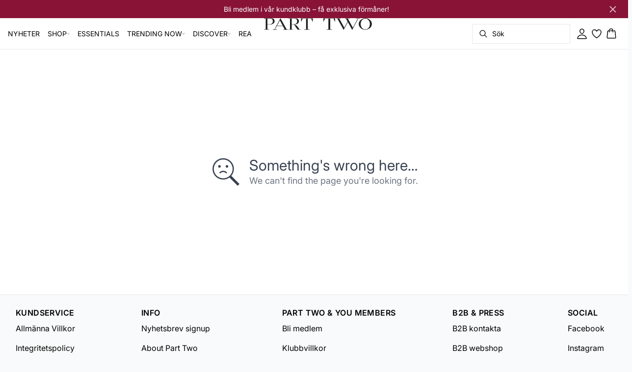

--- FILE ---
content_type: text/html; charset=utf-8
request_url: https://www.parttwo.com/sv-se/light-blue-denim-blerinapw-skirt-30305034-38004
body_size: 42768
content:
<!DOCTYPE html><html lang="sv"><head><meta charSet="utf-8"/><meta name="viewport" content="width=device-width, initial-scale=1"/><link rel="preload" as="image" href="https://images.ctfassets.net/2liacrvbnxa4/CshCSlOxRrJwxFzZXSZFy/becd91481e59a396a0d9fba892e2e5a3/PT_New_Logo_25px_.svg" fetchPriority="high"/><link rel="stylesheet" href="/_next/static/css/6dc9f6ca26d912f0.css" data-precedence="next"/><link rel="preload" as="script" fetchPriority="low" href="/_next/static/chunks/webpack-6616c4666eb8357a.js"/><script src="/_next/static/chunks/fd9d1056-d7735b0c59b716d1.js" async=""></script><script src="/_next/static/chunks/8710-59fa858873445f2a.js" async=""></script><script src="/_next/static/chunks/main-app-681e91b4680e294d.js" async=""></script><script src="/_next/static/chunks/3fcb4b18-4a495c6cb4098de9.js" async=""></script><script src="/_next/static/chunks/3586-38eefa19ec82e4b2.js" async=""></script><script src="/_next/static/chunks/9077-6cc96c18dfd24f25.js" async=""></script><script src="/_next/static/chunks/2229-3f8368fed3e27a31.js" async=""></script><script src="/_next/static/chunks/5675-1132a655363c8f99.js" async=""></script><script src="/_next/static/chunks/app/%5Blocale%5D/not-found-5e585aeba7b89345.js" async=""></script><script src="/_next/static/chunks/app/global-error-7d35c08664e13288.js" async=""></script><script src="/_next/static/chunks/app/%5Blocale%5D/product/%5B...slug%5D/error-66885f7c1781ab6c.js" async=""></script><script src="/_next/static/chunks/app/%5Blocale%5D/product/%5B...slug%5D/not-found-3a252f7dee8b3291.js" async=""></script><script src="/_next/static/chunks/8ebfe495-f87d53acad043b68.js" async=""></script><script src="/_next/static/chunks/3804-8b357b6accfaf9bb.js" async=""></script><script src="/_next/static/chunks/8496-1d35baf6dc53947e.js" async=""></script><script src="/_next/static/chunks/5231-1df702b52a9f4bae.js" async=""></script><script src="/_next/static/chunks/3182-bdbad86444967a0b.js" async=""></script><script src="/_next/static/chunks/8739-aebf3ca74ece5fee.js" async=""></script><script src="/_next/static/chunks/6144-1f07f2e8e41e29a0.js" async=""></script><script src="/_next/static/chunks/6173-e19671cee9d75a10.js" async=""></script><script src="/_next/static/chunks/500-0aadae9dd5f71e9f.js" async=""></script><script src="/_next/static/chunks/2198-e8c1656676730bd3.js" async=""></script><script src="/_next/static/chunks/522-715262b12e7cd16f.js" async=""></script><script src="/_next/static/chunks/7246-e51252f849f0393b.js" async=""></script><script src="/_next/static/chunks/6487-1f6504394585e620.js" async=""></script><script src="/_next/static/chunks/8431-f17392bdcd3e5720.js" async=""></script><script src="/_next/static/chunks/6311-718847324ad984ff.js" async=""></script><script src="/_next/static/chunks/7415-06dbdc588f231130.js" async=""></script><script src="/_next/static/chunks/1418-a57cfbf0ba0300fb.js" async=""></script><script src="/_next/static/chunks/app/%5Blocale%5D/product/%5B...slug%5D/layout-0f854f03085c435c.js" async=""></script><script src="/_next/static/chunks/4443-450b1c48e25be2c2.js" async=""></script><script src="/_next/static/chunks/8558-f8d001da458bc8eb.js" async=""></script><script src="/_next/static/chunks/5940-f362d8e5b8a0ddb6.js" async=""></script><script src="/_next/static/chunks/app/layout-dd5ad3b8c834572b.js" async=""></script><script src="/_next/static/chunks/app/error-28d9e1b8ca317e97.js" async=""></script><script src="/_next/static/chunks/app/not-found-822c4aca771367d7.js" async=""></script><link rel="preload" href="https://policy.app.cookieinformation.com/uc.js" as="script"/><link rel="preload" href="/fonts/inter-variable.woff2" as="font" type="font/woff2" crossorigin="anonymous"/><link rel="dns-prefetch" href="https://dkcompany.imgix.net"/><link rel="preconnect" href="https://dkcompany.imgix.net" crossorigin="anonymous"/><style>
        :root {
          --background: 0deg 0% 100%; /* white */
          --foreground: 0deg 0% 0%; /* gray-950 */
          --muted: 220deg 14% 96%; /* gray-100 */
          --muted-foreground: 220deg 9% 46%; /* gray-500 */
          --card: 220deg 13% 91%; /* white */
          --card-foreground: 224deg 71% 4%; /* gray-950 */
          --popover: 0deg 0% 100%; /* white */
          --popover-foreground: 0deg 0% 32%; /* gray-950 */
          --border: 220deg 13% 91%;
          --input: 220deg 13% 91%;
          --primary: 229deg 84% 5%; /* gray-950 */
          --primary-foreground: 210deg 20% 98%; /* gray-50 */
          --secondary: 220deg 14% 96%; /* gray-100 */
          --secondary-foreground: 0deg 0% 0%; /* gray-900 */
          --accent: 240deg 5% 65%; /* gray-100 */
          --accent-foreground: 240deg 4% 16%; /* gray-900 */
          --destructive: 0deg 84% 60%; /* red-500 */
          --destructive-foreground: 210deg 20% 98%; /* gray-50 */
          --ring: 224deg 71% 4%; /* gray-950 */
          --radius: 0rem;
        }
      </style><style>
          
        @font-face {
          font-family: 'Inter';
          font-optical-sizing: auto;
          font-weight: 100 900;
          font-style: normal;
          font-display: swap;
          src: url('/fonts/inter-variable.woff2') format('woff2');
        }
      
          
        @font-face {
          font-family: 'Inter';
          font-optical-sizing: auto;
          font-weight: 100 900;
          font-style: normal;
          font-display: swap;
          src: url('/fonts/inter-variable.woff2') format('woff2');
        }
      
          :root {
            --font-sans: 'inter';
            --font-display: 'inter';
          }
        </style><meta name="robots" content="noindex"/><meta name="robots" content="noindex"/><script src="/_next/static/chunks/polyfills-42372ed130431b0a.js" noModule=""></script></head><body class="antialiased bg-gray-50"><!--$--><!--/$--><div class="bg-background"><script>(self.__next_s=self.__next_s||[]).push(["https://policy.app.cookieinformation.com/uc.js",{"type":"text/javascript","data-culture":"SV","data-gcm-version":"2.0","data-nscript":"beforeInteractive","id":"CookieConsent"}])</script><header class="sticky top-0 z-50 w-full transition-transform duration-300 translate-y-0"><!--$--><div class="relative flex items-center w-full px-3 min-h-[37px]" style="background-color:#881337;color:#ffffff"><a class="container py-2 mx-auto" href="/sv-se/min-sida"><span class="flex flex-col items-center text-center pr-8 [&amp;_a]:!text-inherit"><div class="text-xs md:text-sm"><div class=""><p class="">Bli medlem i vår kundklubb – få exklusiva förmåner!</p></div></div></span><button style="color:#ffffff" class="absolute z-10 p-2 -translate-y-1/2 top-1/2 right-4 opacity-70 hover:opacity-100" aria-label="Close banner"><svg width="14" height="14" viewBox="0 0 14 14" fill="none" stroke="currentColor" stroke-width="2"><path d="M1 1L13 13M1 13L13 1"></path></svg></button></a></div><!--/$--><nav class="relative flex items-stretch self-center w-full h-16 gap-0.5 pl-2 pr-4 text-xs text-black bg-white border-b lg:text-sm border-border"><!--$--><div class="flex gap-4 items-center"><div class="items-center hidden h-16 lg:flex"><div class="flex items-center h-full group/item"><a class="flex items-center p-2 h-full select-none group-hover/item:font-medium" href="/sv-se/shop/nyheter">NYHETER</a></div><div class="flex items-center h-full group/item"><p class="relative flex items-center h-full p-2 cursor-pointer select-none group-hover/item:font-medium"><span class="flex gap-1 items-center">SHOP<svg xmlns="http://www.w3.org/2000/svg" viewBox="0 0 48 48" width="6px" height="6px" class="text-foreground"><path class="fill-current" d="M 43.486328 11.978516 A 1.50015 1.50015 0 0 0 42.439453 12.439453 L 24 30.878906 L 5.5605469 12.439453 A 1.50015 1.50015 0 0 0 4.484375 11.984375 A 1.50015 1.50015 0 0 0 3.4394531 14.560547 L 22.939453 34.060547 A 1.50015 1.50015 0 0 0 25.060547 34.060547 L 44.560547 14.560547 A 1.50015 1.50015 0 0 0 43.486328 11.978516 z"></path></svg></span><span class="hidden absolute top-2/3 left-1/2 opacity-0 -translate-x-1/2 md:group-hover/item:block" style="width:calc(100% + 40px)"><span class="absolute w-full h-10"></span></span></p><div class="absolute right-0 left-0 top-full -mt-px h-40 -z-10 transform -translate-y-[30rem] invisible opacity-0 group-hover/item:visible group-hover/item:opacity-100 group-hover/item:translate-y-0 transition-transform duration-150 ease-in-out group-hover/item:transition-all"><div class="bg-white border-t shadow-sm border-border"><div class="flex justify-between items-start px-8 py-8"><div class="flex gap-4 items-start w-full"><div class="flex flex-col basis-[400px] max-w-[400px]"><p class="font-semibold select-none">KLÄDER</p><div class="flex gap-x-4 items-start w-full"><div class="flex flex-col w-full max-w-[200px]"><a class="py-2 select-none hover:underline" href="/sv-se/shop">Visa Alla</a><a class="py-2 select-none hover:underline" href="/sv-se/shop/klanningar">Klänningar</a><a class="py-2 select-none hover:underline" href="/sv-se/shop/skjortor">Skjortor</a><a class="py-2 select-none hover:underline" href="/sv-se/shop/blusar">Blusar</a><a class="py-2 select-none hover:underline" href="/sv-se/shop/t-shirts">T-shirts</a><a class="py-2 select-none hover:underline" href="/sv-se/shop/toppar">Toppar</a><a class="py-2 select-none hover:underline" href="/sv-se/shop/stickade-plagg-koftor">Stickade Plagg &amp; Koftor</a><a class="py-2 select-none hover:underline" href="/sv-se/shop/jackor-kappor">Jackor &amp; kappor</a></div><div class="flex flex-col w-full max-w-[200px]"><a class="py-2 select-none hover:underline" href="/sv-se/shop/blazers">Blazers</a><a class="py-2 select-none hover:underline" href="/sv-se/shop/byxor">Byxor</a><a class="py-2 select-none hover:underline" href="/sv-se/shop/jeans">Jeans</a><a class="py-2 select-none hover:underline" href="/sv-se/shop/suits">Kostymer</a><a class="py-2 select-none hover:underline" href="/sv-se/shop/kjolar">Kjolar</a><a class="py-2 select-none hover:underline" href="/sv-se/shop/shorts">Shorts</a><a class="py-2 select-none hover:underline" href="/sv-se/shop/accessories">Accessories</a></div></div></div></div><div class="flex items-center my-auto space-x-8 justify-stretch"></div></div></div></div></div><div class="flex items-center h-full group/item"><a class="flex items-center p-2 h-full select-none group-hover/item:font-medium" href="/sv-se/shop/essentials">ESSENTIALS</a></div><div class="flex items-center h-full group/item"><p class="relative flex items-center h-full p-2 cursor-pointer select-none group-hover/item:font-medium"><span class="flex gap-1 items-center">TRENDING NOW<svg xmlns="http://www.w3.org/2000/svg" viewBox="0 0 48 48" width="6px" height="6px" class="text-foreground"><path class="fill-current" d="M 43.486328 11.978516 A 1.50015 1.50015 0 0 0 42.439453 12.439453 L 24 30.878906 L 5.5605469 12.439453 A 1.50015 1.50015 0 0 0 4.484375 11.984375 A 1.50015 1.50015 0 0 0 3.4394531 14.560547 L 22.939453 34.060547 A 1.50015 1.50015 0 0 0 25.060547 34.060547 L 44.560547 14.560547 A 1.50015 1.50015 0 0 0 43.486328 11.978516 z"></path></svg></span><span class="hidden absolute top-2/3 left-1/2 opacity-0 -translate-x-1/2 md:group-hover/item:block" style="width:calc(100% + 40px)"><span class="absolute w-full h-10"></span></span></p><div class="absolute right-0 left-0 top-full -mt-px h-40 -z-10 transform -translate-y-[30rem] invisible opacity-0 group-hover/item:visible group-hover/item:opacity-100 group-hover/item:translate-y-0 transition-transform duration-150 ease-in-out group-hover/item:transition-all"><div class="bg-white border-t shadow-sm border-border"><div class="flex justify-between items-start px-8 py-8"><div class="flex gap-4 items-start w-full"><div class="flex flex-col basis-[200px] max-w-[200px]"><p class="font-semibold select-none">TRENDING NOW</p><div class="flex gap-x-4 items-start w-full"><div class="flex flex-col w-full max-w-[200px]"><a class="py-2 select-none hover:underline" href="/sv-se/shop/most-popular">Most Popular</a><a class="py-2 select-none hover:underline" href="/sv-se/shop/spring">Soft Spring Tones</a><a class="py-2 select-none hover:underline" href="/sv-se/shop/occasion-wear">Occasion Wear</a><a class="py-2 select-none hover:underline" style="color:#000000" href="/sv-se/shop/denim">Denim Days</a><a class="py-2 select-none hover:underline" href="/sv-se/shop/print">Key Print Trends</a><a class="py-2 select-none hover:underline" href="/sv-se/shop/matchande-set">Matching Sets</a></div></div></div></div><div class="flex items-center my-auto space-x-8 justify-stretch"></div></div></div></div></div><div class="flex items-center h-full group/item"><p class="relative flex items-center h-full p-2 cursor-pointer select-none group-hover/item:font-medium"><span class="flex gap-1 items-center">DISCOVER <svg xmlns="http://www.w3.org/2000/svg" viewBox="0 0 48 48" width="6px" height="6px" class="text-foreground"><path class="fill-current" d="M 43.486328 11.978516 A 1.50015 1.50015 0 0 0 42.439453 12.439453 L 24 30.878906 L 5.5605469 12.439453 A 1.50015 1.50015 0 0 0 4.484375 11.984375 A 1.50015 1.50015 0 0 0 3.4394531 14.560547 L 22.939453 34.060547 A 1.50015 1.50015 0 0 0 25.060547 34.060547 L 44.560547 14.560547 A 1.50015 1.50015 0 0 0 43.486328 11.978516 z"></path></svg></span><span class="hidden absolute top-2/3 left-1/2 opacity-0 -translate-x-1/2 md:group-hover/item:block" style="width:calc(100% + 40px)"><span class="absolute w-full h-10"></span></span></p><div class="absolute right-0 left-0 top-full -mt-px h-40 -z-10 transform -translate-y-[30rem] invisible opacity-0 group-hover/item:visible group-hover/item:opacity-100 group-hover/item:translate-y-0 transition-transform duration-150 ease-in-out group-hover/item:transition-all"><div class="bg-white border-t shadow-sm border-border"><div class="flex justify-between items-start px-8 py-8"><div class="flex gap-4 items-start w-full"><div class="flex flex-col basis-[200px] max-w-[200px]"><p class="font-semibold select-none">DISCOVER</p><div class="flex gap-x-4 items-start w-full"><div class="flex flex-col w-full max-w-[200px]"><a class="py-2 select-none hover:underline" style="color:#000000" href="/sv-se/shop/dress-guide">Dress Guide</a><a class="py-2 select-none hover:underline" href="/sv-se/shop/outerwear-guide">Outerwear Guide</a><a class="py-2 select-none hover:underline" style="color:#000000" href="/sv-se/sustainability/our-preffered-materials">Our Preferred materials</a><a class="py-2 select-none hover:underline" style="color:#000000" href="/sv-se/sustainability/our-material-aim">Our Material Aim</a><a class="py-2 select-none hover:underline" style="color:#000000" href="/sv-se/care-guide">Care guide</a></div></div></div></div><div class="flex items-center my-auto space-x-8 justify-stretch"></div></div></div></div></div><div class="flex items-center h-full group/item"><a class="flex items-center p-2 h-full select-none group-hover/item:font-medium" href="/sv-se/shop/rea">REA</a></div></div><div class="flex items-center h-16 lg:hidden"><button type="button" class="flex items-center px-1 py-1 rounded focus:outline-none focus:ring-0" aria-label="Open menu" aria-haspopup="dialog" aria-expanded="false" aria-controls="radix-:R9icvffaj6kq:" data-state="closed"><span class="flex gap-2 items-center p-2 rounded"><svg xmlns="http://www.w3.org/2000/svg" viewBox="0 0 512 350" width="20px" height="20px" class="text-foreground"><path d="M 24.21637,48.572567 H 487.78363 M 24.21637,175 H 487.78363 M 24.21637,301.42743 h 463.56726" fill="none" stroke="currentColor" stroke-linecap="round" stroke-miterlimit="10" stroke-width="32"></path></svg><span class="hidden text-sm font-semibold lg:block">Meny</span></span></button></div></div><!--/$--><div class="flex gap-2 lg:contents"><div class="z-0 my-auto w-full h-full max-h-5 pointer-events-none lg:absolute lg:inset-0 lg:max-h-6 lg:flex lg:items-center lg:justify-center"><a class="text-primary underline hover:text-primary/80 h-full pointer-events-auto" data-testid="shop-logo" href="/sv-se"><img alt="Website logo. Click here to go to the homepage." fetchPriority="high" width="300" height="25" decoding="async" data-nimg="1" class="w-full h-full" style="color:transparent" src="https://images.ctfassets.net/2liacrvbnxa4/CshCSlOxRrJwxFzZXSZFy/becd91481e59a396a0d9fba892e2e5a3/PT_New_Logo_25px_.svg"/></a></div></div><div class="flex relative gap-0 justify-center items-center ml-auto z-1 lg:gap-2"><!--$--><button type="button" class="flex items-center no-underline text-foregound" title="Search for products" aria-haspopup="dialog" aria-expanded="false" aria-controls="radix-:R7icvffaj6kq:" data-state="closed"><div class="hidden lg:flex p-1.5"><div class="flex items-center h-10 w-[150px] xl:w-[200px] px-3 space-x-2 border rounded border-border hover:border-gray- cursor-text"><svg xmlns="http://www.w3.org/2000/svg" viewBox="0 0 48 48" width="20px" height="20px" class="text-foreground"><path class="fill-current" d="M 20.5 6 C 12.509634 6 6 12.50964 6 20.5 C 6 28.49036 12.509634 35 20.5 35 C 23.956359 35 27.133709 33.779044 29.628906 31.75 L 39.439453 41.560547 A 1.50015 1.50015 0 1 0 41.560547 39.439453 L 31.75 29.628906 C 33.779044 27.133709 35 23.956357 35 20.5 C 35 12.50964 28.490366 6 20.5 6 z M 20.5 9 C 26.869047 9 32 14.130957 32 20.5 C 32 23.602612 30.776198 26.405717 28.791016 28.470703 A 1.50015 1.50015 0 0 0 28.470703 28.791016 C 26.405717 30.776199 23.602614 32 20.5 32 C 14.130953 32 9 26.869043 9 20.5 C 9 14.130957 14.130953 9 20.5 9 z"></path></svg><span>Sök</span></div></div><div class="flex flex-col justify-center items-center w-10 h-10 lg:hidden"><svg xmlns="http://www.w3.org/2000/svg" viewBox="0 0 48 48" width="28px" height="28px" class="text-foreground"><path class="fill-current" d="M 20.5 6 C 12.509634 6 6 12.50964 6 20.5 C 6 28.49036 12.509634 35 20.5 35 C 23.956359 35 27.133709 33.779044 29.628906 31.75 L 39.439453 41.560547 A 1.50015 1.50015 0 1 0 41.560547 39.439453 L 31.75 29.628906 C 33.779044 27.133709 35 23.956357 35 20.5 C 35 12.50964 28.490366 6 20.5 6 z M 20.5 9 C 26.869047 9 32 14.130957 32 20.5 C 32 23.602612 30.776198 26.405717 28.791016 28.470703 A 1.50015 1.50015 0 0 0 28.470703 28.791016 C 26.405717 30.776199 23.602614 32 20.5 32 C 14.130953 32 9 26.869043 9 20.5 C 9 14.130957 14.130953 9 20.5 9 z"></path></svg><span class="select-none sr-only">Sök</span></div></button><!--/$--><!--$--><a class="flex flex-col p-1.5 max-md:min-w-10 md:flex-row md:gap-1.5 items-center justify-center text-foregound no-underline" href="/sv-se/min-sida"><svg xmlns="http://www.w3.org/2000/svg" viewBox="0 0 512 512" width="24px" height="24px" class="text-foreground"><path d="M344 144c-3.92 52.87-44 96-88 96s-84.15-43.12-88-96c-4-55 35-96 88-96s92 42 88 96z" fill="none" stroke="currentColor" stroke-linecap="round" stroke-linejoin="round" stroke-width="32"></path><path d="M256 304c-87 0-175.3 48-191.64 138.6C62.39 453.52 68.57 464 80 464h352c11.44 0 17.62-10.48 15.65-21.4C431.3 352 343 304 256 304z" fill="none" stroke="currentColor" stroke-miterlimit="10" stroke-width="32"></path></svg><span class="sr-only">Logga in</span></a><!--/$--><!--$--><a class="relative" href="/sv-se/favoriter"><svg xmlns="http://www.w3.org/2000/svg" viewBox="0 0 512 512" width="24px" height="24px" class="text-foreground"><path d="M352.92 80C288 80 256 144 256 144s-32-64-96.92-64c-52.76 0-94.54 44.14-95.08 96.81-1.1 109.33 86.73 187.08 183 252.42a16 16 0 0018 0c96.26-65.34 184.09-143.09 183-252.42-.54-52.67-42.32-96.81-95.08-96.81z" fill="transparent" stroke="currentColor" stroke-linecap="round" stroke-linejoin="round" stroke-width="32"></path></svg></a><!--/$--><button type="button" class="flex flex-col p-1.5 max-md:min-w-10 md:flex-row md:gap-1 items-center justify-center text-foregound no-underline" aria-haspopup="dialog" aria-expanded="false" aria-controls="radix-:Rjicvffaj6kq:" data-state="closed"><span class="relative"><svg xmlns="http://www.w3.org/2000/svg" viewBox="0 0 48 48" width="24px" height="24px" class="text-foreground"><path class="fill-current" d="M 23 2 C 18.385291 2 14.559689 5.5140788 14.058594 10 L 12 10 C 9.688 10 7.7634375 11.733203 7.5234375 14.033203 L 5.0234375 38.033203 C 4.8914375 39.298203 5.30425 40.566672 6.15625 41.513672 C 7.00825 42.458672 8.228 43 9.5 43 L 38.5 43 C 39.772 43 40.99175 42.458672 41.84375 41.513672 C 42.69575 40.567672 43.106609 39.298203 42.974609 38.033203 L 40.476562 14.033203 C 40.236562 11.733203 38.312 10 36 10 L 33.953125 10 C 33.984125 10.33 34 10.664 34 11 L 34 13 L 36 13 C 36.771 13 37.412187 13.578703 37.492188 14.345703 L 39.992188 38.345703 C 40.036187 38.767703 39.898234 39.189906 39.615234 39.503906 C 39.331234 39.818906 38.924 40 38.5 40 L 9.5 40 C 9.076 40 8.6697188 39.819859 8.3867188 39.505859 C 8.1027187 39.190859 7.9638125 38.767703 8.0078125 38.345703 L 10.507812 14.345703 C 10.587813 13.578703 11.229 13 12 13 L 14 13 L 14 16.5 A 1.50015 1.50015 0 1 0 17 16.5 L 17 11 C 17 7.6687195 19.668719 5 23 5 C 25.989762 5 28.439942 7.1510842 28.912109 10 L 19.132812 10 C 19.048812 10.32 19 10.654 19 11 L 19 13 L 29 13 L 29 16.5 A 1.50015 1.50015 0 1 0 32 16.5 L 32 11 C 32 6.0472805 27.952719 2 23 2 z"></path></svg></span><span class="select-none sr-only">Korg</span></button></div></nav></header><main><!--$!--><template data-dgst="NEXT_NOT_FOUND"></template><div class="w-full"><div class="overflow-x-auto py-4 pr-5 pl-4 w-full snap-x snap-mandatory scroll-smooth scroll-pl-4"><div class="flex gap-2 items-center"><div class="flex gap-2 items-center"><div class="animate-pulse rounded-md bg-gray-200 w-24 h-5"></div><div class="animate-pulse rounded-md bg-gray-200 w-16 h-5"></div><div class="animate-pulse rounded-md bg-gray-200 w-12 h-5"></div><div class="animate-pulse rounded-md bg-gray-200 w-20 h-5"></div></div></div></div><div class="relative my-8 w-full md:flex md:items-start"><div class="w-full md:w-6/12 md:top-0 md:sticky"><div class="flex items-start w-full"><div class="hidden md:flex justify-end w-2/12 aspect-[1/7.5] pr-1"><div class="flex flex-col items-center px-3 w-full"><div class="animate-pulse rounded-md bg-gray-200 aspect-[2/3] w-full"></div><div class="animate-pulse rounded-md bg-gray-200 aspect-[2/3] w-full mt-1"></div><div class="animate-pulse rounded-md bg-gray-200 aspect-[2/3] w-full mt-1"></div><div class="animate-pulse rounded-md bg-gray-200 aspect-[2/3] w-full mt-1"></div><div class="animate-pulse rounded-md bg-gray-200 aspect-[2/3] w-full mt-1"></div><div class="animate-pulse rounded-md bg-gray-200 aspect-[2/3] w-full mt-1"></div></div></div><div class="relative w-full md:w-10/12 aspect-[2/3]"><div class="animate-pulse rounded-md bg-gray-200 w-full h-full"></div><div id="foo" class="absolute bottom-0 left-0 w-full h-[5px] bg-white"></div></div></div></div><div class="flex justify-start items-start w-full md:justify-center md:sticky md:top-0 md:w-6/12"><div class="px-5 pb-5 mt-8 space-y-12 w-full md:max-w-sm"><div><div class="animate-pulse rounded-md bg-gray-200 w-[75px] h-6"></div><div class="animate-pulse rounded-md bg-gray-200 h-7 w-[100px] mt-1"></div><div class="animate-pulse rounded-md bg-gray-200 w-[70px] h-[28px] mt-2"></div><div class="mt-12 space-y-1"><div class="animate-pulse rounded-md bg-gray-200 w-[150px] h-[20px]"></div><div class="animate-pulse rounded-md bg-gray-200 w-[100px] h-[20px]"></div><div class="animate-pulse rounded-md bg-gray-200 w-[130px] h-[20px]"></div></div></div><div class="animate-pulse rounded-md bg-gray-200 w-full h-[108px]"></div><div class="hidden md:block"><div class="animate-pulse rounded-md bg-gray-200 w-full h-[56px]"></div></div><div class="space-y-2"><div class="pb-2 md:hidden"><div class="animate-pulse rounded-md bg-gray-200 w-[62px] h-[24px]"></div></div><div class="animate-pulse rounded-md bg-gray-200 w-full h-[44px]"></div><div class="animate-pulse rounded-md bg-gray-200 w-[64px] h-[20px]"></div></div><div class="animate-pulse rounded-md bg-gray-200 w-full h-[40px]"></div><div class="animate-pulse rounded-md bg-gray-200 w-[160px] h-[44px]"></div><div class="animate-pulse rounded-md bg-gray-200 w-[160px] h-[44px]"></div></div></div></div></div><!--/$--></main><!--$?--><template id="B:0"></template><!--/$--></div><script src="/_next/static/chunks/webpack-6616c4666eb8357a.js" async=""></script><div hidden id="S:0"><footer><div class="flex justify-center w-full bg-gray-50 border-t border-border"><div class="w-full max-w-xl"><div class="flex justify-center items-start px-8 py-6"><div class="w-full"><div class="justify-between items-start md:flex"><div class="hidden md:block"><p class="font-semibold tracking-wide font-display">KUNDSERVICE</p><div class="flex flex-col mb-4"><a class="pr-4 my-2 select-none hover:underline" style="color:#000000" href="/sv-se/allmanna-villkor">Allmänna Villkor</a><a class="pr-4 my-2 select-none hover:underline" style="color:#000000" href="/sv-se/integritetspolicy">Integritetspolicy</a><a class="pr-4 my-2 select-none hover:underline" href="/sv-se/frakt-och-returer">Frakt och returer</a><a class="pr-4 my-2 select-none hover:underline" style="color:#000000" href="/sv-se/tavlingsvillkor">Tävlingsvillkor</a><a class="pr-4 my-2 select-none hover:underline" href="/sv-se/contact">Kontakta</a><a class="pr-4 my-2 select-none hover:underline" style="color:#000000" href="/sv-se/sizeguide">Size guide</a></div></div><div class="md:hidden"><div data-orientation="vertical"><div data-state="closed" data-orientation="vertical" class="border-b"><h3 data-orientation="vertical" data-state="closed" class="flex"><button type="button" aria-controls="radix-:R1hb4vffaj6kq:" aria-expanded="false" data-state="closed" data-orientation="vertical" id="radix-:Rhb4vffaj6kq:" class="flex flex-1 items-center justify-between py-4 font-medium transition-all hover:underline [&amp;[data-state=open]&gt;span]:rotate-180" data-radix-collection-item="">KUNDSERVICE<span class="transition-transform duration-200 shrink-0"><svg xmlns="http://www.w3.org/2000/svg" viewBox="0 0 48 48" width="16px" height="16px" class="text-foreground"><path class="fill-current" d="M 43.486328 11.978516 A 1.50015 1.50015 0 0 0 42.439453 12.439453 L 24 30.878906 L 5.5605469 12.439453 A 1.50015 1.50015 0 0 0 4.484375 11.984375 A 1.50015 1.50015 0 0 0 3.4394531 14.560547 L 22.939453 34.060547 A 1.50015 1.50015 0 0 0 25.060547 34.060547 L 44.560547 14.560547 A 1.50015 1.50015 0 0 0 43.486328 11.978516 z"></path></svg></span></button></h3><div data-state="closed" id="radix-:R1hb4vffaj6kq:" hidden="" role="region" aria-labelledby="radix-:Rhb4vffaj6kq:" data-orientation="vertical" class="overflow-hidden text-sm transition-all data-[state=closed]:animate-accordion-up data-[state=open]:animate-accordion-down" style="--radix-accordion-content-height:var(--radix-collapsible-content-height);--radix-accordion-content-width:var(--radix-collapsible-content-width)"></div></div></div></div><div class="hidden md:block"><p class="font-semibold tracking-wide font-display">INFO</p><div class="flex flex-col mb-4"><a class="pr-4 my-2 select-none hover:underline" style="color:#000000" href="/sv-se/registrera-dig-for-nyhetsbrev">Nyhetsbrev signup</a><a class="pr-4 my-2 select-none hover:underline" href="/sv-se/om-parttwo">About Part Two</a><a class="pr-4 my-2 select-none hover:underline" href="https://www.dkcompany.com/en-en/csr">CSR DK COMPANY</a><a class="pr-4 my-2 select-none hover:underline" href="https://www.dkcompany.com/en-en/jobs">Job</a><a class="pr-4 my-2 select-none hover:underline" style="color:#000000" href="https://parttwo.com/sv-se/avsluta-nyhetsbrev">Avbeställ nyhetsbrev</a></div></div><div class="md:hidden"><div data-orientation="vertical"><div data-state="closed" data-orientation="vertical" class="border-b"><h3 data-orientation="vertical" data-state="closed" class="flex"><button type="button" aria-controls="radix-:R1ib4vffaj6kq:" aria-expanded="false" data-state="closed" data-orientation="vertical" id="radix-:Rib4vffaj6kq:" class="flex flex-1 items-center justify-between py-4 font-medium transition-all hover:underline [&amp;[data-state=open]&gt;span]:rotate-180" data-radix-collection-item="">INFO<span class="transition-transform duration-200 shrink-0"><svg xmlns="http://www.w3.org/2000/svg" viewBox="0 0 48 48" width="16px" height="16px" class="text-foreground"><path class="fill-current" d="M 43.486328 11.978516 A 1.50015 1.50015 0 0 0 42.439453 12.439453 L 24 30.878906 L 5.5605469 12.439453 A 1.50015 1.50015 0 0 0 4.484375 11.984375 A 1.50015 1.50015 0 0 0 3.4394531 14.560547 L 22.939453 34.060547 A 1.50015 1.50015 0 0 0 25.060547 34.060547 L 44.560547 14.560547 A 1.50015 1.50015 0 0 0 43.486328 11.978516 z"></path></svg></span></button></h3><div data-state="closed" id="radix-:R1ib4vffaj6kq:" hidden="" role="region" aria-labelledby="radix-:Rib4vffaj6kq:" data-orientation="vertical" class="overflow-hidden text-sm transition-all data-[state=closed]:animate-accordion-up data-[state=open]:animate-accordion-down" style="--radix-accordion-content-height:var(--radix-collapsible-content-height);--radix-accordion-content-width:var(--radix-collapsible-content-width)"></div></div></div></div><div class="hidden md:block"><p class="font-semibold tracking-wide font-display">PART TWO &amp; YOU MEMBERS </p><div class="flex flex-col mb-4"><a class="pr-4 my-2 select-none hover:underline" href="https://www.parttwo.com/sv-se/registrera-dig">Bli medlem</a><a class="pr-4 my-2 select-none hover:underline" href="/sv-se/parttwo-member/klubbvillkor">Klubbvillkor</a><a class="pr-4 my-2 select-none hover:underline" href="https://www.parttwo.com/sv-se/logga-in">Logga in</a><a class="pr-4 my-2 select-none hover:underline" href="/sv-se/avsluta-member">Avsluta medlemsklubb</a></div></div><div class="md:hidden"><div data-orientation="vertical"><div data-state="closed" data-orientation="vertical" class="border-b"><h3 data-orientation="vertical" data-state="closed" class="flex"><button type="button" aria-controls="radix-:R1jb4vffaj6kq:" aria-expanded="false" data-state="closed" data-orientation="vertical" id="radix-:Rjb4vffaj6kq:" class="flex flex-1 items-center justify-between py-4 font-medium transition-all hover:underline [&amp;[data-state=open]&gt;span]:rotate-180" data-radix-collection-item="">PART TWO &amp; YOU MEMBERS <span class="transition-transform duration-200 shrink-0"><svg xmlns="http://www.w3.org/2000/svg" viewBox="0 0 48 48" width="16px" height="16px" class="text-foreground"><path class="fill-current" d="M 43.486328 11.978516 A 1.50015 1.50015 0 0 0 42.439453 12.439453 L 24 30.878906 L 5.5605469 12.439453 A 1.50015 1.50015 0 0 0 4.484375 11.984375 A 1.50015 1.50015 0 0 0 3.4394531 14.560547 L 22.939453 34.060547 A 1.50015 1.50015 0 0 0 25.060547 34.060547 L 44.560547 14.560547 A 1.50015 1.50015 0 0 0 43.486328 11.978516 z"></path></svg></span></button></h3><div data-state="closed" id="radix-:R1jb4vffaj6kq:" hidden="" role="region" aria-labelledby="radix-:Rjb4vffaj6kq:" data-orientation="vertical" class="overflow-hidden text-sm transition-all data-[state=closed]:animate-accordion-up data-[state=open]:animate-accordion-down" style="--radix-accordion-content-height:var(--radix-collapsible-content-height);--radix-accordion-content-width:var(--radix-collapsible-content-width)"></div></div></div></div><div class="hidden md:block"><p class="font-semibold tracking-wide font-display">B2B &amp; PRESS</p><div class="flex flex-col mb-4"><a class="pr-4 my-2 select-none hover:underline" style="color:#000000" href="/sv-se/b2b-kontakta">B2B kontakta</a><a class="pr-4 my-2 select-none hover:underline" href="https://app.kollekt.dk/#/">B2B webshop</a><a class="pr-4 my-2 select-none hover:underline" href="https://dam.dkcompany.com/collection/preview/be2f4f43-b96d-4b07-aaf6-079b203355d9-Part%20Two%20Imagebank?collectionAccessKey=664E1B046FD02C09539706F02CD26CBE7D9A973A52701F0187A8B8">Imagebank</a></div></div><div class="md:hidden"><div data-orientation="vertical"><div data-state="closed" data-orientation="vertical" class="border-b"><h3 data-orientation="vertical" data-state="closed" class="flex"><button type="button" aria-controls="radix-:R1kb4vffaj6kq:" aria-expanded="false" data-state="closed" data-orientation="vertical" id="radix-:Rkb4vffaj6kq:" class="flex flex-1 items-center justify-between py-4 font-medium transition-all hover:underline [&amp;[data-state=open]&gt;span]:rotate-180" data-radix-collection-item="">B2B &amp; PRESS<span class="transition-transform duration-200 shrink-0"><svg xmlns="http://www.w3.org/2000/svg" viewBox="0 0 48 48" width="16px" height="16px" class="text-foreground"><path class="fill-current" d="M 43.486328 11.978516 A 1.50015 1.50015 0 0 0 42.439453 12.439453 L 24 30.878906 L 5.5605469 12.439453 A 1.50015 1.50015 0 0 0 4.484375 11.984375 A 1.50015 1.50015 0 0 0 3.4394531 14.560547 L 22.939453 34.060547 A 1.50015 1.50015 0 0 0 25.060547 34.060547 L 44.560547 14.560547 A 1.50015 1.50015 0 0 0 43.486328 11.978516 z"></path></svg></span></button></h3><div data-state="closed" id="radix-:R1kb4vffaj6kq:" hidden="" role="region" aria-labelledby="radix-:Rkb4vffaj6kq:" data-orientation="vertical" class="overflow-hidden text-sm transition-all data-[state=closed]:animate-accordion-up data-[state=open]:animate-accordion-down" style="--radix-accordion-content-height:var(--radix-collapsible-content-height);--radix-accordion-content-width:var(--radix-collapsible-content-width)"></div></div></div></div><div class="hidden md:block"><p class="font-semibold tracking-wide font-display">SOCIAL</p><div class="flex flex-col mb-4"><a class="pr-4 my-2 select-none hover:underline" href="https://www.facebook.com/parttwo/">Facebook</a><a class="pr-4 my-2 select-none hover:underline" href="https://www.instagram.com/parttwo/">Instagram</a></div></div><div class="md:hidden"><div data-orientation="vertical"><div data-state="closed" data-orientation="vertical" class="border-b"><h3 data-orientation="vertical" data-state="closed" class="flex"><button type="button" aria-controls="radix-:R1lb4vffaj6kq:" aria-expanded="false" data-state="closed" data-orientation="vertical" id="radix-:Rlb4vffaj6kq:" class="flex flex-1 items-center justify-between py-4 font-medium transition-all hover:underline [&amp;[data-state=open]&gt;span]:rotate-180" data-radix-collection-item="">SOCIAL<span class="transition-transform duration-200 shrink-0"><svg xmlns="http://www.w3.org/2000/svg" viewBox="0 0 48 48" width="16px" height="16px" class="text-foreground"><path class="fill-current" d="M 43.486328 11.978516 A 1.50015 1.50015 0 0 0 42.439453 12.439453 L 24 30.878906 L 5.5605469 12.439453 A 1.50015 1.50015 0 0 0 4.484375 11.984375 A 1.50015 1.50015 0 0 0 3.4394531 14.560547 L 22.939453 34.060547 A 1.50015 1.50015 0 0 0 25.060547 34.060547 L 44.560547 14.560547 A 1.50015 1.50015 0 0 0 43.486328 11.978516 z"></path></svg></span></button></h3><div data-state="closed" id="radix-:R1lb4vffaj6kq:" hidden="" role="region" aria-labelledby="radix-:Rlb4vffaj6kq:" data-orientation="vertical" class="overflow-hidden text-sm transition-all data-[state=closed]:animate-accordion-up data-[state=open]:animate-accordion-down" style="--radix-accordion-content-height:var(--radix-collapsible-content-height);--radix-accordion-content-width:var(--radix-collapsible-content-width)"></div></div></div></div></div><div class="flex flex-col gap-8 mt-6 w-full md:flex-row md:justify-between"><div class="flex flex-col gap-4 justify-center items-start md:items-start lg:gap-8 lg:flex-row"><div class="flex flex-col gap-1"><span class="w-full text-sm font-semibold md:text-base">Betalningsalternativ</span><div class="flex justify-start items-center space-x-2"><div class="flex justify-start items-center space-x-2"><div class="relative w-10 h-7"><img alt="Få först. Betala sen" loading="lazy" decoding="async" data-nimg="fill" style="position:absolute;height:100%;width:100%;left:0;top:0;right:0;bottom:0;color:transparent" src="https://images.ctfassets.net/2liacrvbnxa4/2T91nBOgZc7sUEcOKfK0ag/ec23d9b823b65a465ec94d3de5f9345f/payment-klarna.svg"/></div></div><div class="flex justify-start items-center space-x-2"><div class="relative w-10 h-7"><img alt="" loading="lazy" decoding="async" data-nimg="fill" style="position:absolute;height:100%;width:100%;left:0;top:0;right:0;bottom:0;color:transparent" src="https://images.ctfassets.net/2liacrvbnxa4/6QP2AjnjzQdH9ap6qvhjol/004f8167d2058b3f84071bc968349378/payment-visa.svg"/></div><div class="relative w-10 h-7"><img alt="" loading="lazy" decoding="async" data-nimg="fill" style="position:absolute;height:100%;width:100%;left:0;top:0;right:0;bottom:0;color:transparent" src="https://images.ctfassets.net/2liacrvbnxa4/drykCLjAjE1B5h3dRwtIr/6286df7fbb4083bd3107595716d2850b/payment-mastercard.svg"/></div></div></div></div><div class="flex flex-col gap-1"><span class="w-full text-sm font-semibold md:text-base">Leveransalternativ</span><div class="flex justify-start items-center space-x-2"><span><div class="relative w-10 h-7"><img alt="Schenker Paketombud" loading="lazy" decoding="async" data-nimg="fill" style="position:absolute;height:100%;width:100%;left:0;top:0;right:0;bottom:0;color:transparent" src="https://images.ctfassets.net/2liacrvbnxa4/34C4yYz1NmU1U0pw4vIzxH/1d8f7adaf8e7d5368966f2f0dbc8d988/Schenker.svg"/></div></span><span><div class="relative w-10 h-7"><img alt="DHL Home" loading="lazy" decoding="async" data-nimg="fill" style="position:absolute;height:100%;width:100%;left:0;top:0;right:0;bottom:0;color:transparent" src="https://images.ctfassets.net/2liacrvbnxa4/6dv1Eo4dWZiw2T6CWbtT1C/b205e797d50dbad9d7c808d54fbd78e9/DHL_Express.svg"/></div></span></div></div></div><div class="flex gap-4 justify-between items-center w-full lg:flex-row lg:gap-8 md:justify-end"><div class="flex gap-2 justify-center items-center"><a target="_blank" class="relative w-7 h-7 text-sm font-normal select-none hover:underline text-foreground" href="https://www.facebook.com/parttwo/"><img alt="Facebook" loading="lazy" decoding="async" data-nimg="fill" style="position:absolute;height:100%;width:100%;left:0;top:0;right:0;bottom:0;color:transparent" sizes="100vw" srcSet="/_next/image?url=https%3A%2F%2Fimages.ctfassets.net%2F2liacrvbnxa4%2FhFedW13lJNq3dmT1yJb6y%2Fde2cfa423bcc03e5782104b2addcf4de%2FICONS_WEB_SoMe_FB.jpg&amp;w=640&amp;q=75 640w, /_next/image?url=https%3A%2F%2Fimages.ctfassets.net%2F2liacrvbnxa4%2FhFedW13lJNq3dmT1yJb6y%2Fde2cfa423bcc03e5782104b2addcf4de%2FICONS_WEB_SoMe_FB.jpg&amp;w=750&amp;q=75 750w, /_next/image?url=https%3A%2F%2Fimages.ctfassets.net%2F2liacrvbnxa4%2FhFedW13lJNq3dmT1yJb6y%2Fde2cfa423bcc03e5782104b2addcf4de%2FICONS_WEB_SoMe_FB.jpg&amp;w=828&amp;q=75 828w, /_next/image?url=https%3A%2F%2Fimages.ctfassets.net%2F2liacrvbnxa4%2FhFedW13lJNq3dmT1yJb6y%2Fde2cfa423bcc03e5782104b2addcf4de%2FICONS_WEB_SoMe_FB.jpg&amp;w=1080&amp;q=75 1080w, /_next/image?url=https%3A%2F%2Fimages.ctfassets.net%2F2liacrvbnxa4%2FhFedW13lJNq3dmT1yJb6y%2Fde2cfa423bcc03e5782104b2addcf4de%2FICONS_WEB_SoMe_FB.jpg&amp;w=1200&amp;q=75 1200w, /_next/image?url=https%3A%2F%2Fimages.ctfassets.net%2F2liacrvbnxa4%2FhFedW13lJNq3dmT1yJb6y%2Fde2cfa423bcc03e5782104b2addcf4de%2FICONS_WEB_SoMe_FB.jpg&amp;w=1920&amp;q=75 1920w, /_next/image?url=https%3A%2F%2Fimages.ctfassets.net%2F2liacrvbnxa4%2FhFedW13lJNq3dmT1yJb6y%2Fde2cfa423bcc03e5782104b2addcf4de%2FICONS_WEB_SoMe_FB.jpg&amp;w=2048&amp;q=75 2048w, /_next/image?url=https%3A%2F%2Fimages.ctfassets.net%2F2liacrvbnxa4%2FhFedW13lJNq3dmT1yJb6y%2Fde2cfa423bcc03e5782104b2addcf4de%2FICONS_WEB_SoMe_FB.jpg&amp;w=3840&amp;q=75 3840w" src="/_next/image?url=https%3A%2F%2Fimages.ctfassets.net%2F2liacrvbnxa4%2FhFedW13lJNq3dmT1yJb6y%2Fde2cfa423bcc03e5782104b2addcf4de%2FICONS_WEB_SoMe_FB.jpg&amp;w=3840&amp;q=75"/></a><a target="_blank" class="relative w-7 h-7 text-sm font-normal select-none hover:underline text-foreground" href="https://www.instagram.com/parttwo/"><img alt="Instagram" loading="lazy" decoding="async" data-nimg="fill" style="position:absolute;height:100%;width:100%;left:0;top:0;right:0;bottom:0;color:transparent" sizes="100vw" srcSet="/_next/image?url=https%3A%2F%2Fimages.ctfassets.net%2F2liacrvbnxa4%2F10ICcwTMIyGWvTL6Tb1yJN%2F2326692462cfd9dad61b0de6f82f932e%2FICONS_WEB_SoMe_Instagram.jpg&amp;w=640&amp;q=75 640w, /_next/image?url=https%3A%2F%2Fimages.ctfassets.net%2F2liacrvbnxa4%2F10ICcwTMIyGWvTL6Tb1yJN%2F2326692462cfd9dad61b0de6f82f932e%2FICONS_WEB_SoMe_Instagram.jpg&amp;w=750&amp;q=75 750w, /_next/image?url=https%3A%2F%2Fimages.ctfassets.net%2F2liacrvbnxa4%2F10ICcwTMIyGWvTL6Tb1yJN%2F2326692462cfd9dad61b0de6f82f932e%2FICONS_WEB_SoMe_Instagram.jpg&amp;w=828&amp;q=75 828w, /_next/image?url=https%3A%2F%2Fimages.ctfassets.net%2F2liacrvbnxa4%2F10ICcwTMIyGWvTL6Tb1yJN%2F2326692462cfd9dad61b0de6f82f932e%2FICONS_WEB_SoMe_Instagram.jpg&amp;w=1080&amp;q=75 1080w, /_next/image?url=https%3A%2F%2Fimages.ctfassets.net%2F2liacrvbnxa4%2F10ICcwTMIyGWvTL6Tb1yJN%2F2326692462cfd9dad61b0de6f82f932e%2FICONS_WEB_SoMe_Instagram.jpg&amp;w=1200&amp;q=75 1200w, /_next/image?url=https%3A%2F%2Fimages.ctfassets.net%2F2liacrvbnxa4%2F10ICcwTMIyGWvTL6Tb1yJN%2F2326692462cfd9dad61b0de6f82f932e%2FICONS_WEB_SoMe_Instagram.jpg&amp;w=1920&amp;q=75 1920w, /_next/image?url=https%3A%2F%2Fimages.ctfassets.net%2F2liacrvbnxa4%2F10ICcwTMIyGWvTL6Tb1yJN%2F2326692462cfd9dad61b0de6f82f932e%2FICONS_WEB_SoMe_Instagram.jpg&amp;w=2048&amp;q=75 2048w, /_next/image?url=https%3A%2F%2Fimages.ctfassets.net%2F2liacrvbnxa4%2F10ICcwTMIyGWvTL6Tb1yJN%2F2326692462cfd9dad61b0de6f82f932e%2FICONS_WEB_SoMe_Instagram.jpg&amp;w=3840&amp;q=75 3840w" src="/_next/image?url=https%3A%2F%2Fimages.ctfassets.net%2F2liacrvbnxa4%2F10ICcwTMIyGWvTL6Tb1yJN%2F2326692462cfd9dad61b0de6f82f932e%2FICONS_WEB_SoMe_Instagram.jpg&amp;w=3840&amp;q=75"/></a><a target="_blank" class="relative w-7 h-7 text-sm font-normal select-none hover:underline text-foreground" href="https://dk.linkedin.com/company/part-two"><img alt="LinkedIn Part Two" loading="lazy" decoding="async" data-nimg="fill" style="position:absolute;height:100%;width:100%;left:0;top:0;right:0;bottom:0;color:transparent" sizes="100vw" srcSet="/_next/image?url=https%3A%2F%2Fimages.ctfassets.net%2F2liacrvbnxa4%2FxXJnkcJ1UOSdYEi0eKn9A%2F4504223297d3ed0070c3e870da20aebc%2FIN.png&amp;w=640&amp;q=75 640w, /_next/image?url=https%3A%2F%2Fimages.ctfassets.net%2F2liacrvbnxa4%2FxXJnkcJ1UOSdYEi0eKn9A%2F4504223297d3ed0070c3e870da20aebc%2FIN.png&amp;w=750&amp;q=75 750w, /_next/image?url=https%3A%2F%2Fimages.ctfassets.net%2F2liacrvbnxa4%2FxXJnkcJ1UOSdYEi0eKn9A%2F4504223297d3ed0070c3e870da20aebc%2FIN.png&amp;w=828&amp;q=75 828w, /_next/image?url=https%3A%2F%2Fimages.ctfassets.net%2F2liacrvbnxa4%2FxXJnkcJ1UOSdYEi0eKn9A%2F4504223297d3ed0070c3e870da20aebc%2FIN.png&amp;w=1080&amp;q=75 1080w, /_next/image?url=https%3A%2F%2Fimages.ctfassets.net%2F2liacrvbnxa4%2FxXJnkcJ1UOSdYEi0eKn9A%2F4504223297d3ed0070c3e870da20aebc%2FIN.png&amp;w=1200&amp;q=75 1200w, /_next/image?url=https%3A%2F%2Fimages.ctfassets.net%2F2liacrvbnxa4%2FxXJnkcJ1UOSdYEi0eKn9A%2F4504223297d3ed0070c3e870da20aebc%2FIN.png&amp;w=1920&amp;q=75 1920w, /_next/image?url=https%3A%2F%2Fimages.ctfassets.net%2F2liacrvbnxa4%2FxXJnkcJ1UOSdYEi0eKn9A%2F4504223297d3ed0070c3e870da20aebc%2FIN.png&amp;w=2048&amp;q=75 2048w, /_next/image?url=https%3A%2F%2Fimages.ctfassets.net%2F2liacrvbnxa4%2FxXJnkcJ1UOSdYEi0eKn9A%2F4504223297d3ed0070c3e870da20aebc%2FIN.png&amp;w=3840&amp;q=75 3840w" src="/_next/image?url=https%3A%2F%2Fimages.ctfassets.net%2F2liacrvbnxa4%2FxXJnkcJ1UOSdYEi0eKn9A%2F4504223297d3ed0070c3e870da20aebc%2FIN.png&amp;w=3840&amp;q=75"/></a></div><div class="flex justify-center md:pt-0"><template id="P:1"></template></div></div></div></div></div></div></div><div class="flex justify-center w-full bg-gray-50 border-t border-border"><div class="w-full max-w-xl"><div class="justify-between items-start px-8 py-6 space-y-4 text-center md:py-2 md:flex md:space-y-0"><div class="space-x-4"><a class="my-2 text-base font-normal select-none md:text-sm hover:underline text-foreground" href="/sv-se/integritetspolicy">Integritetspolicy</a><a class="my-2 text-base font-normal select-none md:text-sm hover:underline text-foreground" href="/sv-se/allmanna-villkor">Villkor</a></div><p class="text-sm font-normal sm:text-sm text-foreground/60">© <!-- -->DK Company Online AB<!-- --> 2025</p></div></div></div></footer></div><script>(self.__next_f=self.__next_f||[]).push([0]);self.__next_f.push([2,null])</script><script>self.__next_f.push([1,"1:HL[\"/_next/static/css/6dc9f6ca26d912f0.css\",\"style\"]\n"])</script><script>self.__next_f.push([1,"2:I[12846,[],\"\"]\n7:I[4707,[],\"\"]\n9:I[36423,[],\"\"]\na:I[20950,[\"8997\",\"static/chunks/3fcb4b18-4a495c6cb4098de9.js\",\"3586\",\"static/chunks/3586-38eefa19ec82e4b2.js\",\"9077\",\"static/chunks/9077-6cc96c18dfd24f25.js\",\"2229\",\"static/chunks/2229-3f8368fed3e27a31.js\",\"5675\",\"static/chunks/5675-1132a655363c8f99.js\",\"6082\",\"static/chunks/app/%5Blocale%5D/not-found-5e585aeba7b89345.js\"],\"default\"]\nd:I[57063,[\"6470\",\"static/chunks/app/global-error-7d35c08664e13288.js\"],\"default\"]\n8:[\"locale\",\"sv-se\",\"d\"]\ne:[]\n0:[\"$\",\"$L2\",null,{\"buildId\":\"LU4_J0Mc8K606DoUtdiOQ\",\"assetPrefix\":\"\",\"urlParts\":[\"\",\"sv-se\",\"light-blue-denim-blerinapw-skirt-30305034-38004\"],\"initialTree\":[\"\",{\"children\":[[\"locale\",\"sv-se\",\"d\"],{\"children\":[\"product\",{\"children\":[[\"slug\",\"light-blue-denim-blerinapw-skirt-30305034-38004\",\"c\"],{\"children\":[\"__PAGE__\",{}]}]}]}]},\"$undefined\",\"$undefined\",true],\"initialSeedData\":[\"\",{\"children\":[[\"locale\",\"sv-se\",\"d\"],{\"children\":[\"product\",{\"children\":[[\"slug\",\"light-blue-denim-blerinapw-skirt-30305034-38004\",\"c\"],{\"children\":[\"__PAGE__\",{},[[\"$L3\",\"$L4\",null],null],null]},[[null,\"$L5\"],null],[\"$L6\",[],[]]]},[null,[\"$\",\"$L7\",null,{\"parallelRouterKey\":\"children\",\"segmentPath\":[\"children\",\"$8\",\"children\",\"product\",\"children\"],\"error\":\"$undefined\",\"errorStyles\":\"$undefined\",\"errorScripts\":\"$undefined\",\"template\":[\"$\",\"$L9\",null,{}],\"templateStyles\":\"$undefined\",\"templateScripts\":\"$undefined\",\"notFound\":\"$undefined\",\"notFoundStyles\":\"$undefined\"}]],null]},[null,[\"$\",\"$L7\",null,{\"parallelRouterKey\":\"children\",\"segmentPath\":[\"children\",\"$8\",\"children\"],\"error\":\"$undefined\",\"errorStyles\":\"$undefined\",\"errorScripts\":\"$undefined\",\"template\":[\"$\",\"$L9\",null,{}],\"templateStyles\":\"$undefined\",\"templateScripts\":\"$undefined\",\"notFound\":[\"$\",\"$La\",null,{}],\"notFoundStyles\":[]}]],null]},[[[[\"$\",\"link\",\"0\",{\"rel\":\"stylesheet\",\"href\":\"/_next/static/css/6dc9f6ca26d912f0.css\",\"precedence\":\"next\",\"crossOrigin\":\"$undefined\"}]],\"$Lb\"],null],null],\"couldBeIntercepted\":false,\"initialHead\":[null,\"$Lc\"],\"globalErrorComponent\":\"$d\",\"missingSlots\":\"$"])</script><script>self.__next_f.push([1,"We\"}]\n"])</script><script>self.__next_f.push([1,"f:\"$Sreact.suspense\"\n"])</script><script>self.__next_f.push([1,"6:[\"$\",\"div\",null,{\"className\":\"w-full\",\"children\":[[\"$\",\"div\",null,{\"className\":\"overflow-x-auto py-4 pr-5 pl-4 w-full snap-x snap-mandatory scroll-smooth scroll-pl-4\",\"children\":[\"$\",\"div\",null,{\"className\":\"flex gap-2 items-center\",\"children\":[\"$\",\"div\",null,{\"className\":\"flex gap-2 items-center\",\"children\":[[\"$\",\"div\",null,{\"className\":\"animate-pulse rounded-md bg-gray-200 w-24 h-5\"}],[\"$\",\"div\",null,{\"className\":\"animate-pulse rounded-md bg-gray-200 w-16 h-5\"}],[\"$\",\"div\",null,{\"className\":\"animate-pulse rounded-md bg-gray-200 w-12 h-5\"}],[\"$\",\"div\",null,{\"className\":\"animate-pulse rounded-md bg-gray-200 w-20 h-5\"}]]}]}]}],[\"$\",\"div\",null,{\"className\":\"relative my-8 w-full md:flex md:items-start\",\"children\":[[\"$\",\"div\",null,{\"className\":\"w-full md:w-6/12 md:top-0 md:sticky\",\"children\":[\"$\",\"div\",null,{\"className\":\"flex items-start w-full\",\"children\":[[\"$\",\"div\",null,{\"className\":\"hidden md:flex justify-end w-2/12 aspect-[1/7.5] pr-1\",\"children\":[\"$\",\"div\",null,{\"className\":\"flex flex-col items-center px-3 w-full\",\"children\":[[\"$\",\"div\",null,{\"className\":\"animate-pulse rounded-md bg-gray-200 aspect-[2/3] w-full\"}],[\"$\",\"div\",null,{\"className\":\"animate-pulse rounded-md bg-gray-200 aspect-[2/3] w-full mt-1\"}],[\"$\",\"div\",null,{\"className\":\"animate-pulse rounded-md bg-gray-200 aspect-[2/3] w-full mt-1\"}],[\"$\",\"div\",null,{\"className\":\"animate-pulse rounded-md bg-gray-200 aspect-[2/3] w-full mt-1\"}],[\"$\",\"div\",null,{\"className\":\"animate-pulse rounded-md bg-gray-200 aspect-[2/3] w-full mt-1\"}],[\"$\",\"div\",null,{\"className\":\"animate-pulse rounded-md bg-gray-200 aspect-[2/3] w-full mt-1\"}]]}]}],[\"$\",\"div\",null,{\"className\":\"relative w-full md:w-10/12 aspect-[2/3]\",\"children\":[[\"$\",\"div\",null,{\"className\":\"animate-pulse rounded-md bg-gray-200 w-full h-full\"}],[\"$\",\"div\",null,{\"id\":\"foo\",\"className\":\"absolute bottom-0 left-0 w-full h-[5px] bg-white\"}]]}]]}]}],[\"$\",\"div\",null,{\"className\":\"flex justify-start items-start w-full md:justify-center md:sticky md:top-0 md:w-6/12\",\"children\":[\"$\",\"div\",null,{\"className\":\"px-5 pb-5 mt-8 space-y-12 w-full md:max-w-sm\",\"children\":[[\"$\",\"div\",null,{\"children\":[[\"$\",\"div\",null,{\"className\":\"animate-pulse rounded-md bg-gray-200 w-[75px] h-6\"}],[\"$\",\"div\",null,{\"className\":\"animate-pulse rounded-md bg-gray-200 h-7 w-[100px] mt-1\"}],[\"$\",\"div\",null,{\"className\":\"animate-pulse rounded-md bg-gray-200 w-[70px] h-[28px] mt-2\"}],[\"$\",\"div\",null,{\"className\":\"mt-12 space-y-1\",\"children\":[[\"$\",\"div\",null,{\"className\":\"animate-pulse rounded-md bg-gray-200 w-[150px] h-[20px]\"}],[\"$\",\"div\",null,{\"className\":\"animate-pulse rounded-md bg-gray-200 w-[100px] h-[20px]\"}],[\"$\",\"div\",null,{\"className\":\"animate-pulse rounded-md bg-gray-200 w-[130px] h-[20px]\"}]]}]]}],[\"$\",\"div\",null,{\"className\":\"animate-pulse rounded-md bg-gray-200 w-full h-[108px]\"}],[\"$\",\"div\",null,{\"className\":\"hidden md:block\",\"children\":[\"$\",\"div\",null,{\"className\":\"animate-pulse rounded-md bg-gray-200 w-full h-[56px]\"}]}],[\"$\",\"div\",null,{\"className\":\"space-y-2\",\"children\":[[\"$\",\"div\",null,{\"className\":\"pb-2 md:hidden\",\"children\":[\"$\",\"div\",null,{\"className\":\"animate-pulse rounded-md bg-gray-200 w-[62px] h-[24px]\"}]}],[\"$\",\"div\",null,{\"className\":\"animate-pulse rounded-md bg-gray-200 w-full h-[44px]\"}],[\"$\",\"div\",null,{\"className\":\"animate-pulse rounded-md bg-gray-200 w-[64px] h-[20px]\"}]]}],[\"$\",\"div\",null,{\"className\":\"animate-pulse rounded-md bg-gray-200 w-full h-[40px]\"}],[\"$\",\"div\",null,{\"className\":\"animate-pulse rounded-md bg-gray-200 w-[160px] h-[44px]\"}],[\"$\",\"div\",null,{\"className\":\"animate-pulse rounded-md bg-gray-200 w-[160px] h-[44px]\"}]]}]}]]}]]}]\n"])</script><script>self.__next_f.push([1,"4:[\"$\",\"$f\",null,{\"fallback\":[\"$\",\"div\",null,{\"className\":\"w-full\",\"children\":[\"$\",\"div\",null,{\"className\":\"relative w-full my-8 md:flex md:items-start\",\"children\":[[\"$\",\"div\",null,{\"className\":\"w-full md:w-6/12 md:top-0 md:sticky\",\"children\":[\"$\",\"div\",null,{\"className\":\"flex items-start w-full\",\"children\":[[\"$\",\"div\",null,{\"className\":\"hidden md:flex justify-end w-2/12 aspect-[1/7.5] pr-1\",\"children\":[\"$\",\"div\",null,{\"className\":\"flex flex-col items-center w-full px-3\",\"children\":[[\"$\",\"div\",null,{\"className\":\"animate-pulse rounded-md bg-gray-200 aspect-[2/3] w-full\"}],[\"$\",\"div\",null,{\"className\":\"animate-pulse rounded-md bg-gray-200 aspect-[2/3] w-full mt-1\"}],[\"$\",\"div\",null,{\"className\":\"animate-pulse rounded-md bg-gray-200 aspect-[2/3] w-full mt-1\"}],[\"$\",\"div\",null,{\"className\":\"animate-pulse rounded-md bg-gray-200 aspect-[2/3] w-full mt-1\"}],[\"$\",\"div\",null,{\"className\":\"animate-pulse rounded-md bg-gray-200 aspect-[2/3] w-full mt-1\"}],[\"$\",\"div\",null,{\"className\":\"animate-pulse rounded-md bg-gray-200 aspect-[2/3] w-full mt-1\"}]]}]}],[\"$\",\"div\",null,{\"className\":\"relative w-full md:w-10/12 aspect-[2/3]\",\"children\":[[\"$\",\"div\",null,{\"className\":\"animate-pulse rounded-md bg-gray-200 w-full h-full\"}],[\"$\",\"div\",null,{\"id\":\"foo\",\"className\":\"absolute bottom-0 left-0 w-full h-[5px] bg-white\"}]]}]]}]}],[\"$\",\"div\",null,{\"className\":\"flex items-start justify-start w-full md:justify-center md:sticky md:top-0 md:w-6/12\",\"children\":[\"$\",\"div\",null,{\"className\":\"w-full px-5 pb-5 mt-8 space-y-12 md:max-w-sm\",\"children\":[[\"$\",\"div\",null,{\"children\":[[\"$\",\"div\",null,{\"className\":\"animate-pulse rounded-md bg-gray-200 w-[75px] h-6\"}],[\"$\",\"div\",null,{\"className\":\"animate-pulse rounded-md bg-gray-200 h-7 w-[100px] mt-1\"}],[\"$\",\"div\",null,{\"className\":\"animate-pulse rounded-md bg-gray-200 w-[70px] h-[28px] mt-2\"}],[\"$\",\"div\",null,{\"className\":\"mt-12 space-y-1\",\"children\":[[\"$\",\"div\",null,{\"className\":\"animate-pulse rounded-md bg-gray-200 w-[150px] h-[20px]\"}],[\"$\",\"div\",null,{\"className\":\"animate-pulse rounded-md bg-gray-200 w-[100px] h-[20px]\"}],[\"$\",\"div\",null,{\"className\":\"animate-pulse rounded-md bg-gray-200 w-[130px] h-[20px]\"}]]}]]}],[\"$\",\"div\",null,{\"className\":\"animate-pulse rounded-md bg-gray-200 w-full h-[108px]\"}],[\"$\",\"div\",null,{\"className\":\"hidden md:block\",\"children\":[\"$\",\"div\",null,{\"className\":\"animate-pulse rounded-md bg-gray-200 w-full h-[56px]\"}]}],[\"$\",\"div\",null,{\"className\":\"space-y-2\",\"children\":[[\"$\",\"div\",null,{\"className\":\"pb-2 md:hidden\",\"children\":[\"$\",\"div\",null,{\"className\":\"animate-pulse rounded-md bg-gray-200 w-[62px] h-[24px]\"}]}],[\"$\",\"div\",null,{\"className\":\"animate-pulse rounded-md bg-gray-200 w-full h-[44px]\"}],[\"$\",\"div\",null,{\"className\":\"animate-pulse rounded-md bg-gray-200 w-[64px] h-[20px]\"}]]}],[\"$\",\"div\",null,{\"className\":\"animate-pulse rounded-md bg-gray-200 w-full h-[40px]\"}],[\"$\",\"div\",null,{\"className\":\"animate-pulse rounded-md bg-gray-200 w-[160px] h-[44px]\"}],[\"$\",\"div\",null,{\"className\":\"animate-pulse rounded-md bg-gray-200 w-[160px] h-[44px]\"}]]}]}]]}]}],\"children\":\"$L10\"}]\n"])</script><script>self.__next_f.push([1,"13:I[35830,[\"6554\",\"static/chunks/app/%5Blocale%5D/product/%5B...slug%5D/error-66885f7c1781ab6c.js\"],\"default\"]\n14:I[61683,[\"8997\",\"static/chunks/3fcb4b18-4a495c6cb4098de9.js\",\"3586\",\"static/chunks/3586-38eefa19ec82e4b2.js\",\"9077\",\"static/chunks/9077-6cc96c18dfd24f25.js\",\"2229\",\"static/chunks/2229-3f8368fed3e27a31.js\",\"5675\",\"static/chunks/5675-1132a655363c8f99.js\",\"5270\",\"static/chunks/app/%5Blocale%5D/product/%5B...slug%5D/not-found-3a252f7dee8b3291.js\"],\"default\"]\n12:[\"slug\",\"light-blue-denim-blerinapw-skirt-30305034-38004\",\"c\"]\n5:[\"$L11\",[\"$\",\"main\",null,{\"children\":[\"$\",\"$L7\",null,{\"parallelRouterKey\":\"children\",\"segmentPath\":[\"children\",\"$8\",\"children\",\"product\",\"children\",\"$12\",\"children\"],\"error\":\"$13\",\"errorStyles\":[],\"errorScripts\":[],\"template\":[\"$\",\"$L9\",null,{}],\"templateStyles\":\"$undefined\",\"templateScripts\":\"$undefined\",\"notFound\":[\"$\",\"$L14\",null,{}],\"notFoundStyles\":[]}]}],null,[\"$\",\"$f\",null,{\"fallback\":null,\"children\":\"$L15\"}]]\n"])</script><script>self.__next_f.push([1,"16:I[90189,[\"8997\",\"static/chunks/3fcb4b18-4a495c6cb4098de9.js\",\"815\",\"static/chunks/8ebfe495-f87d53acad043b68.js\",\"3586\",\"static/chunks/3586-38eefa19ec82e4b2.js\",\"3804\",\"static/chunks/3804-8b357b6accfaf9bb.js\",\"9077\",\"static/chunks/9077-6cc96c18dfd24f25.js\",\"2229\",\"static/chunks/2229-3f8368fed3e27a31.js\",\"8496\",\"static/chunks/8496-1d35baf6dc53947e.js\",\"5231\",\"static/chunks/5231-1df702b52a9f4bae.js\",\"3182\",\"static/chunks/3182-bdbad86444967a0b.js\",\"8739\",\"static/chunks/8739-aebf3ca74ece5fee.js\",\"6144\",\"static/chunks/6144-1f07f2e8e41e29a0.js\",\"6173\",\"static/chunks/6173-e19671cee9d75a10.js\",\"500\",\"static/chunks/500-0aadae9dd5f71e9f.js\",\"2198\",\"static/chunks/2198-e8c1656676730bd3.js\",\"522\",\"static/chunks/522-715262b12e7cd16f.js\",\"7246\",\"static/chunks/7246-e51252f849f0393b.js\",\"6487\",\"static/chunks/6487-1f6504394585e620.js\",\"5675\",\"static/chunks/5675-1132a655363c8f99.js\",\"8431\",\"static/chunks/8431-f17392bdcd3e5720.js\",\"6311\",\"static/chunks/6311-718847324ad984ff.js\",\"7415\",\"static/chunks/7415-06dbdc588f231130.js\",\"1418\",\"static/chunks/1418-a57cfbf0ba0300fb.js\",\"7445\",\"static/chunks/app/%5Blocale%5D/product/%5B...slug%5D/layout-0f854f03085c435c.js\"],\"StickyHeader\"]\n21:I[30743,[\"8997\",\"static/chunks/3fcb4b18-4a495c6cb4098de9.js\",\"3586\",\"static/chunks/3586-38eefa19ec82e4b2.js\",\"3804\",\"static/chunks/3804-8b357b6accfaf9bb.js\",\"9077\",\"static/chunks/9077-6cc96c18dfd24f25.js\",\"2229\",\"static/chunks/2229-3f8368fed3e27a31.js\",\"8496\",\"static/chunks/8496-1d35baf6dc53947e.js\",\"5231\",\"static/chunks/5231-1df702b52a9f4bae.js\",\"8739\",\"static/chunks/8739-aebf3ca74ece5fee.js\",\"4443\",\"static/chunks/4443-450b1c48e25be2c2.js\",\"8558\",\"static/chunks/8558-f8d001da458bc8eb.js\",\"5675\",\"static/chunks/5675-1132a655363c8f99.js\",\"8431\",\"static/chunks/8431-f17392bdcd3e5720.js\",\"5940\",\"static/chunks/5940-f362d8e5b8a0ddb6.js\",\"3185\",\"static/chunks/app/layout-dd5ad3b8c834572b.js\"],\"Theme\"]\n22:I[28041,[\"8997\",\"static/chunks/3fcb4b18-4a495c6cb4098de9.js\",\"3586\",\"static/chunks/3586-38eefa19ec82e4b2.js\",\"3804\",\"static/chunks/3804-8b357b6accfaf9bb.js\",\"9077\","])</script><script>self.__next_f.push([1,"\"static/chunks/9077-6cc96c18dfd24f25.js\",\"2229\",\"static/chunks/2229-3f8368fed3e27a31.js\",\"8496\",\"static/chunks/8496-1d35baf6dc53947e.js\",\"5231\",\"static/chunks/5231-1df702b52a9f4bae.js\",\"8739\",\"static/chunks/8739-aebf3ca74ece5fee.js\",\"4443\",\"static/chunks/4443-450b1c48e25be2c2.js\",\"8558\",\"static/chunks/8558-f8d001da458bc8eb.js\",\"5675\",\"static/chunks/5675-1132a655363c8f99.js\",\"8431\",\"static/chunks/8431-f17392bdcd3e5720.js\",\"5940\",\"static/chunks/5940-f362d8e5b8a0ddb6.js\",\"3185\",\"static/chunks/app/layout-dd5ad3b8c834572b.js\"],\"Fonts\"]\n23:I[1952,[\"8997\",\"static/chunks/3fcb4b18-4a495c6cb4098de9.js\",\"3586\",\"static/chunks/3586-38eefa19ec82e4b2.js\",\"3804\",\"static/chunks/3804-8b357b6accfaf9bb.js\",\"9077\",\"static/chunks/9077-6cc96c18dfd24f25.js\",\"2229\",\"static/chunks/2229-3f8368fed3e27a31.js\",\"8496\",\"static/chunks/8496-1d35baf6dc53947e.js\",\"5231\",\"static/chunks/5231-1df702b52a9f4bae.js\",\"8739\",\"static/chunks/8739-aebf3ca74ece5fee.js\",\"4443\",\"static/chunks/4443-450b1c48e25be2c2.js\",\"8558\",\"static/chunks/8558-f8d001da458bc8eb.js\",\"5675\",\"static/chunks/5675-1132a655363c8f99.js\",\"8431\",\"static/chunks/8431-f17392bdcd3e5720.js\",\"5940\",\"static/chunks/5940-f362d8e5b8a0ddb6.js\",\"3185\",\"static/chunks/app/layout-dd5ad3b8c834572b.js\"],\"SpeedInsights\"]\n25:I[78288,[\"8997\",\"static/chunks/3fcb4b18-4a495c6cb4098de9.js\",\"3586\",\"static/chunks/3586-38eefa19ec82e4b2.js\",\"3804\",\"static/chunks/3804-8b357b6accfaf9bb.js\",\"9077\",\"static/chunks/9077-6cc96c18dfd24f25.js\",\"2229\",\"static/chunks/2229-3f8368fed3e27a31.js\",\"8496\",\"static/chunks/8496-1d35baf6dc53947e.js\",\"5231\",\"static/chunks/5231-1df702b52a9f4bae.js\",\"8739\",\"static/chunks/8739-aebf3ca74ece5fee.js\",\"4443\",\"static/chunks/4443-450b1c48e25be2c2.js\",\"8558\",\"static/chunks/8558-f8d001da458bc8eb.js\",\"5675\",\"static/chunks/5675-1132a655363c8f99.js\",\"8431\",\"static/chunks/8431-f17392bdcd3e5720.js\",\"5940\",\"static/chunks/5940-f362d8e5b8a0ddb6.js\",\"3185\",\"static/chunks/app/layout-dd5ad3b8c834572b.js\"],\"ConsoleLogOverride\"]\n11:[[\"$\",\"$L16\",null,{\"children\":[[\"$\",\"$f\",null,{\"fallback\":[\"$\",\"div\",null,{\"clas"])</script><script>self.__next_f.push([1,"sName\":\"animate-pulse rounded-md bg-gray-200 w-full h-9\"}],\"children\":\"$L17\"}],[\"$\",\"nav\",null,{\"className\":\"relative flex items-stretch self-center w-full h-16 gap-0.5 pl-2 pr-4 text-xs text-black bg-white border-b lg:text-sm border-border\",\"children\":[[\"$\",\"$f\",null,{\"fallback\":[\"$\",\"div\",null,{\"className\":\"flex gap-4 items-center\",\"children\":[[\"$\",\"div\",null,{\"className\":\"hidden gap-2 items-center h-16 lg:flex\",\"children\":[[\"$\",\"div\",null,{\"className\":\"animate-pulse rounded-md bg-gray-200 h-5\",\"style\":{\"width\":\"60px\"}}],[\"$\",\"div\",null,{\"className\":\"animate-pulse rounded-md bg-gray-200 h-5\",\"style\":{\"width\":\"52px\"}}],[\"$\",\"div\",null,{\"className\":\"animate-pulse rounded-md bg-gray-200 h-5\",\"style\":{\"width\":\"100px\"}}],[\"$\",\"div\",null,{\"className\":\"animate-pulse rounded-md bg-gray-200 h-5\",\"style\":{\"width\":\"60px\"}}]]}],[\"$\",\"div\",null,{\"className\":\"flex gap-2 items-center h-16 lg:hidden\",\"children\":[\"$\",\"div\",null,{\"className\":\"flex justify-center items-center w-11 h-11\",\"children\":[\"$\",\"div\",null,{\"className\":\"animate-pulse rounded-md bg-gray-200 w-8 h-8\"}]}]}]]}],\"children\":\"$L18\"}],[\"$\",\"div\",null,{\"className\":\"flex gap-2 lg:contents\",\"children\":[\"$\",\"div\",null,{\"className\":\"z-0 my-auto w-full h-full max-h-5 pointer-events-none lg:absolute lg:inset-0 lg:max-h-6 lg:flex lg:items-center lg:justify-center\",\"children\":\"$L19\"}]}],[\"$\",\"div\",null,{\"className\":\"flex relative gap-0 justify-center items-center ml-auto z-1 lg:gap-2\",\"children\":[[\"$\",\"$f\",null,{\"fallback\":\"$L1a\",\"children\":\"$L1b\"}],[\"$\",\"$f\",null,{\"fallback\":\"$L1c\",\"children\":\"$L1d\"}],[\"$\",\"$f\",null,{\"fallback\":\"$L1e\",\"children\":\"$L1f\"}],\"$L20\"]}]]}]]}],null]\nb:[\"$\",\"html\",null,{\"lang\":\"sv\",\"children\":[[\"$\",\"head\",null,{\"children\":[[\"$\",\"link\",null,{\"rel\":\"preload\",\"href\":\"/fonts/inter-variable.woff2\",\"as\":\"font\",\"type\":\"font/woff2\",\"crossOrigin\":\"anonymous\"}],false,[\"$\",\"link\",null,{\"rel\":\"dns-prefetch\",\"href\":\"https://dkcompany.imgix.net\"}],[\"$\",\"link\",null,{\"rel\":\"preconnect\",\"href\":\"https://dkcompany.imgix.net\",\"crossOrigin\":\"anonymous\"}],[\"$\",\"$L21\","])</script><script>self.__next_f.push([1,"null,{\"config\":{\"type\":\"theme\",\"id\":\"2znVqUqn1CFVG1l8u60wm1\",\"background\":\"#ffffff\",\"foreground\":\"#000000\",\"muted\":\"#f3f4f6\",\"mutedForeground\":\"#6b7280\",\"card\":\"#e5e7eb\",\"cardForeground\":\"#030712\",\"popover\":\"#ffffff\",\"popoverForeground\":\"#525252\",\"border\":\"#e5e7eb\",\"input\":\"#e5e7eb\",\"primary\":\"#020617\",\"primaryForeground\":\"#f9fafb\",\"secondary\":\"#f3f4f6\",\"secondaryForeground\":\"#000000\",\"accent\":\"#a1a1aa\",\"accentForeground\":\"#27272a\",\"destructive\":\"#ef4444\",\"destructiveForeground\":\"#f9fafb\",\"ring\":\"#030712\",\"radius\":\"None\",\"pageWidth\":\"Full width\",\"textFont\":\"inter\",\"displayFont\":\"inter\"}}],[\"$\",\"$L22\",null,{\"sans\":\"inter\",\"display\":\"inter\"}]]}],[\"$\",\"body\",null,{\"className\":\"antialiased bg-gray-50\",\"children\":[[\"$\",\"$L23\",null,{\"dsn\":\"QaU4vheeoGQb8cK2UahrCpLYYdW\",\"sampleRate\":0.5}],\"$L24\",[\"$\",\"$L25\",null,{}]]}]]}]\n"])</script><script>self.__next_f.push([1,"26:I[73789,[\"8997\",\"static/chunks/3fcb4b18-4a495c6cb4098de9.js\",\"815\",\"static/chunks/8ebfe495-f87d53acad043b68.js\",\"3586\",\"static/chunks/3586-38eefa19ec82e4b2.js\",\"3804\",\"static/chunks/3804-8b357b6accfaf9bb.js\",\"9077\",\"static/chunks/9077-6cc96c18dfd24f25.js\",\"2229\",\"static/chunks/2229-3f8368fed3e27a31.js\",\"8496\",\"static/chunks/8496-1d35baf6dc53947e.js\",\"5231\",\"static/chunks/5231-1df702b52a9f4bae.js\",\"3182\",\"static/chunks/3182-bdbad86444967a0b.js\",\"8739\",\"static/chunks/8739-aebf3ca74ece5fee.js\",\"6144\",\"static/chunks/6144-1f07f2e8e41e29a0.js\",\"6173\",\"static/chunks/6173-e19671cee9d75a10.js\",\"500\",\"static/chunks/500-0aadae9dd5f71e9f.js\",\"2198\",\"static/chunks/2198-e8c1656676730bd3.js\",\"522\",\"static/chunks/522-715262b12e7cd16f.js\",\"7246\",\"static/chunks/7246-e51252f849f0393b.js\",\"6487\",\"static/chunks/6487-1f6504394585e620.js\",\"5675\",\"static/chunks/5675-1132a655363c8f99.js\",\"8431\",\"static/chunks/8431-f17392bdcd3e5720.js\",\"6311\",\"static/chunks/6311-718847324ad984ff.js\",\"7415\",\"static/chunks/7415-06dbdc588f231130.js\",\"1418\",\"static/chunks/1418-a57cfbf0ba0300fb.js\",\"7445\",\"static/chunks/app/%5Blocale%5D/product/%5B...slug%5D/layout-0f854f03085c435c.js\"],\"FavoritesClient\"]\n27:I[7049,[\"8997\",\"static/chunks/3fcb4b18-4a495c6cb4098de9.js\",\"3586\",\"static/chunks/3586-38eefa19ec82e4b2.js\",\"3804\",\"static/chunks/3804-8b357b6accfaf9bb.js\",\"9077\",\"static/chunks/9077-6cc96c18dfd24f25.js\",\"2229\",\"static/chunks/2229-3f8368fed3e27a31.js\",\"8496\",\"static/chunks/8496-1d35baf6dc53947e.js\",\"5231\",\"static/chunks/5231-1df702b52a9f4bae.js\",\"8739\",\"static/chunks/8739-aebf3ca74ece5fee.js\",\"4443\",\"static/chunks/4443-450b1c48e25be2c2.js\",\"8558\",\"static/chunks/8558-f8d001da458bc8eb.js\",\"5675\",\"static/chunks/5675-1132a655363c8f99.js\",\"8431\",\"static/chunks/8431-f17392bdcd3e5720.js\",\"5940\",\"static/chunks/5940-f362d8e5b8a0ddb6.js\",\"3185\",\"static/chunks/app/layout-dd5ad3b8c834572b.js\"],\"BasketProvider\"]\n28:I[35332,[\"8997\",\"static/chunks/3fcb4b18-4a495c6cb4098de9.js\",\"3586\",\"static/chunks/3586-38eefa19ec82e4b2.js\",\"3804\",\"static/chunks/3804-8b357b6accfaf9bb."])</script><script>self.__next_f.push([1,"js\",\"9077\",\"static/chunks/9077-6cc96c18dfd24f25.js\",\"2229\",\"static/chunks/2229-3f8368fed3e27a31.js\",\"8496\",\"static/chunks/8496-1d35baf6dc53947e.js\",\"5231\",\"static/chunks/5231-1df702b52a9f4bae.js\",\"8739\",\"static/chunks/8739-aebf3ca74ece5fee.js\",\"4443\",\"static/chunks/4443-450b1c48e25be2c2.js\",\"8558\",\"static/chunks/8558-f8d001da458bc8eb.js\",\"5675\",\"static/chunks/5675-1132a655363c8f99.js\",\"8431\",\"static/chunks/8431-f17392bdcd3e5720.js\",\"5940\",\"static/chunks/5940-f362d8e5b8a0ddb6.js\",\"3185\",\"static/chunks/app/layout-dd5ad3b8c834572b.js\"],\"SelectedStoreProvider\"]\n29:I[35179,[\"8997\",\"static/chunks/3fcb4b18-4a495c6cb4098de9.js\",\"3586\",\"static/chunks/3586-38eefa19ec82e4b2.js\",\"3804\",\"static/chunks/3804-8b357b6accfaf9bb.js\",\"9077\",\"static/chunks/9077-6cc96c18dfd24f25.js\",\"2229\",\"static/chunks/2229-3f8368fed3e27a31.js\",\"8496\",\"static/chunks/8496-1d35baf6dc53947e.js\",\"5231\",\"static/chunks/5231-1df702b52a9f4bae.js\",\"8739\",\"static/chunks/8739-aebf3ca74ece5fee.js\",\"4443\",\"static/chunks/4443-450b1c48e25be2c2.js\",\"8558\",\"static/chunks/8558-f8d001da458bc8eb.js\",\"5675\",\"static/chunks/5675-1132a655363c8f99.js\",\"8431\",\"static/chunks/8431-f17392bdcd3e5720.js\",\"5940\",\"static/chunks/5940-f362d8e5b8a0ddb6.js\",\"3185\",\"static/chunks/app/layout-dd5ad3b8c834572b.js\"],\"ConsentClientProvider\"]\n2a:I[1207,[\"8997\",\"static/chunks/3fcb4b18-4a495c6cb4098de9.js\",\"3586\",\"static/chunks/3586-38eefa19ec82e4b2.js\",\"3804\",\"static/chunks/3804-8b357b6accfaf9bb.js\",\"9077\",\"static/chunks/9077-6cc96c18dfd24f25.js\",\"2229\",\"static/chunks/2229-3f8368fed3e27a31.js\",\"8496\",\"static/chunks/8496-1d35baf6dc53947e.js\",\"5231\",\"static/chunks/5231-1df702b52a9f4bae.js\",\"8739\",\"static/chunks/8739-aebf3ca74ece5fee.js\",\"4443\",\"static/chunks/4443-450b1c48e25be2c2.js\",\"8558\",\"static/chunks/8558-f8d001da458bc8eb.js\",\"5675\",\"static/chunks/5675-1132a655363c8f99.js\",\"8431\",\"static/chunks/8431-f17392bdcd3e5720.js\",\"5940\",\"static/chunks/5940-f362d8e5b8a0ddb6.js\",\"3185\",\"static/chunks/app/layout-dd5ad3b8c834572b.js\"],\"SalesforceClientProvider\"]\n2b:I[30798,[\"8997\",\"static/chunks/3fcb4b18"])</script><script>self.__next_f.push([1,"-4a495c6cb4098de9.js\",\"3586\",\"static/chunks/3586-38eefa19ec82e4b2.js\",\"3804\",\"static/chunks/3804-8b357b6accfaf9bb.js\",\"9077\",\"static/chunks/9077-6cc96c18dfd24f25.js\",\"2229\",\"static/chunks/2229-3f8368fed3e27a31.js\",\"8496\",\"static/chunks/8496-1d35baf6dc53947e.js\",\"5231\",\"static/chunks/5231-1df702b52a9f4bae.js\",\"8739\",\"static/chunks/8739-aebf3ca74ece5fee.js\",\"4443\",\"static/chunks/4443-450b1c48e25be2c2.js\",\"8558\",\"static/chunks/8558-f8d001da458bc8eb.js\",\"5675\",\"static/chunks/5675-1132a655363c8f99.js\",\"8431\",\"static/chunks/8431-f17392bdcd3e5720.js\",\"5940\",\"static/chunks/5940-f362d8e5b8a0ddb6.js\",\"3185\",\"static/chunks/app/layout-dd5ad3b8c834572b.js\"],\"TagManagerClientProvider\"]\n2c:I[64554,[\"8997\",\"static/chunks/3fcb4b18-4a495c6cb4098de9.js\",\"3586\",\"static/chunks/3586-38eefa19ec82e4b2.js\",\"3804\",\"static/chunks/3804-8b357b6accfaf9bb.js\",\"9077\",\"static/chunks/9077-6cc96c18dfd24f25.js\",\"2229\",\"static/chunks/2229-3f8368fed3e27a31.js\",\"8496\",\"static/chunks/8496-1d35baf6dc53947e.js\",\"5231\",\"static/chunks/5231-1df702b52a9f4bae.js\",\"8739\",\"static/chunks/8739-aebf3ca74ece5fee.js\",\"4443\",\"static/chunks/4443-450b1c48e25be2c2.js\",\"8558\",\"static/chunks/8558-f8d001da458bc8eb.js\",\"5675\",\"static/chunks/5675-1132a655363c8f99.js\",\"8431\",\"static/chunks/8431-f17392bdcd3e5720.js\",\"5940\",\"static/chunks/5940-f362d8e5b8a0ddb6.js\",\"3185\",\"static/chunks/app/layout-dd5ad3b8c834572b.js\"],\"RelewiseClientProvider\"]\n2d:I[92248,[\"8997\",\"static/chunks/3fcb4b18-4a495c6cb4098de9.js\",\"3586\",\"static/chunks/3586-38eefa19ec82e4b2.js\",\"3804\",\"static/chunks/3804-8b357b6accfaf9bb.js\",\"9077\",\"static/chunks/9077-6cc96c18dfd24f25.js\",\"2229\",\"static/chunks/2229-3f8368fed3e27a31.js\",\"8496\",\"static/chunks/8496-1d35baf6dc53947e.js\",\"5231\",\"static/chunks/5231-1df702b52a9f4bae.js\",\"8739\",\"static/chunks/8739-aebf3ca74ece5fee.js\",\"4443\",\"static/chunks/4443-450b1c48e25be2c2.js\",\"8558\",\"static/chunks/8558-f8d001da458bc8eb.js\",\"5675\",\"static/chunks/5675-1132a655363c8f99.js\",\"8431\",\"static/chunks/8431-f17392bdcd3e5720.js\",\"5940\",\"static/chunks/5940-f362d8e5b8a0ddb6.js\",\"3185\""])</script><script>self.__next_f.push([1,",\"static/chunks/app/layout-dd5ad3b8c834572b.js\"],\"VoyadoClientProvider\"]\n2e:I[88925,[\"8997\",\"static/chunks/3fcb4b18-4a495c6cb4098de9.js\",\"3586\",\"static/chunks/3586-38eefa19ec82e4b2.js\",\"3804\",\"static/chunks/3804-8b357b6accfaf9bb.js\",\"9077\",\"static/chunks/9077-6cc96c18dfd24f25.js\",\"2229\",\"static/chunks/2229-3f8368fed3e27a31.js\",\"8496\",\"static/chunks/8496-1d35baf6dc53947e.js\",\"5231\",\"static/chunks/5231-1df702b52a9f4bae.js\",\"8739\",\"static/chunks/8739-aebf3ca74ece5fee.js\",\"4443\",\"static/chunks/4443-450b1c48e25be2c2.js\",\"8558\",\"static/chunks/8558-f8d001da458bc8eb.js\",\"5675\",\"static/chunks/5675-1132a655363c8f99.js\",\"8431\",\"static/chunks/8431-f17392bdcd3e5720.js\",\"5940\",\"static/chunks/5940-f362d8e5b8a0ddb6.js\",\"3185\",\"static/chunks/app/layout-dd5ad3b8c834572b.js\"],\"FlowboxClientProvider\"]\n2f:I[35389,[\"8997\",\"static/chunks/3fcb4b18-4a495c6cb4098de9.js\",\"3586\",\"static/chunks/3586-38eefa19ec82e4b2.js\",\"3804\",\"static/chunks/3804-8b357b6accfaf9bb.js\",\"9077\",\"static/chunks/9077-6cc96c18dfd24f25.js\",\"2229\",\"static/chunks/2229-3f8368fed3e27a31.js\",\"8496\",\"static/chunks/8496-1d35baf6dc53947e.js\",\"5231\",\"static/chunks/5231-1df702b52a9f4bae.js\",\"8739\",\"static/chunks/8739-aebf3ca74ece5fee.js\",\"4443\",\"static/chunks/4443-450b1c48e25be2c2.js\",\"8558\",\"static/chunks/8558-f8d001da458bc8eb.js\",\"5675\",\"static/chunks/5675-1132a655363c8f99.js\",\"8431\",\"static/chunks/8431-f17392bdcd3e5720.js\",\"5940\",\"static/chunks/5940-f362d8e5b8a0ddb6.js\",\"3185\",\"static/chunks/app/layout-dd5ad3b8c834572b.js\"],\"ClarityClientProvider\"]\n30:I[47866,[\"8997\",\"static/chunks/3fcb4b18-4a495c6cb4098de9.js\",\"3586\",\"static/chunks/3586-38eefa19ec82e4b2.js\",\"3804\",\"static/chunks/3804-8b357b6accfaf9bb.js\",\"9077\",\"static/chunks/9077-6cc96c18dfd24f25.js\",\"2229\",\"static/chunks/2229-3f8368fed3e27a31.js\",\"8496\",\"static/chunks/8496-1d35baf6dc53947e.js\",\"5231\",\"static/chunks/5231-1df702b52a9f4bae.js\",\"8739\",\"static/chunks/8739-aebf3ca74ece5fee.js\",\"4443\",\"static/chunks/4443-450b1c48e25be2c2.js\",\"8558\",\"static/chunks/8558-f8d001da458bc8eb.js\",\"5675\",\"static/chunks/5675-1132a655363c"])</script><script>self.__next_f.push([1,"8f99.js\",\"8431\",\"static/chunks/8431-f17392bdcd3e5720.js\",\"5940\",\"static/chunks/5940-f362d8e5b8a0ddb6.js\",\"3185\",\"static/chunks/app/layout-dd5ad3b8c834572b.js\"],\"Omnichannel\"]\n31:I[13490,[\"7601\",\"static/chunks/app/error-28d9e1b8ca317e97.js\"],\"default\"]\n32:I[85447,[\"8997\",\"static/chunks/3fcb4b18-4a495c6cb4098de9.js\",\"3586\",\"static/chunks/3586-38eefa19ec82e4b2.js\",\"9077\",\"static/chunks/9077-6cc96c18dfd24f25.js\",\"2229\",\"static/chunks/2229-3f8368fed3e27a31.js\",\"5675\",\"static/chunks/5675-1132a655363c8f99.js\",\"9160\",\"static/chunks/app/not-found-822c4aca771367d7.js\"],\"default\"]\n1a:[\"$\",\"div\",null,{\"className\":\"animate-pulse rounded-md bg-gray-200\",\"style\":{\"width\":\"200px\",\"height\":\"40px\"}}]\n1c:[\"$\",\"div\",null,{\"className\":\"flex justify-center items-center w-9 h-9\",\"children\":[\"$\",\"div\",null,{\"className\":\"animate-pulse rounded-md bg-gray-200 w-6 h-6\"}]}]\n1e:[\"$\",\"div\",null,{\"className\":\"animate-pulse rounded-md bg-gray-200 w-6 h-6\"}]\n1f:[\"$\",\"$L26\",null,{\"favoritesCount\":0}]\n"])</script><script>self.__next_f.push([1,"24:[\"$\",\"$L27\",null,{\"basketGuid\":\"$undefined\",\"children\":[\"$\",\"$L28\",null,{\"children\":[[\"$\",\"div\",null,{\"className\":\"bg-background\",\"children\":[\"$\",\"$L29\",null,{\"pathname\":\"/sv-se/light-blue-denim-blerinapw-skirt-30305034-38004\",\"shopcode\":1119,\"children\":[\"$\",\"$L2a\",null,{\"messages\":{\"base\":{\"language\":\"Svenska\",\"languageCode\":\"sv\",\"currency\":\"SEK\"},\"pages\":{\"favorites\":{\"heading\":\"Favoriter\",\"error\":\"Ett fel uppstod. Försök igen senare.\",\"empty\":{\"heading\":\"Din favoritlista är tom\",\"description\":\"Använd hjärtsymbolen på produktlistorna eller produktsidorna för att spara varan.\"},\"productCard\":{\"availableInManySize\":\"Finns i många storlekar\",\"availableInFewSize\":\"Få storlekar tillgängliga\",\"price\":\"{value, number, ::.00} kr\",\"lowestLastThirtyDays\":\"Lägsta pris senaste 30 dagar\",\"ordinaryPrice\":\"Ursprungligt pris\"}},\"basket\":{\"headline\":\"Korg\",\"basketReservationLabel\":\"Din korg är inte reserverad förrän du slutför köpet\",\"expectedDeliveryLabel\":\"Förväntad leverans\",\"acceptedPaymentMethodsLabel\":\"Vi accepterar följande betalningsmetoder\",\"overviewHeadline\":\"Översikt\"},\"checkout\":{\"headline\":\"KASSA\"},\"checkoutDelivery\":{\"headline\":\"VÄLJ LEVERANSMETOD\",\"overviewHeadline\":\"Översikt\"},\"checkoutPayment\":{\"headline\":\"VÄLJ BETALNINGSMETOD\",\"overviewHeadline\":\"Översikt\"},\"payment\":{\"headline\":\"BETALNING\",\"orderNoLabel\":\"Ordernr.:\",\"totalPriceLabel\":\"Belopp:\",\"price\":\"{value, number, ::.00} kr\"},\"receipt\":{\"headline\":\"KVITTO\",\"labels\":{\"orderCompleteThankYou\":\"Tack för din beställning\",\"orderComplete\":\"Din beställning är klar och har ordernummer:\",\"orderCompleteEmail\":\"En orderbekräftelse kommer att skickas till {email} inom några minuter.\",\"orderCompleteOrderNo\":\"Order\",\"invoiceAddress\":\"Fakturaadress\",\"deliveryAddress\":\"Leveransadress\",\"date\":\"Datum\",\"orderNumber\":\"Ordernummer\",\"deliveryMethod\":\"Leveransmetod\",\"paymentMethod\":\"Betalningsmetod\",\"product\":\"Produkt\",\"quantity\":\"Antal\",\"price\":\"Pris\",\"size\":\"Storlek:\",\"color\":\"Färg:\",\"styleNumber\":\"Style:\",\"products\":\"Subtotal\",\"deliveryFee\":\"Leverans- och hanteringskostnad\",\"priceInclVat\":\"Pris inkl. moms\",\"vatAmount\":\"{value}% moms\",\"discount\":\"Rabatt\"},\"price\":\"{value, number, ::.00} kr\"},\"productPage\":{\"loadingMetaTitle\":\"Laddar produkt ...\",\"titleIn\":\"i\",\"titleColor\":\" färg\",\"price\":\"{value, number, ::.00} kr\",\"save\":\"Spara\",\"lowestLastThirtyDays\":\"Lägsta pris senaste 30 dagar\",\"ordinaryPrice\":\"Ursprungligt pris\",\"color\":{\"label\":\"Färg:\",\"Blue\":\"Blå\",\"Grey\":\"Grå\",\"White\":\"Vit\",\"Pink\":\"Rosa\",\"Black\":\"Svart\",\"Brown\":\"Brun\",\"Orange\":\"Orange\",\"Sand\":\"Sand\",\"Purple\":\"Lila\",\"Red\":\"Röd\",\"Green\":\"Grön\",\"Nature\":\"Natur\",\"Yellow\":\"Gul\",\"Rose\":\"Rose\",\"Silver\":\"Silver\",\"Multi color\":\"Flerfärgad\",\"Metallic\":\"Metallic\",\"Gold\":\"Guld\",\"Multi colour\":\"Flerfärgad\",\"Cobber\":\"Koppar\"},\"outOfStock\":\"Slut i lager\",\"fewInstock\":\"Få i lager\",\"inStock\":\"I lager\",\"estimatedDelivery\":\"Leverans mellan {start} - {end}\",\"details\":{\"productDetails\":{\"triggerLabel\":\"Om produkten\",\"productDetails\":\"Om produkten\"},\"description\":\"Beskrivning\",\"paymentDeliveryReturn\":{\"triggerLabel\":\"Betalning, leverans och retur\",\"description\":\"Hos {shopName} kan du betala med en mängd olika betalningsmetoder. Det kan du välja i kassan.\",\"payment\":\"Betalning\",\"delivery\":\"Leverans\",\"return\":\"Retur\"},\"careAndWashInstructions\":{\"triggerLabel\":\"Skötsel \u0026 Tvättråd\",\"careAndWashInstructions\":\"Skötsel \u0026 Tvättråd\",\"useWashingBag\":\"Använd tvättpåse\"},\"model\":\"Modell\",\"fit\":\"Passform\",\"waist\":\"Midja\",\"length\":\"Längd\",\"sleeves\":\"Ärmar\",\"fabricComposition\":\"Tygkomposition\",\"lining\":\"Foder\",\"filling\":\"Fyllning\",\"trim\":\"Dekoration\",\"closeDetails\":\"Stäng detaljer\",\"productNumbers\":\"Produktnummer\",\"styleNo\":\"Style nr.: {styleNo}\",\"showMore\":\"Visa mer\",\"showLess\":\"Visa mindre\"},\"sustainability\":{\"button\":\"Preferred fibres \u0026 materials\",\"header\":\"Preferred fibres \u0026 materials\",\"closeDetails\":\"Nära detaljer\"}},\"productListPage\":{\"categories\":\"Kategorier\",\"clearAll\":\"Rensa allt\",\"products\":\"{count} produkter\",\"pagination\":{\"seeNextPage\":\"Se nästa sida\",\"pageOfPages\":\"Sida {page} av {totalPages}\"},\"sorting\":{\"newest\":\"Nyast\",\"highestPrice\":\"Högsta pris\",\"lowestPrice\":\"Lägsta pris\"}},\"search\":{\"headline\":\"Sök\",\"results\":\"{hits} resultat på\",\"productCard\":{\"basePrice\":\"{value, number, ::.00} kr\",\"price\":\"{value, number, ::.00} kr\"},\"pagination\":{\"seeNextPage\":\"Se nästa sida\",\"pageOfPages\":\"Sida {page} av {totalPages}\"},\"availableInManySize\":\"Finns i många storlekar\"},\"myPage\":{\"labels\":{\"welcome\":\"Välkommen, {customerName}!\"}},\"passwordChangeSuccess\":{\"redirect\":\"Omdirigerar om {countdown} sekunder...\",\"headline\":\"Lösenord ändrat framgångsrikt\"},\"verifyEmailSuccess\":{\"redirect\":\"Omdirigerar om {countdown} sekunder...\",\"headline\":\"Verifiering av din e-postadress genomförd\",\"confirmedLabel\":\"Din e-post är nu bekräftad!\"},\"linkExpired\":{\"headline\":\"Återställ lösenord länk ogiltig eller utgången\",\"returnToSignIn\":\"Tillbaka till inloggning\"},\"legacyAccount\":{\"headline\":\"Vi har uppdaterat våra system, vänligen byt ditt lösenord\",\"description\":\"Kontrollera din e-post och följ instruktionerna för att byta ditt lösenord\"},\"lazyMigrationEmployee\":{\"headline\":\"Vi har uppdaterat våra system, vänligen byt ditt lösenord\",\"description\":\"Kontrollera din e-post och följ instruktionerna för att byta ditt lösenord\"},\"orderHistory\":{\"noResults\":\"Inga resultat\",\"previous\":\"Föregående sida\",\"pagination\":\"Sida {index} av {total}\",\"next\":\"Nästa sida\",\"name\":\"Namn\",\"sku\":\"Artikelnummer\",\"price\":\"Pris\",\"quantity\":\"Antal\",\"columns\":{\"date\":\"Datum\",\"storeType\":\"Butikstyp\",\"orderType\":\"Ordertyp\",\"storeName\":\"Butiksnamn\",\"price\":\"Pris\"}}},\"layouts\":{\"checkout\":{\"title\":\"Kassan\",\"overviewHeadline\":\"Översikt\"},\"header\":{\"signIn\":\"Logga in\",\"favorites\":\"Favoriter\",\"basket\":\"Korg\",\"back\":\"Tillbaka\",\"search\":\"Sök\",\"searchPlaceholder\":\"Sök ...\",\"menu\":\"Meny\",\"goToPage\":\"Gå till sida: {title}\"},\"footer\":{\"termsAndConditions\":\"Villkor\",\"privacyPolicy\":\"Integritetspolicy\",\"paymentOptions\":\"Betalningsalternativ\",\"deliveryOptions\":\"Leveransalternativ\",\"cookieConsentRenew\":\"Cookie-inställningar\"},\"search\":{\"noResults\":\"Inga resultat hittades\",\"beginTyping\":\"Börja skriva för att söka\",\"popularCategories\":\"Populära kategorier\",\"popularProducts\":\"Mest populära produkter\",\"products\":\"{hits} produkter hittades\",\"error\":\"Ett fel uppstod. Vänligen försök igen senare.\",\"loading\":\"Laddar sökresultat\",\"searchFor\":\"Se alla resultat för \\\"{query}\\\"\",\"placeholder\":\"Sök ...\",\"price\":\"{value, number, ::.00} kr\",\"label\":\"Sök\",\"showMore\":\"Visa mer\",\"relatedCategories\":\"Relaterade kategorier\"},\"locales\":{\"da-dk\":\"Danmark\",\"en-us\":\"USA\",\"nl-nl\":\"Nederländerna\",\"fr-fr\":\"Frankrike\",\"de-de\":\"Tyskland\",\"de-ch\":\"Schweiz\",\"nb-no\":\"Norge\",\"sv-se\":\"Sverige\"}},\"components\":{\"accountMenu\":{\"welcomeUser\":\"Välkommen {name}\",\"myProfileLabel\":\"Min profil\",\"orderHistoryLabel\":\"Orderhistorik\",\"signOutButtonLabel\":\"Logga ut\",\"mobileMenuTitle\":\"Meny\"},\"customerDetailsForm\":{\"headline\":\"Dina uppgifter\",\"email\":\"E-post\",\"firstName\":\"Förnamn\",\"lastName\":\"Efternamn\",\"address\":\"Adress\",\"postalCode\":\"Postnummer\",\"houseNumber\":\"Adressnr\",\"extension\":\"Adressrad 2\",\"city\":\"Stad\",\"country\":\"Land\",\"phone\":\"Telefonnr\",\"phoneHelperText\":\"Vi använder endast ditt mobilnummer i samband med leveransen av din order.\",\"continueButtonLabel\":\"Fortsätt till leverans\"},\"selectDelivery\":{\"headline\":\"Välj leveransmetod\",\"selectDroppointHeadline\":\"Välj utlämningsställe\",\"sameInvoiceAndDeliveryAddressLabel\":\"Leverans- och fakturaadress är samma\",\"businessName\":\"Företagsnamn\",\"firstName\":\"Förnamn\",\"lastName\":\"Efternamn\",\"address\":\"Adress\",\"postcode\":\"Postnummer\",\"houseNumber\":\"Adressnr\",\"extension\":\"Adressrad 2\",\"city\":\"Stad\",\"country\":\"Land\",\"droppointDeliveryLabel\":\"Utlämningsställe\",\"homeDeliveryLabel\":\"Hemleverans\",\"businessDeliveryLabel\":\"Företagsleverans\",\"continueButtonLabel\":\"Fortsätt till leverans\"},\"selectPayment\":{\"headline\":\"Välj betalningsmetod\",\"termsAndConditionsLabel\":\"Jag accepterar ((link)) 123\",\"termsAndConditionsLink\":\"villkor\"},\"myProfile\":{\"verifyEmail\":{\"headline\":\"Verifiera e-post för att se din profil\",\"buttonLabelSending\":\"Skickar verifieringsmail ...\",\"buttonLabel\":\"Skicka verifieringsmail\",\"messages\":{\"success\":\"Verifieringsmail skickat. Vänligen kontrollera din e-post och följ instruktionerna för att verifiera ditt konto.\",\"noEmail\":\"Ett fel uppstod. Vänligen försök igen.\",\"unexpectedError\":\"Ett fel uppstod. Vänligen försök igen.\"}},\"personalInfoForm\":{\"headline\":\"Min profil\",\"labels\":{\"birthDate\":\"Födelsedatum\",\"city\":\"Stad\",\"contactViaEmail\":\"Kontakta mig via e-post\",\"contactViaSms\":\"Kontakta mig via SMS\",\"email\":\"E-post\",\"firstName\":\"Förnamn\",\"gender\":{\"male\":\"Man\",\"female\":\"Kvinna\"},\"genderLabel\":\"Kön\",\"lastName\":\"Efternamn\",\"loading\":\"Laddar...\",\"phoneNumber\":\"Telefonnummer\",\"streetName\":\"Gata\",\"submit\":\"Spara\",\"success\":\"Din information har sparats\",\"zipCode\":\"Postnummer\"},\"errors\":{\"birthDateRequired\":\"Vänligen ange ditt födelsedatum.\",\"cityRequired\":\"Vänligen ange din stad.\",\"emailInvalid\":\"Vänligen ange en giltig e-post.\",\"emailRequired\":\"Vänligen ange din e-post.\",\"firstNameRequired\":\"Vänligen ange ditt förnamn.\",\"genderRequired\":\"Vänligen välj ditt kön.\",\"lastNameRequired\":\"Vänligen ange ditt efternamn.\",\"phoneNumberInvalid\":\"Vänligen ange ett giltigt telefonnummer.\",\"phoneNumberRequired\":\"Vänligen ange ditt telefonnummer.\",\"streetNameRequired\":\"Vänligen ange din gata.\",\"zipCodeRequired\":\"Vänligen ange ditt postnummer.\",\"somethingWrong\":\"Något gick fel\"}}},\"authForms\":{\"signIn\":{\"headline\":\"Logga in\",\"labels\":{\"submit\":\"Logga in\",\"dontHaveAnAccount\":\"Har du inget konto?\"}},\"signUp\":{\"headline\":\"Registrera dig\",\"labels\":{\"submit\":\"Registrera dig\",\"haveAnAccount\":\"Har du redan ett konto?\"},\"errors\":{\"passwordTooShort\":\"Lösenordet måste vara minst 8 tecken långt\",\"mustHaveLowercase\":\"Ditt lösenord måste innehålla en liten bokstav.\",\"mustHaveUppercase\":\"Ditt lösenord måste innehålla en stor bokstav.\",\"mustHaveNumber\":\"Ditt lösenord måste innehålla en siffra.\"}},\"resetPassword\":{\"headline\":\"Återställ lösenord\",\"labels\":{\"submit\":\"Återställ lösenord\",\"changePassword\":\"Byt lösenord\"}},\"createPassword\":{\"headline\":\"Byt ditt lösenord\",\"labels\":{\"submit\":\"Byt lösenord\",\"changePassword\":\"Byt lösenord\"}},\"forgotPassword\":{\"headline\":\"Återställ lösenord\",\"labels\":{\"submit\":\"Återställ lösenord\"}},\"labels\":{\"confirmPassword\":\"Bekräfta lösenord\",\"email\":\"E-post\",\"eula\":\"Jag accepterar\",\"eulaLink\":\"villkoren\",\"firstName\":\"Förnamn\",\"forgotPassword\":\"Glömt lösenord?\",\"gender\":{\"female\":\"Kvinna\",\"label\":\"Kön\",\"male\":\"Man\"},\"lastName\":\"Efternamn\",\"loading\":\"Laddar...\",\"newsletterConsent\":\"Ja, jag vill få nyheter, erbjudanden och inspiration\",\"newsletterConsentLink\":\"Läs samtycket här\",\"closeDialog\":\"Stäng\",\"password\":\"Lösenord\",\"phoneNumber\":\"Telefonnummer\",\"signIn\":\"Logga in\",\"signUp\":\"Registrera dig\"},\"errors\":{\"confirmPasswordRequired\":\"Vänligen bekräfta ditt lösenord.\",\"emailInvalid\":\"Vänligen ange en giltig e-postadress.\",\"emailRequired\":\"Vänligen ange din e-postadress.\",\"eulaRequired\":\"Du måste acceptera villkoren.\",\"firstNameRequired\":\"Vänligen ange ditt förnamn.\",\"genderRequired\":\"Vänligen välj ditt kön.\",\"invalidCredentials\":\"Ogiltiga uppgifter\",\"lastNameRequired\":\"Vänligen ange ditt efternamn.\",\"mustHaveUppercase\":\"Måste innehålla en stor bokstav\",\"passwordRequired\":\"Vänligen ange ditt lösenord.\",\"passwordsDoNotMatch\":\"Lösenorden matchar inte.\",\"passwordsRequired\":\"Lösenord och bekräfta lösenord krävs.\",\"phoneNumberInvalid\":\"Vänligen ange ett giltigt telefonnummer.\",\"required\":\"Detta fält är obligatoriskt\",\"somethingWrong\":\"Något gick fel\",\"timeoutError\":\"Ett fel inträffade. Försök igen.\",\"unexpectedError\":\"Ett oväntat fel inträffade. Försök igen.\",\"unhandledError\":\"Ett fel inträffade. Försök igen.\",\"userAlreadyExists\":\"Användaren finns redan\"},\"success\":{\"resetPassword\":\"Det nya lösenordet har ställts in. Du kan nu logga in.\",\"forgotPassword\":\"Ett e-postmeddelande för att återställa ditt lösenord har skickats. Vänligen kontrollera din inkorg och skräppostmapp och följ instruktionerna i e-postmeddelandet. Om du inte får något e-postmeddelande kan den angivna e-postadressen vara oregistrerad.\",\"signUp\":\"Framgång! Du är nu registrerad, du kommer att loggas in nu ...\"}},\"customerServiceInformation\":{\"headline\":\"Kan vi hjälpa dig med något?\",\"tagline\":\"Vi finns här för att hjälpa dig med alla frågor du kan tänkas ha.\",\"emailLabel\":\"E-post\",\"phoneLabel\":\"Telefon\",\"mondayToThursdayLabel\":\"Måndag - Torsdag\",\"mondayToThursdayHours\":\"8-16\",\"fridayLabel\":\"Fredag\",\"fridayHours\":\"8-16\",\"saturdayToSundayLabel\":\"Lördag - Söndag\",\"saturdayToSundayHours\":\"8-16\"},\"basketPricingInfo\":{\"freeShippingNudge\":\"Handla för {value, number} kr mer och få fri frakt!\",\"totalLabel\":\"Totalt\",\"price\":\"{value, number, ::.00} kr\",\"freeShippingLabel\":\"Gratis\",\"shipping\":\"Leverans (3-5 arbetsdagar)\",\"vatLabel\":\"inkl. moms och leverans\",\"proceedButtonLabel\":\"Gå till kassan\"},\"basketLines\":{\"labels\":{\"emptyBasket\":\"Din varukorg är tom\",\"styleNumber\":\"Style:\",\"color\":\"Färg: \",\"size\":\"Storlek: \",\"urgency\":\"Endast ett fåtal kvar\",\"remove\":\"Ta bort\",\"wishlist\":\"Flytta till önskelistan\",\"quantity\":\"Antal:\",\"unavailableItems\":\"Slutsålda produkter\",\"unavailableItemsMessage\":\"En eller flera produkter i din varukorg är inte längre tillgängliga.\",\"maxLimitReach\":\"Maximal lagergräns för denna produkt uppnådd.\"},\"price\":\"{value, number, ::.00} kr\"},\"basketSummary\":{\"headline\":\"Översikt\",\"labels\":{\"subtotal\":\"Delsumma\",\"shipping\":\"Frakt\",\"productDiscount\":\"Rabatt\",\"voucherDiscount\":\"Rabattkod\",\"loyaltyDiscount\":\"Medlemsrabatter\",\"total\":\"Totalt\",\"vat\":\"inkl. moms och frakt\",\"invoiceAddress\":\"Fakturaadress\",\"deliveryAddress\":\"Leveransadress\",\"button\":\"Gå till kassan\",\"buttonLoading\":\"Går till kassan...\",\"voyadoDiscount\":\"Klubbrabatt\"},\"price\":\"{value, number, ::.00} kr\"},\"basketNotice\":{\"notice\":\"Din korg är inte reserverad förrän du slutför köpet\"},\"basketVoucher\":{\"headline\":\"Lägg till kod (valfritt)\",\"headlineActivated\":\"Kod tillagd\",\"inputPlaceholder\":\"XXXX-XXXX-XXXX\",\"discountLabel\":\"rabatt\",\"removeLabel\":\"Ta bort kod\",\"button\":\"LÄGG TILL KOD\",\"notice\":\"Det är inte möjligt att kombinera flera koder vid samma köp\",\"error\":{\"validation\":\"Vänligen ange en rabattkod.\",\"applying\":\"Koden finns inte eller är inte längre giltig.\",\"removing\":\"Något gick fel. Vänligen försök igen.\"}},\"countrySelector\":{\"headline\":\"Var handlar du ifrån?\",\"description\":\"Välj leveransland för att se korrekta priser, leveranstider och fraktkostnader. Priserna varierar beroende på leveransdestination för att återspegla lokala prissättningar och skatter. Observera att kunder i Storbritannien ska välja den internationella marknaden.\",\"marketName\":{\"en-us\":\"USA\",\"da-dk\":\"Danmark\",\"nl-nl\":\"Nederländerna\",\"nl-be\":\"Belgien\",\"en-be\":\"Belgien\",\"fr-fr\":\"Frankrike\",\"de-de\":\"Tyskland\",\"de-ch\":\"Schweiz\",\"nb-no\":\"Norge\",\"sv-se\":\"Sverige\",\"en-eu\":\"Europa\",\"global\":\"Internationell\"}},\"buyButton\":{\"title\":\"Lägg i varukorg\",\"titleOmniChannel\":\"[translation missing]\",\"titleClickAndCollect\":\"[translation missing]\",\"selectSize\":\"Välj en storlek\",\"addingTitle\":\"Lägger till i varukorg ...\",\"addedTitle\":\"Tillagd i varukorg\",\"error\":{\"generic\":\"Något gick fel. Vänligen försök igen.\",\"insufficientStock\":\"För få i lager.\"},\"sizeSelectDialog\":{\"sizes\":\"Storlekar\",\"title\":\"Vänligen välj en storlek\",\"description\":\"Du måste välja en storlek innan du kan lägga produkten i varukorgen.\"},\"powerstep\":{\"price\":\"{value, number, ::.00} kr\",\"labels\":{\"color\":\"Färg:\",\"size\":\"Storlek:\",\"quantity\":\"Antal:\"},\"title\":\"Produkten har lagts till i varukorgen\",\"goToBasket\":\"Gå till din varukorg\",\"goToBasketLoading\":\"Går till varukorg...\",\"continueShopping\":\"Fortsätt handla\",\"buyForMore\":\"Handla för {price} mer och få fri frakt!\",\"freeDelivery\":\"Denna order skickas gratis!\",\"error\":\"Ett fel uppstod. Produkten lades inte till i varukorgen, vänligen försök igen.\"},\"sizeAlertDialogue\":{\"title\":\"Du är på väg att lägga flera storlekar i varukorgen.\",\"description\":\"Du är på väg att lägga samma modell i flera storlekar. Osäker på storlek? Använd storleksguiden – de flesta som använder den väljer rätt storlek.\",\"cancel\":\"Avbryt\",\"addAnyway\":\"Lägg till ändå\"}},\"miniBasket\":{\"labels\":{\"color\":\"Färg\",\"size\":\"Storlek\",\"quantity\":\"Antal\",\"shipping\":\"Frakt\",\"total\":\"Totalt pris\",\"subtotal\":\"Delsumma\",\"vat\":\"inkl. moms och frakt\",\"productDiscount\":\"Rabatt\",\"voucherDiscount\":\"Rabattkod\",\"button\":\"GÅ TILL VARUKORG\",\"buttonLoading\":\"GÅ TILL VARUKORG ...\",\"emptyBasket\":\"Din varukorg är tom\",\"voyadoDiscount\":\"Klubbrabatt\",\"unavailableItems\":\"Slutsålda produkter\",\"unavailableItemsMessage\":\"En eller flera produkter i din varukorg är inte längre tillgängliga.\"},\"label\":\"Korg\",\"price\":\"{value, number, ::.00} kr\"},\"checkoutCustomerDetails\":{\"headline\":\"Dina detaljer\",\"labels\":{\"email\":\"E-post\",\"firstName\":\"Förnamn\",\"lastName\":\"Efternamn\",\"streetName\":\"Adress\",\"postalCode\":\"Postnummer\",\"houseNumber\":\"Adressnr\",\"extension\":\"Adressrad 2\",\"city\":\"Stad\",\"country\":\"Land\",\"phone\":\"Telefonnr\",\"phoneHelperText\":\"Vi använder endast ditt mobilnummer i samband med leveransen av din order.\",\"countryPlaceholder\":\"Välj land\",\"button\":\"Fortsätt till leverans\",\"buttonLoading\":\"Fortsätter till leverans ...\"},\"errors\":{\"email\":{\"invalid\":\"Ogiltig e-post\"},\"firstName\":{\"tooShort\":\"Förnamn är för kort\",\"tooLong\":\"Förnamn är för långt\"},\"lastName\":{\"tooShort\":\"Efternamn är för kort\",\"tooLong\":\"Efternamn är för långt\"},\"streetName\":{\"tooShort\":\"Gatunamn är för kort\",\"tooLong\":\"Gatunamn är för långt\",\"invalid\":\"Måste inkludera gatunamn och husnummer\"},\"houseNumber\":{\"tooShort\":\"Adressnummer är för kort\",\"tooLong\":\"Adressnummer är för långt\"},\"houseExtension\":{\"tooShort\":\"Adressrad 2 är för kort\",\"tooLong\":\"Adressrad 2 är för långt\"},\"postalCode\":{\"tooShort\":\"Postnummer är för kort\",\"tooLong\":\"Postnummer är för långt\"},\"city\":{\"tooShort\":\"Stad är för kort\",\"tooLong\":\"Stad är för lång\"},\"country\":{\"required\":\"Vänligen välj ett land\"},\"phone\":{\"tooShort\":\"Telefonnummer är för kort\",\"tooLong\":\"Telefonnummer är för långt\"}},\"WrongShopNote\":{\"message\":\"Vi kan se att du besöker från ett land där vi har en dedikerad butik. Använd denna för bästa fraktpriser, korrekt moms m.m.\",\"button\":\"Behåll varukorgen \u0026 byt butik här\"},\"WrongShopDialog\":{\"message\":\"För att leverera till {COUNTRY}, använd den dedikerade webbutiken för att få bästa fraktpriser och skatter. Du kommer att behålla din varukorg.\",\"redirectButton\":\"Klicka här för att omdirigera\",\"cancelButton\":\"Avbryt\"},\"country\":\"Sverige\"},\"checkoutDeliverySelector\":{\"headline\":\"Välj leverans\",\"warning\":\"Du måste välja en leveransmetod.\",\"labels\":{\"priceFree\":\"Gratis\",\"button\":\"Fortsätt till betalning\",\"buttonLoading\":\"Fortsätter till betalning ...\",\"firstName\":\"Förnamn\",\"lastName\":\"Efternamn\",\"streetName\":\"Adress\",\"postalCode\":\"Postnummer\",\"houseNumber\":\"Adressnr\",\"extension\":\"Adressrad 2\",\"city\":\"Stad\",\"invoiceAddress\":\"Fakturaadress\",\"deliveryAddress\":\"Leveransadress\",\"sameDeliveryAddress\":\"Leverans- och faktureringsadress är samma\",\"searchHeadline\":\"Sök närmaste utlämningsställe\",\"searchPlaceholder\":\"Ange postnummer\",\"searchButton\":\"Sök\",\"emptyDroppointsList\":\"Inga utlämningsställen hittades.\",\"showMore\":\"Visa mer\",\"showLess\":\"Visa mindre\",\"error\":\"Ett fel uppstod. Vänligen försök igen senare.\",\"close\":\"Stäng\"},\"errors\":{\"firstName\":{\"tooShort\":\"Förnamn är för kort\",\"tooLong\":\"Efternamn är för långt\"},\"lastName\":{\"tooShort\":\"Efternamn är för kort\",\"tooLong\":\"Efternamn är för långt\"},\"streetName\":{\"tooShort\":\"Adressen är för kort\",\"tooLong\":\"Adressen är för lång\",\"invalid\":\"Måste inkludera gatunamn och husnummer\"},\"houseNumber\":{\"tooShort\":\"Husnummer är för kort\",\"tooLong\":\"Husnummer är för långt\"},\"extension\":{\"tooShort\":\"Adressrad 2 är för kort\",\"tooLong\":\"Adressrad 2 är för långt\"},\"postalCode\":{\"tooShort\":\"Postnumret är för kort\",\"tooLong\":\"Postnumret är för långt\"},\"city\":{\"tooShort\":\"Stad är för kort\",\"tooLong\":\"Stad är för lång\"},\"packstation\":{\"required\":\"This field is required\"}},\"price\":\"{value, number, ::.00} kr\"},\"checkoutPaymentSelector\":{\"headline\":\"Välj betalningsmetod\",\"headlineLoyaltyVoucher\":\"Välj kuponger\",\"termsAndConditions\":\"Jag accepterar\",\"termsAndConditionsLink\":\"handelsvillkoren\",\"button\":\"Gå till säker betalning\",\"buttonLoading\":\"Gå til säker betaling ...\",\"priceFree\":\"Gratis\",\"price\":\"{value, number, ::.00} kr\",\"warning\":\"Du måste välja en betalningsmetod och acceptera villkor och bestämmelser.\",\"close\":\"Stäng\",\"noPaymentRequiredLabel\":\"Ingen betalning krävs.\",\"placeOrderButton\":\"Beställ\"},\"checkoutVoyadoVouchers\":{\"price\":\"{value, number, ::.00} kr.\",\"maxVouchersNotice\":\"Du har lagt till det maximala antalet kuponger. Eventuella överskott kommer att returneras som poäng till ditt.\"},\"checkoutStepper\":{\"step1\":{\"title\":\"Dina uppgifter\",\"description\":\"Ange dina faktureringsuppgifter.\"},\"step2\":{\"title\":\"Leverans\",\"description\":\"Välj din leveransmetod.\"},\"step3\":{\"title\":\"Betalning\",\"description\":\"Välj din betalningsmetod.\"},\"step4\":{\"title\":\"Betalning\",\"description\":\"Ange dina betalningsuppgifter.\"},\"step5\":{\"title\":\"Kvitto\",\"description\":\"Kvitto på ditt köp.\"}},\"productCard\":{\"basePrice\":\"{value, number, ::.00} kr\",\"price\":\"{value, number, ::.00} kr\",\"availableInManySize\":\"Finns i många storlekar\",\"availableInFewSize\":\"Få storlekar tillgängliga\",\"lowestLastThirtyDays\":\"Lägsta pris senaste 30 dagar\",\"ordinaryPrice\":\"Ursprungligt pris\"},\"sizeSelector\":{\"sizes\":\"Storlekar\",\"size\":\"Vald storlek: {size}\",\"lengths\":\"Längder\",\"closeDetails\":\"Stäng detaljer\",\"modalTitle\":\"Få besked när din storlek är i lager\",\"modalDescription\":\"Anmäl dig här, så skickar vi ett mail när varan finns i lager i storlek {size}\",\"modalClose\":\"Stäng\",\"submitButton\":\"Få besked\",\"emailInputLabel\":\"Ange e-post\",\"emailInputPlaceholder\":\"example@example.com\",\"fewSizesLeft\":\"{stock} st kvar\",\"states\":{\"nonEmptyValidation\":\"Du måste ange din e-postadress för att bli notifierad när storleken finns i lager igen.\",\"mustBeEmailValidation\":\"Du måste ange en giltig e-postadress för att bli notifierad när storleken finns i lager igen.\",\"unexpectedError\":\"Ett fel uppstod, vänligen försök igen.\",\"success\":\"Du är nu anmäld och kommer att få besked så snart storleken finns i lager.\"},\"notifyMe\":\"Meddela mig\"},\"sizeGuide\":{\"close\":\"Stäng\",\"labels\":{\"fit\":\"Passform\",\"length\":\"Längd\",\"modalTitle\":\"Storleksguide\",\"model\":\"Modell\",\"size\":\"Storlek\",\"sizeGuide\":\"Storleksguide\",\"sleeves\":\"Ärmar\",\"waist\":\"Midja\",\"measurePoints\":{\"chest\":\"Bröst\",\"hip\":\"Höft\",\"inseam\":\"Innerbenslängd\",\"waist\":\"Midja\",\"ankle\":\"Ankel\",\"body\":\"Kropp\",\"calf\":\"Vad\",\"neck\":\"Nacke\",\"overbust\":\"Över byst\",\"sleeve\":\"Ärm\",\"torso\":\"Torso\",\"underbust\":\"Under byst\"}}},\"productListFilters\":{\"labels\":{\"drawerTitle\":\"Filter och sortering\",\"drawerDescription\":\"\",\"openButton\":\"Applicera filter\",\"applyButton\":\"Applicera filter\",\"clearButton\":\"Rensa filter\"},\"color\":{\"title\":\"Färg\",\"clearAll\":\"Rensa allt\",\"submit\":\"Använd\",\"Blue\":\"Blå\",\"Grey\":\"Grå\",\"White\":\"Vit\",\"Pink\":\"Rosa\",\"Black\":\"Svart\",\"Brown\":\"Brun\",\"Orange\":\"Orange\",\"Sand\":\"Sand\",\"Purple\":\"Lila\",\"Red\":\"Röd\",\"Green\":\"Grön\",\"Nature\":\"Natur\",\"Yellow\":\"Gul\",\"Rose\":\"Rose\",\"Silver\":\"Silver\",\"Multi color\":\"Flerfärgad\",\"Metallic\":\"Metallic\",\"Gold\":\"Guld\",\"Multi colour\":\"Flerfärgad\",\"Cobber\":\"Koppar\"},\"size\":{\"title\":\"Storlek\",\"clearAll\":\"Rensa allt\",\"submit\":\"Använd\"},\"length\":{\"title\":\"Längd\",\"clearAll\":\"Rensa allt\",\"submit\":\"Använd\"},\"category\":{\"title\":\"Kategori\",\"clearAll\":\"Rensa allt\",\"submit\":\"Använd\",\"Accessories\":\"Accessoarer\",\"Dresses\":\"Klänningar\",\"Jackets\":\"Jackor\",\"Jeans\":\"Jeans\",\"Knit\":\"Stickat\",\"Outerwear\":\"Ytterkläder\",\"Shirts/Blouses\":\"Skjortor/Blusar\",\"Shorts\":\"Shorts\",\"T-shirts\":\"T-shirts\",\"Skirts\":\"Kjolar\",\"Sweatshirt\":\"Sweatshirt\",\"Trousers\":\"Byxor\",\"Underwear\":\"Underkläder\",\"Footwear\":\"Skor\",\"Socks\":\"Strumpor\",\"Suits\":\"Suits\",\"Home Interior\":\"Home Interior\"},\"brand\":{\"title\":\"Märke\",\"clearAll\":\"Rensa allt\",\"submit\":\"Använd\"},\"sorting\":{\"title\":\"Sortering\",\"popular\":\"Mest populära\",\"newest\":\"Nyaste\",\"highestPrice\":\"Högsta pris\",\"lowestPrice\":\"Lägsta pris\",\"applyButton\":\"Tillämpa sortering\",\"clearButton\":\"Återställ sortering\"}},\"newsletter\":{\"subscribe\":{\"terms\":{\"ownership\":\"Ja, {shopName} (en del av DK Company Online A/S) får skicka marknadsföringsmail till mig som rör {shopName}s sortiment.\",\"privacy\":\"Mina personuppgifter behandlas som beskrivs i \u003ca class='underline' href='{privacy-url}' tabIndex='0'\u003eintegritetspolicyn\u003c/a\u003e. Samtycket kan när som helst återkallas genom att klicka \u003ca class='underline' href='{unsubscribe-url}' tabIndex='0'\u003ehär\u003c/a\u003e.\",\"discount\":\"* Läs användarvillkoren för rabatten \u003ca class='underline' href='{url}' tabIndex='0'\u003ehär\u003c/a\u003e.\"},\"labels\":{\"email\":\"E-post\",\"firstName\":\"Förnamn\",\"lastName\":\"Efternamn\"},\"errors\":{\"firstName\":{\"tooShort\":\"Förnamn är för kort\",\"tooLong\":\"Förnamn är för långt\"},\"lastName\":{\"tooShort\":\"Efternamn är för kort\",\"tooLong\":\"Efternamn är för långt\"},\"email\":{\"invalid\":\"Ogiltig e-post\"},\"signup\":{\"generic\":\"Något gick fel. Försök igen.\",\"repeat\":\"Du är redan prenumerant på nyhetsbrevet.\"}}},\"unsubscribe\":{\"headline\":\"Avregistrera nyhetsbrev\",\"description\":\"Om du vill avregistrera dig från vårt nyhetsbrev, skriv bara in den registrerade e-postadressen här och klicka på 'Avregistrera'\",\"labels\":{\"email\":\"E-post\",\"button\":\"Avregistrera\",\"success\":\"Du har nu avregistrerat dig från nyhetsbrevet\"},\"errors\":{\"email\":{\"invalid\":\"Ogiltig e-post\",\"required\":\"Du måste ange en giltig e-postadresse för att avregistrera dig från nyhetsbrevet.\"},\"generic\":\"Något gick fel. Försök igen.\",\"notFound\":\"E-postadressen kunde inte hittas\"}},\"confirmation\":{\"success\":{\"headline\":\"Tack för din registrering\",\"description\":\"Du är nu prenumerant på vårt nyhetsbrev\",\"button\":\"Ok\"},\"error\":{\"headline\":\"Oj - ett fel inträffade\",\"description\":\"Din prenumeration på nyhetsbrevet kunde inte bekräftas. Du kan ha använt en ogiltig länk.\",\"button\":\"Ok\"}}},\"voucherCarousel\":{\"price\":\"Värde: {value, number, ::.00} kr\",\"claimVoucher\":\"Lös in voucher ...\",\"expiresAt\":\"Går ut den {date}\"},\"pointProfile\":{\"headline\":\"Dina lojalitetspoäng\",\"notice\":\"Få en voucher värd {price, number, ::.00} kr genom att samla {points} fler poäng\",\"somethingWentWrong\":\"Något gick fel, vänligen försök igen\"},\"retailStoreList\":{\"title\":\"Find butik \u0026 åbningstider\",\"subtitle\":\"Hitta den butik som ligger närmast dig\",\"quantityStores\":\"{length} butiker\",\"emptyList\":\"Tom lista\",\"detailsButton\":\"Öppettider och information\"},\"retailStore\":{\"openingHours\":\"Öppettider\",\"closed\":\"Stängt\",\"week\":\"Vecka {week}\"},\"lookSlider\":{\"title\":\"Köp looken\",\"previousButton\":\"Föregående\",\"nextButton\":\"Nästa\",\"price\":\"{value, number, ::.00} kr\",\"availableInManySize\":\"Finns i många storlekar\",\"availableInFewSize\":\"Få storlekar tillgängliga\"},\"phoneInput\":{\"noticeIsCorrectNumber\":\"Är du säker på att det angivna telefonnumret är korrekt?\",\"yes\":\"Ja\",\"searchPlaceholder\":\"Sök\"},\"emailInput\":{\"noticeIsCorrectEmail\":\"Är du säker på att din e-postadress är korrekt?\",\"extraCharacters\":\"Har du skrivit för många tecken?\",\"commonTypo\":\"Har du gjort ett skrivfel?\",\"domainDoesntExist\":\"Domänen finns inte\",\"yes\":\"Ja\"}},\"nudges\":{\"freeShipping\":{\"label\":\"Handla för {value, number} kr mer och få fri frakt!\",\"completedLabel\":\"Du får fri frakt!\"}}},\"children\":[\"$\",\"$L2b\",null,{\"gtmId\":\"GTM-MBSNCMF\",\"children\":[\"$\",\"$L2c\",null,{\"locale\":\"sv-se\",\"relewiseSite\":\"parttwo\",\"authenticatedUserId\":\"$undefined\",\"channel\":\"PARTTWO\",\"isEcommerceSite\":true,\"relewiseConfig\":{\"serverUrl\":\"https://05-api.relewise.com/\",\"apiKey\":\"mjcTA==xr@hLf.O\",\"datasetId\":\"a444914b-b5cc-41b9-a949-acf5231d01f1\"},\"children\":[\"$\",\"$L2d\",null,{\"locale\":\"sv-se\",\"tenantId\":\"parttwo\",\"environment\":\"production\",\"isEcommerceSite\":true,\"children\":[\"$\",\"$L2e\",null,{\"tenantId\":\"$undefined\",\"checkoutApiKey\":\"5aaece08881bc4a5ac2ff52b2798ce81\",\"children\":[\"$\",\"$L2f\",null,{\"clarityId\":\"oyupwglyjz\",\"children\":[\"$\",\"$L30\",null,{\"stores\":[],\"children\":[\"$\",\"$L7\",null,{\"parallelRouterKey\":\"children\",\"segmentPath\":[\"children\"],\"error\":\"$31\",\"errorStyles\":[],\"errorScripts\":[],\"template\":[\"$\",\"$L9\",null,{}],\"templateStyles\":\"$undefined\",\"templateScripts\":\"$undefined\",\"notFound\":[\"$\",\"$L32\",null,{}],\"notFoundStyles\":[]}]}]}]}]}]}]}]}]}]}],false]}]}]\n"])</script><script>self.__next_f.push([1,"33:I[19931,[\"8997\",\"static/chunks/3fcb4b18-4a495c6cb4098de9.js\",\"815\",\"static/chunks/8ebfe495-f87d53acad043b68.js\",\"3586\",\"static/chunks/3586-38eefa19ec82e4b2.js\",\"3804\",\"static/chunks/3804-8b357b6accfaf9bb.js\",\"9077\",\"static/chunks/9077-6cc96c18dfd24f25.js\",\"2229\",\"static/chunks/2229-3f8368fed3e27a31.js\",\"8496\",\"static/chunks/8496-1d35baf6dc53947e.js\",\"5231\",\"static/chunks/5231-1df702b52a9f4bae.js\",\"3182\",\"static/chunks/3182-bdbad86444967a0b.js\",\"8739\",\"static/chunks/8739-aebf3ca74ece5fee.js\",\"6144\",\"static/chunks/6144-1f07f2e8e41e29a0.js\",\"6173\",\"static/chunks/6173-e19671cee9d75a10.js\",\"500\",\"static/chunks/500-0aadae9dd5f71e9f.js\",\"2198\",\"static/chunks/2198-e8c1656676730bd3.js\",\"522\",\"static/chunks/522-715262b12e7cd16f.js\",\"7246\",\"static/chunks/7246-e51252f849f0393b.js\",\"6487\",\"static/chunks/6487-1f6504394585e620.js\",\"5675\",\"static/chunks/5675-1132a655363c8f99.js\",\"8431\",\"static/chunks/8431-f17392bdcd3e5720.js\",\"6311\",\"static/chunks/6311-718847324ad984ff.js\",\"7415\",\"static/chunks/7415-06dbdc588f231130.js\",\"1418\",\"static/chunks/1418-a57cfbf0ba0300fb.js\",\"7445\",\"static/chunks/app/%5Blocale%5D/product/%5B...slug%5D/layout-0f854f03085c435c.js\"],\"default\"]\n34:I[65878,[\"8997\",\"static/chunks/3fcb4b18-4a495c6cb4098de9.js\",\"815\",\"static/chunks/8ebfe495-f87d53acad043b68.js\",\"3586\",\"static/chunks/3586-38eefa19ec82e4b2.js\",\"3804\",\"static/chunks/3804-8b357b6accfaf9bb.js\",\"9077\",\"static/chunks/9077-6cc96c18dfd24f25.js\",\"2229\",\"static/chunks/2229-3f8368fed3e27a31.js\",\"8496\",\"static/chunks/8496-1d35baf6dc53947e.js\",\"5231\",\"static/chunks/5231-1df702b52a9f4bae.js\",\"3182\",\"static/chunks/3182-bdbad86444967a0b.js\",\"8739\",\"static/chunks/8739-aebf3ca74ece5fee.js\",\"6144\",\"static/chunks/6144-1f07f2e8e41e29a0.js\",\"6173\",\"static/chunks/6173-e19671cee9d75a10.js\",\"500\",\"static/chunks/500-0aadae9dd5f71e9f.js\",\"2198\",\"static/chunks/2198-e8c1656676730bd3.js\",\"522\",\"static/chunks/522-715262b12e7cd16f.js\",\"7246\",\"static/chunks/7246-e51252f849f0393b.js\",\"6487\",\"static/chunks/6487-1f6504394585e620.js\",\"5675\",\"static/chunks/5675-1132a655363c8f99.j"])</script><script>self.__next_f.push([1,"s\",\"8431\",\"static/chunks/8431-f17392bdcd3e5720.js\",\"6311\",\"static/chunks/6311-718847324ad984ff.js\",\"7415\",\"static/chunks/7415-06dbdc588f231130.js\",\"1418\",\"static/chunks/1418-a57cfbf0ba0300fb.js\",\"7445\",\"static/chunks/app/%5Blocale%5D/product/%5B...slug%5D/layout-0f854f03085c435c.js\"],\"Image\"]\n35:I[71966,[\"8997\",\"static/chunks/3fcb4b18-4a495c6cb4098de9.js\",\"815\",\"static/chunks/8ebfe495-f87d53acad043b68.js\",\"3586\",\"static/chunks/3586-38eefa19ec82e4b2.js\",\"3804\",\"static/chunks/3804-8b357b6accfaf9bb.js\",\"9077\",\"static/chunks/9077-6cc96c18dfd24f25.js\",\"2229\",\"static/chunks/2229-3f8368fed3e27a31.js\",\"8496\",\"static/chunks/8496-1d35baf6dc53947e.js\",\"5231\",\"static/chunks/5231-1df702b52a9f4bae.js\",\"3182\",\"static/chunks/3182-bdbad86444967a0b.js\",\"8739\",\"static/chunks/8739-aebf3ca74ece5fee.js\",\"6144\",\"static/chunks/6144-1f07f2e8e41e29a0.js\",\"6173\",\"static/chunks/6173-e19671cee9d75a10.js\",\"500\",\"static/chunks/500-0aadae9dd5f71e9f.js\",\"2198\",\"static/chunks/2198-e8c1656676730bd3.js\",\"522\",\"static/chunks/522-715262b12e7cd16f.js\",\"7246\",\"static/chunks/7246-e51252f849f0393b.js\",\"6487\",\"static/chunks/6487-1f6504394585e620.js\",\"5675\",\"static/chunks/5675-1132a655363c8f99.js\",\"8431\",\"static/chunks/8431-f17392bdcd3e5720.js\",\"6311\",\"static/chunks/6311-718847324ad984ff.js\",\"7415\",\"static/chunks/7415-06dbdc588f231130.js\",\"1418\",\"static/chunks/1418-a57cfbf0ba0300fb.js\",\"7445\",\"static/chunks/app/%5Blocale%5D/product/%5B...slug%5D/layout-0f854f03085c435c.js\"],\"MenuLink\"]\n36:I[961,[\"8997\",\"static/chunks/3fcb4b18-4a495c6cb4098de9.js\",\"815\",\"static/chunks/8ebfe495-f87d53acad043b68.js\",\"3586\",\"static/chunks/3586-38eefa19ec82e4b2.js\",\"3804\",\"static/chunks/3804-8b357b6accfaf9bb.js\",\"9077\",\"static/chunks/9077-6cc96c18dfd24f25.js\",\"2229\",\"static/chunks/2229-3f8368fed3e27a31.js\",\"8496\",\"static/chunks/8496-1d35baf6dc53947e.js\",\"5231\",\"static/chunks/5231-1df702b52a9f4bae.js\",\"3182\",\"static/chunks/3182-bdbad86444967a0b.js\",\"8739\",\"static/chunks/8739-aebf3ca74ece5fee.js\",\"6144\",\"static/chunks/6144-1f07f2e8e41e29a0.js\",\"6173\",\"static/chunks/6173-e19671cee"])</script><script>self.__next_f.push([1,"9d75a10.js\",\"500\",\"static/chunks/500-0aadae9dd5f71e9f.js\",\"2198\",\"static/chunks/2198-e8c1656676730bd3.js\",\"522\",\"static/chunks/522-715262b12e7cd16f.js\",\"7246\",\"static/chunks/7246-e51252f849f0393b.js\",\"6487\",\"static/chunks/6487-1f6504394585e620.js\",\"5675\",\"static/chunks/5675-1132a655363c8f99.js\",\"8431\",\"static/chunks/8431-f17392bdcd3e5720.js\",\"6311\",\"static/chunks/6311-718847324ad984ff.js\",\"7415\",\"static/chunks/7415-06dbdc588f231130.js\",\"1418\",\"static/chunks/1418-a57cfbf0ba0300fb.js\",\"7445\",\"static/chunks/app/%5Blocale%5D/product/%5B...slug%5D/layout-0f854f03085c435c.js\"],\"SubcategoryButton\"]\n146:I[16695,[\"8997\",\"static/chunks/3fcb4b18-4a495c6cb4098de9.js\",\"815\",\"static/chunks/8ebfe495-f87d53acad043b68.js\",\"3586\",\"static/chunks/3586-38eefa19ec82e4b2.js\",\"3804\",\"static/chunks/3804-8b357b6accfaf9bb.js\",\"9077\",\"static/chunks/9077-6cc96c18dfd24f25.js\",\"2229\",\"static/chunks/2229-3f8368fed3e27a31.js\",\"8496\",\"static/chunks/8496-1d35baf6dc53947e.js\",\"5231\",\"static/chunks/5231-1df702b52a9f4bae.js\",\"3182\",\"static/chunks/3182-bdbad86444967a0b.js\",\"8739\",\"static/chunks/8739-aebf3ca74ece5fee.js\",\"6144\",\"static/chunks/6144-1f07f2e8e41e29a0.js\",\"6173\",\"static/chunks/6173-e19671cee9d75a10.js\",\"500\",\"static/chunks/500-0aadae9dd5f71e9f.js\",\"2198\",\"static/chunks/2198-e8c1656676730bd3.js\",\"522\",\"static/chunks/522-715262b12e7cd16f.js\",\"7246\",\"static/chunks/7246-e51252f849f0393b.js\",\"6487\",\"static/chunks/6487-1f6504394585e620.js\",\"5675\",\"static/chunks/5675-1132a655363c8f99.js\",\"8431\",\"static/chunks/8431-f17392bdcd3e5720.js\",\"6311\",\"static/chunks/6311-718847324ad984ff.js\",\"7415\",\"static/chunks/7415-06dbdc588f231130.js\",\"1418\",\"static/chunks/1418-a57cfbf0ba0300fb.js\",\"7445\",\"static/chunks/app/%5Blocale%5D/product/%5B...slug%5D/layout-0f854f03085c435c.js\"],\"default\"]\n149:I[52708,[\"8997\",\"static/chunks/3fcb4b18-4a495c6cb4098de9.js\",\"815\",\"static/chunks/8ebfe495-f87d53acad043b68.js\",\"3586\",\"static/chunks/3586-38eefa19ec82e4b2.js\",\"3804\",\"static/chunks/3804-8b357b6accfaf9bb.js\",\"9077\",\"static/chunks/9077-6cc96c18dfd24f25.js\",\"2229\",\"static/c"])</script><script>self.__next_f.push([1,"hunks/2229-3f8368fed3e27a31.js\",\"8496\",\"static/chunks/8496-1d35baf6dc53947e.js\",\"5231\",\"static/chunks/5231-1df702b52a9f4bae.js\",\"3182\",\"static/chunks/3182-bdbad86444967a0b.js\",\"8739\",\"static/chunks/8739-aebf3ca74ece5fee.js\",\"6144\",\"static/chunks/6144-1f07f2e8e41e29a0.js\",\"6173\",\"static/chunks/6173-e19671cee9d75a10.js\",\"500\",\"static/chunks/500-0aadae9dd5f71e9f.js\",\"2198\",\"static/chunks/2198-e8c1656676730bd3.js\",\"522\",\"static/chunks/522-715262b12e7cd16f.js\",\"7246\",\"static/chunks/7246-e51252f849f0393b.js\",\"6487\",\"static/chunks/6487-1f6504394585e620.js\",\"5675\",\"static/chunks/5675-1132a655363c8f99.js\",\"8431\",\"static/chunks/8431-f17392bdcd3e5720.js\",\"6311\",\"static/chunks/6311-718847324ad984ff.js\",\"7415\",\"static/chunks/7415-06dbdc588f231130.js\",\"1418\",\"static/chunks/1418-a57cfbf0ba0300fb.js\",\"7445\",\"static/chunks/app/%5Blocale%5D/product/%5B...slug%5D/layout-0f854f03085c435c.js\"],\"DefaultTemplate\"]\n14b:I[27545,[\"8997\",\"static/chunks/3fcb4b18-4a495c6cb4098de9.js\",\"815\",\"static/chunks/8ebfe495-f87d53acad043b68.js\",\"3586\",\"static/chunks/3586-38eefa19ec82e4b2.js\",\"3804\",\"static/chunks/3804-8b357b6accfaf9bb.js\",\"9077\",\"static/chunks/9077-6cc96c18dfd24f25.js\",\"2229\",\"static/chunks/2229-3f8368fed3e27a31.js\",\"8496\",\"static/chunks/8496-1d35baf6dc53947e.js\",\"5231\",\"static/chunks/5231-1df702b52a9f4bae.js\",\"3182\",\"static/chunks/3182-bdbad86444967a0b.js\",\"8739\",\"static/chunks/8739-aebf3ca74ece5fee.js\",\"6144\",\"static/chunks/6144-1f07f2e8e41e29a0.js\",\"6173\",\"static/chunks/6173-e19671cee9d75a10.js\",\"500\",\"static/chunks/500-0aadae9dd5f71e9f.js\",\"2198\",\"static/chunks/2198-e8c1656676730bd3.js\",\"522\",\"static/chunks/522-715262b12e7cd16f.js\",\"7246\",\"static/chunks/7246-e51252f849f0393b.js\",\"6487\",\"static/chunks/6487-1f6504394585e620.js\",\"5675\",\"static/chunks/5675-1132a655363c8f99.js\",\"8431\",\"static/chunks/8431-f17392bdcd3e5720.js\",\"6311\",\"static/chunks/6311-718847324ad984ff.js\",\"7415\",\"static/chunks/7415-06dbdc588f231130.js\",\"1418\",\"static/chunks/1418-a57cfbf0ba0300fb.js\",\"7445\",\"static/chunks/app/%5Blocale%5D/product/%5B...slug%5D/layout-0f8"])</script><script>self.__next_f.push([1,"54f03085c435c.js\"],\"SearchOverlay\"]\n19:[\"$\",\"$L33\",null,{\"locale\":\"sv-se\",\"href\":\"/\",\"localePrefix\":\"always\",\"className\":\"text-primary underline hover:text-primary/80 h-full pointer-events-auto\",\"as\":\"$undefined\",\"replace\":false,\"passHref\":false,\"prefetch\":true,\"target\":\"$undefined\",\"style\":{\"color\":\"$undefined\"},\"data-testid\":\"shop-logo\",\"children\":[\"$\",\"$L34\",null,{\"className\":\"w-full h-full\",\"src\":\"https://images.ctfassets.net/2liacrvbnxa4/CshCSlOxRrJwxFzZXSZFy/becd91481e59a396a0d9fba892e2e5a3/PT_New_Logo_25px_.svg\",\"alt\":\"Website logo. Click here to go to the homepage.\",\"quality\":100,\"width\":300,\"height\":25,\"priority\":true}]}]\n38:[]\n37:{\"entryType\":\"menuItem\",\"id\":\"7DsMFTcQsTB6JVIB8E5KAe\",\"internalTargetId\":\"2AkUIoqkKml2BQHoGrUhI5\",\"menuItems\":\"$38\",\"target\":\"/shop\",\"title\":\"Visa Alla\"}\n3a:[\"Megamenu\"]\n3d:[\"Burgermenu\",\"Megamenu\"]\n3e:[]\n3c:{\"burgermenuVisibility\":\"Hidden\",\"entryType\":\"menuItem\",\"facetsVisibility\":\"Visible (Default)\",\"hideInMenu\":\"$3d\",\"id\":\"6Mr4KOUf6SamMNANmOwGGo\",\"internalTargetId\":\"6m5rOQ7ccRVdgpk4CPKpk4\",\"megamenuVisibility\":\"Visible (Default)\",\"menuItems\":\"$3e\",\"target\":\"/shop/klanningar\",\"title\":\"Alla Klänningar\"}\n40:[\"Megamenu\"]\n41:[]\n3f:{\"burgermenuVisibility\":\"Hidden\",\"entryType\":\"menuItem\",\"hideInMenu\":\"$40\",\"id\":\"4IqMr3fU3tEEuHRklvCQMv\",\"internalTargetId\":\"6sCVQhdWvTgEr2mavhfxNs\",\"menuItems\":\"$41\",\"target\":\"/shop/klanningar/mini-klanningar\",\"title\":\"Mini Klänningar\"}\n43:[\"Megamenu\",\"Burgermenu\"]\n44:[]\n42:{\"burgermenuVisibility\":\"Hidden\",\"entryType\":\"menuItem\",\"hideInMenu\":\"$43\",\"id\":\"57naAg42ILuwgL24V4PPQp\",\"internalTargetId\":\"2PscTmlncc7uHGKDCfwktI\",\"menuItems\":\"$44\",\"target\":\"/shop/klanningar/midi-klanningar\",\"title\":\"Midi Klänningar\"}\n46:[\"Megamenu\"]\n47:[]\n45:{\"burgermenuVisibility\":\"Hidden\",\"entryType\":\"menuItem\",\"hideInMenu\":\"$46\",\"id\":\"7tYM2S3oFyWVtrEk8qeFVf\",\"internalTargetId\":\"4DND2pmzznrYKXZsrVnp6Y\",\"menuItems\":\"$47\",\"target\":\"/shop/klanningar/maxi-klanningar\",\"title\":\"Maxi Klänningar\"}\n49:[\"Megamenu\"]\n4a:[]\n48:{\"burgermenuVisibility\":\"Hidden\",\"entryType\":\"menuItem\",\"hi"])</script><script>self.__next_f.push([1,"deInMenu\":\"$49\",\"id\":\"4JLcEA8X97FCN83JwVjlDf\",\"internalTargetId\":\"5uDop5Y4Ngi26m3gXfDBUK\",\"menuItems\":\"$4a\",\"target\":\"/shop/klanningar/printade-klanningar\",\"title\":\"Mönstrade Klänningar\"}\n4c:[\"Megamenu\"]\n4d:[]\n4b:{\"burgermenuVisibility\":\"Hidden\",\"color\":\"#000000\",\"entryType\":\"menuItem\",\"hideInMenu\":\"$4c\",\"id\":\"1GbL3f31GXKN0aIBsXunzB\",\"internalTargetId\":\"1UkBdBeomhGKLldAqKkrrI\",\"menuItems\":\"$4d\",\"target\":\"/shop/klanningar/fest-klanningar\",\"title\":\"Festklänningar\"}\n4f:[\"Megamenu\"]\n50:[]\n4e:{\"burgermenuVisibility\":\"Hidden\",\"entryType\":\"menuItem\",\"facetsVisibility\":\"Visible (Default)\",\"hideInMenu\":\"$4f\",\"id\":\"3PVJSI0lI0F5xKBG8jbrty\",\"internalTargetId\":\"4Lm3OWVkCZ4kPJteRJJsah\",\"megamenuVisibility\":\"Visible (Default)\",\"menuItems\":\"$50\",\"target\":\"/shop/klanningar/sammets-klanningar\",\"title\":\"Sammetsklänningar\"}\n52:[\"Megamenu\",\"Burgermenu\"]\n53:[]\n51:{\"burgermenuVisibility\":\"Hidden\",\"entryType\":\"menuItem\",\"facetsVisibility\":\"Visible (Default)\",\"hideInMenu\":\"$52\",\"id\":\"19daJYRmvWlt1VBPtbVVn6\",\"internalTargetId\":\"XqGBp38P38WH2aj3yfchl\",\"megamenuVisibility\":\"Visible (Default)\",\"menuItems\":\"$53\",\"target\":\"/shop/klanningar/denim-dresses\",\"title\":\"Denimklänningar\"}\n55:[\"Megamenu\",\"Burgermenu\"]\n56:[]\n54:{\"burgermenuVisibility\":\"Hidden\",\"entryType\":\"menuItem\",\"facetsVisibility\":\"Visible (Default)\",\"hideInMenu\":\"$55\",\"id\":\"Rm7gnSJhRghgAn82gfdUy\",\"internalTargetId\":\"1EWVv3pCWUIPsntvKQMVLg\",\"megamenuVisibility\":\"Visible (Default)\",\"menuItems\":\"$56\",\"target\":\"/shop/klanningar/linneklanningar\",\"title\":\"Linneklänningar\"}\n58:[\"Megamenu\"]\n59:[]\n57:{\"burgermenuVisibility\":\"Hidden\",\"entryType\":\"menuItem\",\"facetsVisibility\":\"Visible (Default)\",\"hideInMenu\":\"$58\",\"id\":\"2BoRCMZv1eRE0m5C66zVqi\",\"internalTargetId\":\"15yyenMYk0i7ES1kugXTjh\",\"megamenuVisibility\":\"Visible (Default)\",\"menuItems\":\"$59\",\"target\":\"/shop/klanningar/skjortklanningar\",\"title\":\"Skjortklänningar\"}\n3b:[\"$3c\",\"$3f\",\"$42\",\"$45\",\"$48\",\"$4b\",\"$4e\",\"$51\",\"$54\",\"$57\"]\n39:{\"burgermenuVisibility\":\"Visible (Default)\",\"entryType\":\"menuItem\",\"hideInMenu\":\"$3a\",\"id\":\"23bpvaNJBBOX"])</script><script>self.__next_f.push([1,"Hq0sR9EdyO\",\"internalTargetId\":\"6m5rOQ7ccRVdgpk4CPKpk4\",\"megamenuVisibility\":\"Visible (Default)\",\"menuItems\":\"$3b\",\"target\":\"/shop/klanningar\",\"title\":\"Klänningar\"}\n5b:[\"Megamenu\"]\n5e:[\"Megamenu\"]\n5f:[]\n5d:{\"burgermenuVisibility\":\"Hidden\",\"entryType\":\"menuItem\",\"facetsVisibility\":\"Visible (Default)\",\"hideInMenu\":\"$5e\",\"id\":\"4SifgZLhe4DNhH7RctwrFE\",\"internalTargetId\":\"2A839DVvGALwnPDIb2cxoE\",\"megamenuVisibility\":\"Hidden\",\"menuItems\":\"$5f\",\"target\":\"/shop/skjortor\",\"title\":\"Alla Skjortor\"}\n61:[\"Megamenu\"]\n62:[]\n60:{\"burgermenuVisibility\":\"Hidden\",\"entryType\":\"menuItem\",\"facetsVisibility\":\"Visible (Default)\",\"hideInMenu\":\"$61\",\"id\":\"Dl4o0d3RXVD0Nj8e4p3MI\",\"internalTargetId\":\"4wlecvVcnn7Zq4tMX5eK6S\",\"megamenuVisibility\":\"Hidden\",\"menuItems\":\"$62\",\"target\":\"/shop/skjortor/jeansskjortor\",\"title\":\"Jeansskjortor\"}\n64:[\"Megamenu\"]\n65:[]\n63:{\"burgermenuVisibility\":\"Hidden\",\"entryType\":\"menuItem\",\"facetsVisibility\":\"Visible (Default)\",\"hideInMenu\":\"$64\",\"id\":\"5KiPIejs43dPUBwvBUeX18\",\"internalTargetId\":\"6GtpzuCyf3COSD8sKMzxDE\",\"megamenuVisibility\":\"Hidden\",\"menuItems\":\"$65\",\"target\":\"/shop/skjortor/linneskjortor\",\"title\":\"Linneskjortor\"}\n67:[\"Megamenu\"]\n68:[]\n66:{\"burgermenuVisibility\":\"Hidden\",\"entryType\":\"menuItem\",\"hideInMenu\":\"$67\",\"id\":\"4re5l9LMHjpQ4pmHHRF85g\",\"internalTargetId\":\"2Z4aflWSVev4MZk5G3jOob\",\"megamenuVisibility\":\"Hidden\",\"menuItems\":\"$68\",\"target\":\"/shop/skjortor/randiga-skjortor\",\"title\":\"Randiga Skjortor\"}\n6a:[\"Megamenu\"]\n6b:[]\n69:{\"burgermenuVisibility\":\"Hidden\",\"color\":null,\"entryType\":\"menuItem\",\"facetsVisibility\":\"Visible (Default)\",\"hideInMenu\":\"$6a\",\"id\":\"5Z6sTFX9a1tEouFfy2kLyn\",\"internalTargetId\":\"5brO8vAcsOowCkYRE9yUCK\",\"megamenuVisibility\":\"Hidden\",\"menuItems\":\"$6b\",\"target\":\"/shop/skjortor/monstrade-skjortor\",\"title\":\"Mönstrade skjortor\"}\n5c:[\"$5d\",\"$60\",\"$63\",\"$66\",\"$69\"]\n5a:{\"burgermenuVisibility\":\"Visible (Default)\",\"entryType\":\"menuItem\",\"facetsVisibility\":\"Visible (Default)\",\"hideInMenu\":\"$5b\",\"id\":\"5CDNe8fQpPjZ4frzADOgJR\",\"internalTargetId\":\"2A839DVvGALwnPDIb2cxoE\",\"megamenuVisibility\":\"V"])</script><script>self.__next_f.push([1,"isible (Default)\",\"menuItems\":\"$5c\",\"target\":\"/shop/skjortor\",\"title\":\"Skjortor\"}\n6f:[\"Megamenu\"]\n70:[]\n6e:{\"burgermenuVisibility\":\"Hidden\",\"entryType\":\"menuItem\",\"hideInMenu\":\"$6f\",\"id\":\"6UPPaeGabgrYxQFiYGTono\",\"internalTargetId\":\"8Iv2dfC9SnARbPI7aIjgr\",\"megamenuVisibility\":\"Visible (Default)\",\"menuItems\":\"$70\",\"target\":\"/shop/blusar\",\"title\":\"Alla blusar\"}\n72:[\"Megamenu\"]\n73:[]\n71:{\"burgermenuVisibility\":\"Hidden\",\"entryType\":\"menuItem\",\"hideInMenu\":\"$72\",\"id\":\"6jLuJZ4wE6ez0na2X2TwBD\",\"internalTargetId\":\"54F5tMorJP5wXhJ2CsyUZy\",\"megamenuVisibility\":\"Visible (Default)\",\"menuItems\":\"$73\",\"target\":\"/shop/blusar/fest-blusar\",\"title\":\"Festblusar\"}\n75:[\"Megamenu\"]\n76:[]\n74:{\"burgermenuVisibility\":\"Hidden\",\"entryType\":\"menuItem\",\"hideInMenu\":\"$75\",\"id\":\"558FWDDariCpUgXbB9GPuu\",\"internalTargetId\":\"4ZxKFeXgslanEteDzNcohw\",\"megamenuVisibility\":\"Visible (Default)\",\"menuItems\":\"$76\",\"target\":\"/shop/blusar/monstrade-blusar\",\"title\":\"Mönstrade blusar\"}\n78:[\"Megamenu\"]\n79:[]\n77:{\"burgermenuVisibility\":\"Hidden\",\"color\":null,\"entryType\":\"menuItem\",\"facetsVisibility\":\"Visible (Default)\",\"hideInMenu\":\"$78\",\"id\":\"61aQIz34yQ34kBN60Y3aYc\",\"internalTargetId\":\"277Eet1NsYEJD9C51PSBlk\",\"megamenuVisibility\":\"Visible (Default)\",\"menuItems\":\"$79\",\"target\":\"/shop/blusar/spetsblusar\",\"title\":\"Spetsblusar\"}\n7b:[\"Megamenu\"]\n7c:[]\n7a:{\"burgermenuVisibility\":\"Hidden\",\"color\":null,\"entryType\":\"menuItem\",\"facetsVisibility\":\"Visible (Default)\",\"hideInMenu\":\"$7b\",\"id\":\"2AfHdqGBGFCdMij6W2T63l\",\"internalTargetId\":\"514kgK0qwTDeaYnk2b13qL\",\"megamenuVisibility\":\"Visible (Default)\",\"menuItems\":\"$7c\",\"target\":\"/shop/blusar/skjortblusar\",\"title\":\"Skjortblusar\"}\n6d:[\"$6e\",\"$71\",\"$74\",\"$77\",\"$7a\"]\n6c:{\"burgermenuVisibility\":\"Visible (Default)\",\"entryType\":\"menuItem\",\"facetsVisibility\":\"Visible (Default)\",\"id\":\"5xpmEQlXSE7zcaZZtaobig\",\"internalTargetId\":\"8Iv2dfC9SnARbPI7aIjgr\",\"megamenuVisibility\":\"Visible (Default)\",\"menuItems\":\"$6d\",\"target\":\"/shop/blusar\",\"title\":\"Blusar\"}\n7e:[\"Megamenu\"]\n81:[\"Megamenu\",\"Burgermenu\"]\n82:[]\n80:{\"burgermenuVisibility\":\"Hidden"])</script><script>self.__next_f.push([1,"\",\"entryType\":\"menuItem\",\"facetsVisibility\":\"Visible (Default)\",\"hideInMenu\":\"$81\",\"id\":\"8omMAHYs8SktfpprZOkyF\",\"internalTargetId\":\"6JDp6WFgEk3QCUncQeYMu6\",\"megamenuVisibility\":\"Visible (Default)\",\"menuItems\":\"$82\",\"target\":\"/shop/t-shirts\",\"title\":\"Alla T-shirts\"}\n84:[\"Megamenu\",\"Burgermenu\"]\n85:[]\n83:{\"burgermenuVisibility\":\"Hidden\",\"entryType\":\"menuItem\",\"facetsVisibility\":\"Visible (Default)\",\"hideInMenu\":\"$84\",\"id\":\"0ABITpycW2miWn36VGkOQ\",\"internalTargetId\":\"1LU9lXxoW5PNIGYN8bKQO1\",\"megamenuVisibility\":\"Visible (Default)\",\"menuItems\":\"$85\",\"target\":\"/shop/t-shirts/randiga-tshirts\",\"title\":\"Randiga T-shirts\"}\n87:[\"Megamenu\",\"Burgermenu\"]\n88:[]\n86:{\"burgermenuVisibility\":\"Hidden\",\"entryType\":\"menuItem\",\"facetsVisibility\":\"Visible (Default)\",\"hideInMenu\":\"$87\",\"id\":\"u87RQmJXISPDNXXONxOoI\",\"internalTargetId\":\"2T9UTn42IxX6c43Ya5DQ4n\",\"megamenuVisibility\":\"Visible (Default)\",\"menuItems\":\"$88\",\"target\":\"/shop/t-shirts/printed-tshirts\",\"title\":\"T-shirts med tryck\"}\n8a:[\"Megamenu\",\"Burgermenu\"]\n8b:[]\n89:{\"burgermenuVisibility\":\"Hidden\",\"entryType\":\"menuItem\",\"facetsVisibility\":\"Visible (Default)\",\"hideInMenu\":\"$8a\",\"id\":\"2GGqt6xFJpeqgXF4p8NZdv\",\"internalTargetId\":\"40yAiTvuiznnea8K5NbY9t\",\"megamenuVisibility\":\"Visible (Default)\",\"menuItems\":\"$8b\",\"target\":\"/shop/t-shirts/basic-tshirts\",\"title\":\"Basic T-shirts\"}\n7f:[\"$80\",\"$83\",\"$86\",\"$89\"]\n7d:{\"burgermenuVisibility\":\"Visible (Default)\",\"entryType\":\"menuItem\",\"facetsVisibility\":\"Visible (Default)\",\"hideInMenu\":\"$7e\",\"id\":\"2DrN60p4RdkRSEhfwIWiHJ\",\"internalTargetId\":\"6JDp6WFgEk3QCUncQeYMu6\",\"megamenuVisibility\":\"Visible (Default)\",\"menuItems\":\"$7f\",\"target\":\"/shop/t-shirts\",\"title\":\"T-shirts\"}\n8d:[\"Megamenu\"]\n90:[]\n8f:{\"burgermenuVisibility\":\"Hidden\",\"entryType\":\"menuItem\",\"facetsVisibility\":\"Visible (Default)\",\"id\":\"71UA553O6OeL8JWdUBfXy5\",\"internalTargetId\":\"4Jxr58j2KfX6ezvko2EQwb\",\"megamenuVisibility\":\"Visible (Default)\",\"menuItems\":\"$90\",\"target\":\"/shop/toppar\",\"title\":\"Alla Toppar\"}\n92:[\"Megamenu\",\"Burgermenu\"]\n93:[]\n91:{\"burgermenuVisibility\":\"Hidden\",\"entryType\":\"m"])</script><script>self.__next_f.push([1,"enuItem\",\"facetsVisibility\":\"Visible (Default)\",\"hideInMenu\":\"$92\",\"id\":\"1OLV0U6V1CqqTfBd2W43ZB\",\"internalTargetId\":\"2o4nxxtSrBvgO5wsAm8cAs\",\"megamenuVisibility\":\"Visible (Default)\",\"menuItems\":\"$93\",\"target\":\"/shop/toppar/vaastar\",\"title\":\"Västar\"}\n8e:[\"$8f\",\"$91\"]\n8c:{\"burgermenuVisibility\":\"Visible (Default)\",\"entryType\":\"menuItem\",\"facetsVisibility\":\"Visible (Default)\",\"hideInMenu\":\"$8d\",\"id\":\"2WRZ6ftXhUZCyM28tUe5JO\",\"internalTargetId\":\"4Jxr58j2KfX6ezvko2EQwb\",\"megamenuVisibility\":\"Visible (Default)\",\"menuItems\":\"$8e\",\"target\":\"/shop/toppar\",\"title\":\"Toppar\"}\n95:[\"Megamenu\"]\n98:[\"Megamenu\",\"Burgermenu\"]\n99:[]\n97:{\"burgermenuVisibility\":\"Hidden\",\"entryType\":\"menuItem\",\"facetsVisibility\":\"Visible (Default)\",\"hideInMenu\":\"$98\",\"id\":\"5wrg0IGZHDjVYuvKAUPu6w\",\"internalTargetId\":\"11hwwhjNTa1YD0QmSByN49\",\"megamenuVisibility\":\"Visible (Default)\",\"menuItems\":\"$99\",\"target\":\"/shop/stickade-plagg-koftor\",\"title\":\"Alla Stickade Plagg \u0026 Koftor\"}\n9b:[\"Megamenu\",\"Burgermenu\"]\n9c:[]\n9a:{\"burgermenuVisibility\":\"Hidden\",\"entryType\":\"menuItem\",\"hideInMenu\":\"$9b\",\"id\":\"4yQPKmOI8XYzbFD2QUNPnS\",\"internalTargetId\":\"4LYaYsvk7M1wrOM6xzil7J\",\"menuItems\":\"$9c\",\"target\":\"/shop/stickade-plagg-koftor/stickade-troejor\",\"title\":\"Pullovers\"}\n9e:[\"Megamenu\",\"Burgermenu\"]\n9f:[]\n9d:{\"burgermenuVisibility\":\"Hidden\",\"entryType\":\"menuItem\",\"hideInMenu\":\"$9e\",\"id\":\"3tc69pmLKzG61t8zPfj4vW\",\"internalTargetId\":\"5NC7A7bL7vY3fbOWiL2AIc\",\"menuItems\":\"$9f\",\"target\":\"/shop/stickade-plagg-koftor/cardigan\",\"title\":\"Cardigans\"}\na1:[\"Megamenu\",\"Burgermenu\"]\na2:[]\na0:{\"burgermenuVisibility\":\"Hidden\",\"entryType\":\"menuItem\",\"facetsVisibility\":\"Visible (Default)\",\"hideInMenu\":\"$a1\",\"id\":\"1xFANaN6Xuo4MEHdw0OUHG\",\"internalTargetId\":\"ynUSFBjXj7Mh6AQgYsEya\",\"megamenuVisibility\":\"Visible (Default)\",\"menuItems\":\"$a2\",\"target\":\"/shop/stickade-plagg-koftor/stickade-vaastar\",\"title\":\"Stickade västar\"}\na4:[\"Megamenu\",\"Burgermenu\"]\na5:[]\na3:{\"burgermenuVisibility\":\"Hidden\",\"entryType\":\"menuItem\",\"hideInMenu\":\"$a4\",\"id\":\"u5utdXxtdjiwmhDqhByI4\",\"internalTargetId\":\"5N5KhirVnHn"])</script><script>self.__next_f.push([1,"tzaLxF8M4I7\",\"megamenuVisibility\":\"Visible (Default)\",\"menuItems\":\"$a5\",\"target\":\"/shop/stickade-plagg-koftor/ull\",\"title\":\"Ull\"}\na7:[\"Megamenu\",\"Burgermenu\"]\na8:[]\na6:{\"burgermenuVisibility\":\"Hidden\",\"entryType\":\"menuItem\",\"facetsVisibility\":\"Visible (Default)\",\"hideInMenu\":\"$a7\",\"id\":\"BSogTNRk7K3kWy1GG8L0m\",\"internalTargetId\":\"52RRSHFjlTk03Pfnh73VwJ\",\"megamenuVisibility\":\"Visible (Default)\",\"menuItems\":\"$a8\",\"target\":\"/shop/stickade-plagg-koftor/poloshirts\",\"title\":\"Poloshirts\"}\n96:[\"$97\",\"$9a\",\"$9d\",\"$a0\",\"$a3\",\"$a6\"]\n94:{\"entryType\":\"menuItem\",\"hideInMenu\":\"$95\",\"id\":\"5pAZFu92dadZhnFTEoUsdB\",\"internalTargetId\":\"11hwwhjNTa1YD0QmSByN49\",\"menuItems\":\"$96\",\"target\":\"/shop/stickade-plagg-koftor\",\"title\":\"Stickade Plagg \u0026 Koftor\"}\nac:[\"Megamenu\",\"Burgermenu\"]\nad:[]\nab:{\"burgermenuVisibility\":\"Hidden\",\"entryType\":\"menuItem\",\"facetsVisibility\":\"Visible (Default)\",\"hideInMenu\":\"$ac\",\"id\":\"472Ooc75Vgz2tLDgTU9154\",\"internalTargetId\":\"2Cw6I4KutOT6nDPZdSeDKH\",\"megamenuVisibility\":\"Visible (Default)\",\"menuItems\":\"$ad\",\"target\":\"/shop/jackor-kappor\",\"title\":\"Alla Jackor \u0026 Rockar\"}\naf:[\"Megamenu\"]\nb0:[]\nae:{\"burgermenuVisibility\":\"Hidden\",\"entryType\":\"menuItem\",\"hideInMenu\":\"$af\",\"id\":\"1sS39CvTAR1NIxvpB0jSic\",\"internalTargetId\":\"3x1XyKrn2c9lSZP2CABD1M\",\"menuItems\":\"$b0\",\"target\":\"/shop/jackor-kappor/trending-jackor\",\"title\":\"Most popular\"}\nb2:[\"Megamenu\"]\nb3:[]\nb1:{\"burgermenuVisibility\":\"Hidden\",\"entryType\":\"menuItem\",\"hideInMenu\":\"$b2\",\"id\":\"4zWEqMXGKBrohiZiIGLu7u\",\"internalTargetId\":\"47CweOUmU0I3zEfYcfJTTG\",\"menuItems\":\"$b3\",\"target\":\"/shop/jackor-kappor/trenchcoats\",\"title\":\"Trenchcoats\"}\nb5:[\"Megamenu\"]\nb6:[]\nb4:{\"burgermenuVisibility\":\"Hidden\",\"entryType\":\"menuItem\",\"hideInMenu\":\"$b5\",\"id\":\"33efxiS7v9KAfKh2JnaFIs\",\"internalTargetId\":\"4ugUEWFBRMQleRETVtMSk7\",\"menuItems\":\"$b6\",\"target\":\"/shop/jackor-kappor/ullkappor\",\"title\":\"Ullkappor\"}\nb8:[\"Megamenu\"]\nb9:[]\nb7:{\"burgermenuVisibility\":\"Hidden\",\"entryType\":\"menuItem\",\"hideInMenu\":\"$b8\",\"id\":\"3L2qzmvRRtBfbUIHQsQtk0\",\"internalTargetId\":\"7luOHxAq099lPsG5tMyvXi\",\"menuItems\":"])</script><script>self.__next_f.push([1,"\"$b9\",\"target\":\"/shop/jackor-kappor/quilt-jackor\",\"title\":\"Quilt Jackor\"}\nbb:[\"Megamenu\",\"Burgermenu\"]\nbc:[]\nba:{\"burgermenuVisibility\":\"Hidden\",\"entryType\":\"menuItem\",\"facetsVisibility\":\"Visible (Default)\",\"hideInMenu\":\"$bb\",\"id\":\"5yk1zfSH3CdxBmZByJ2NFm\",\"internalTargetId\":\"3vSGGRjMqWjH5n9zhSDHIl\",\"megamenuVisibility\":\"Visible (Default)\",\"menuItems\":\"$bc\",\"target\":\"/shop/blazers\",\"title\":\"Blazers\"}\nbe:[\"Megamenu\"]\nbf:[]\nbd:{\"burgermenuVisibility\":\"Hidden\",\"color\":null,\"entryType\":\"menuItem\",\"facetsVisibility\":\"Visible (Default)\",\"hideInMenu\":\"$be\",\"id\":\"7jUxpgX3TaxBQWKP5hzcsE\",\"internalTargetId\":\"1ZnwptQotdSLM8ZDfqrU9x\",\"megamenuVisibility\":\"Visible (Default)\",\"menuItems\":\"$bf\",\"target\":\"/shop/jackor-kappor/vinterjackor\",\"title\":\"Vinterjackor\"}\nc1:[\"Megamenu\"]\nc2:[]\nc0:{\"burgermenuVisibility\":\"Hidden\",\"color\":null,\"entryType\":\"menuItem\",\"facetsVisibility\":\"Visible (Default)\",\"hideInMenu\":\"$c1\",\"id\":\"2weuCTxnc19Mi78DFairvE\",\"internalTargetId\":\"5WEAANkbgOPzGbseGkvLt2\",\"megamenuVisibility\":\"Visible (Default)\",\"menuItems\":\"$c2\",\"target\":\"/shop/jackor-kappor/vastar\",\"title\":\"Västar\"}\naa:[\"$ab\",\"$ae\",\"$b1\",\"$b4\",\"$b7\",\"$ba\",\"$bd\",\"$c0\"]\na9:{\"entryType\":\"menuItem\",\"id\":\"2sdnhwfxjqtekroqjz4tTZ\",\"internalTargetId\":\"2Cw6I4KutOT6nDPZdSeDKH\",\"menuItems\":\"$aa\",\"target\":\"/shop/jackor-kappor\",\"title\":\"Jackor \u0026 kappor\"}\nc4:[\"Megamenu\"]\nc7:[\"Megamenu\",\"Burgermenu\"]\nc8:[]\nc6:{\"burgermenuVisibility\":\"Hidden\",\"entryType\":\"menuItem\",\"hideInMenu\":\"$c7\",\"id\":\"W2nFr3mgJij6qpDvosEyA\",\"internalTargetId\":\"3vSGGRjMqWjH5n9zhSDHIl\",\"menuItems\":\"$c8\",\"target\":\"/shop/blazers\",\"title\":\"Blazers\"}\nca:[\"Megamenu\",\"Burgermenu\"]\ncb:[]\nc9:{\"burgermenuVisibility\":\"Hidden\",\"entryType\":\"menuItem\",\"hideInMenu\":\"$ca\",\"id\":\"2tNDQWMe2RqxlEgBwY3DTK\",\"internalTargetId\":\"4meIYWQDiBy4kmXdjxWkui\",\"menuItems\":\"$cb\",\"target\":\"/shop/byxor/habitbyxor\",\"title\":\"Kostymbyxor\"}\ncd:[\"Megamenu\",\"Burgermenu\"]\nce:[]\ncc:{\"burgermenuVisibility\":\"Hidden\",\"entryType\":\"menuItem\",\"facetsVisibility\":\"Visible (Default)\",\"hideInMenu\":\"$cd\",\"id\":\"7zGKtNfL9ATZwW0KsoEubL\",\"internalTar"])</script><script>self.__next_f.push([1,"getId\":\"4W4fEdkC4XXW72wfDFXFnH\",\"megamenuVisibility\":\"Visible (Default)\",\"menuItems\":\"$ce\",\"target\":\"/shop/suits\",\"title\":\"Kostymer\"}\nc5:[\"$c6\",\"$c9\",\"$cc\"]\nc3:{\"entryType\":\"menuItem\",\"hideInMenu\":\"$c4\",\"id\":\"1O2T2u3tUFtzKRaVpbpKJt\",\"internalTargetId\":\"3vSGGRjMqWjH5n9zhSDHIl\",\"menuItems\":\"$c5\",\"target\":\"/shop/blazers\",\"title\":\"Blazers\"}\nd0:[\"Megamenu\"]\nd3:[\"Megamenu\",\"Burgermenu\"]\nd4:[]\nd2:{\"burgermenuVisibility\":\"Hidden\",\"entryType\":\"menuItem\",\"facetsVisibility\":\"Visible (Default)\",\"hideInMenu\":\"$d3\",\"id\":\"7qr61LLwZ2XsTL4K3Bfqvv\",\"internalTargetId\":\"5BkqJlPrslp8EJJDdsPE0x\",\"megamenuVisibility\":\"Visible (Default)\",\"menuItems\":\"$d4\",\"target\":\"/shop/byxor\",\"title\":\"Alla Byxor\"}\nd6:[\"Megamenu\",\"Burgermenu\"]\nd7:[]\nd5:{\"burgermenuVisibility\":\"Hidden\",\"entryType\":\"menuItem\",\"facetsVisibility\":\"Visible (Default)\",\"hideInMenu\":\"$d6\",\"id\":\"5mXRv07BxcnNxH79Q4O7Mq\",\"internalTargetId\":\"3OG0wC5HeNisEO6HF0co0G\",\"megamenuVisibility\":\"Visible (Default)\",\"menuItems\":\"$d7\",\"target\":\"/shop/jeans\",\"title\":\"Alla Jeans\"}\nd9:[\"Megamenu\",\"Burgermenu\"]\nda:[]\nd8:{\"burgermenuVisibility\":\"Hidden\",\"entryType\":\"menuItem\",\"hideInMenu\":\"$d9\",\"id\":\"2tNDQWMe2RqxlEgBwY3DTK\",\"internalTargetId\":\"4meIYWQDiBy4kmXdjxWkui\",\"menuItems\":\"$da\",\"target\":\"/shop/byxor/habitbyxor\",\"title\":\"Kostymbyxor\"}\ndc:[\"Megamenu\",\"Burgermenu\"]\ndd:[]\ndb:{\"burgermenuVisibility\":\"Hidden\",\"entryType\":\"menuItem\",\"facetsVisibility\":\"Visible (Default)\",\"hideInMenu\":\"$dc\",\"id\":\"1f7KWAZPcFfoDAu7Wsc3rk\",\"internalTargetId\":\"C5mNSIqbZJOOZbEuuimK8\",\"megamenuVisibility\":\"Visible (Default)\",\"menuItems\":\"$dd\",\"target\":\"/shop/byxor/linnebyxor\",\"title\":\"Linnebyxor\"}\ndf:[\"Megamenu\",\"Burgermenu\"]\ne0:[]\nde:{\"burgermenuVisibility\":\"Hidden\",\"entryType\":\"menuItem\",\"facetsVisibility\":\"Visible (Default)\",\"hideInMenu\":\"$df\",\"id\":\"6k4WtusBtO39IrcOUZPf8D\",\"internalTargetId\":\"4gI69I4tPsX9StGsbaoxLV\",\"megamenuVisibility\":\"Visible (Default)\",\"menuItems\":\"$e0\",\"target\":\"/shop/byxor/denim-byxor\",\"title\":\"Denim Byxor\"}\nd1:[\"$d2\",\"$d5\",\"$d8\",\"$db\",\"$de\"]\ncf:{\"entryType\":\"menuItem\",\"hideInMenu\":\"$d0\",\"id\":\"4"])</script><script>self.__next_f.push([1,"BnV74nmyUgJ5J9F35SYVL\",\"internalTargetId\":\"5BkqJlPrslp8EJJDdsPE0x\",\"menuItems\":\"$d1\",\"target\":\"/shop/byxor\",\"title\":\"Byxor\"}\ne2:[\"Megamenu\"]\ne5:[\"Megamenu\",\"Burgermenu\"]\ne6:[]\ne4:{\"burgermenuVisibility\":\"Hidden\",\"entryType\":\"menuItem\",\"facetsVisibility\":\"Visible (Default)\",\"hideInMenu\":\"$e5\",\"id\":\"5mXRv07BxcnNxH79Q4O7Mq\",\"internalTargetId\":\"3OG0wC5HeNisEO6HF0co0G\",\"megamenuVisibility\":\"Visible (Default)\",\"menuItems\":\"$e6\",\"target\":\"/shop/jeans\",\"title\":\"Alla Jeans\"}\ne8:[\"Megamenu\",\"Burgermenu\"]\ne9:[]\ne7:{\"burgermenuVisibility\":\"Hidden\",\"entryType\":\"menuItem\",\"facetsVisibility\":\"Visible (Default)\",\"hideInMenu\":\"$e8\",\"id\":\"7qr61LLwZ2XsTL4K3Bfqvv\",\"internalTargetId\":\"5BkqJlPrslp8EJJDdsPE0x\",\"megamenuVisibility\":\"Visible (Default)\",\"menuItems\":\"$e9\",\"target\":\"/shop/byxor\",\"title\":\"Alla Byxor\"}\neb:[\"Megamenu\",\"Burgermenu\"]\nec:[]\nea:{\"burgermenuVisibility\":\"Hidden\",\"entryType\":\"menuItem\",\"facetsVisibility\":\"Visible (Default)\",\"hideInMenu\":\"$eb\",\"id\":\"5m2CmpTSg5H8tKAyWTNjya\",\"internalTargetId\":\"6Ii9ClDpgl7eFOUMjqYRiX\",\"megamenuVisibility\":\"Visible (Default)\",\"menuItems\":\"$ec\",\"target\":\"/shop/jeans/regular-fit\",\"title\":\"Regular Fit \"}\nee:[\"Megamenu\",\"Burgermenu\"]\nef:[]\ned:{\"burgermenuVisibility\":\"Hidden\",\"entryType\":\"menuItem\",\"facetsVisibility\":\"Visible (Default)\",\"hideInMenu\":\"$ee\",\"id\":\"2fqFn9HUolKec8XbMNMtTN\",\"internalTargetId\":\"2YUZI1fQkVfiBIRMB9reFu\",\"megamenuVisibility\":\"Visible (Default)\",\"menuItems\":\"$ef\",\"target\":\"/shop/jeans/slim-fit\",\"title\":\"Slim Fit \"}\ne3:[\"$e4\",\"$e7\",\"$ea\",\"$ed\"]\ne1:{\"entryType\":\"menuItem\",\"hideInMenu\":\"$e2\",\"id\":\"2OGbgyaeTTUC1ezxYLvIcN\",\"internalTargetId\":\"3OG0wC5HeNisEO6HF0co0G\",\"menuItems\":\"$e3\",\"target\":\"/shop/jeans\",\"title\":\"Jeans\"}\nf1:[\"Megamenu\"]\nf4:[\"Megamenu\",\"Burgermenu\"]\nf5:[]\nf3:{\"burgermenuVisibility\":\"Hidden\",\"entryType\":\"menuItem\",\"facetsVisibility\":\"Visible (Default)\",\"hideInMenu\":\"$f4\",\"id\":\"7zGKtNfL9ATZwW0KsoEubL\",\"internalTargetId\":\"4W4fEdkC4XXW72wfDFXFnH\",\"megamenuVisibility\":\"Visible (Default)\",\"menuItems\":\"$f5\",\"target\":\"/shop/suits\",\"title\":\"Kostymer\"}\nf7:[\"Megamenu\""])</script><script>self.__next_f.push([1,",\"Burgermenu\"]\nf8:[]\nf6:{\"burgermenuVisibility\":\"Hidden\",\"entryType\":\"menuItem\",\"hideInMenu\":\"$f7\",\"id\":\"W2nFr3mgJij6qpDvosEyA\",\"internalTargetId\":\"3vSGGRjMqWjH5n9zhSDHIl\",\"menuItems\":\"$f8\",\"target\":\"/shop/blazers\",\"title\":\"Blazers\"}\nfa:[\"Megamenu\",\"Burgermenu\"]\nfb:[]\nf9:{\"burgermenuVisibility\":\"Hidden\",\"entryType\":\"menuItem\",\"hideInMenu\":\"$fa\",\"id\":\"2tNDQWMe2RqxlEgBwY3DTK\",\"internalTargetId\":\"4meIYWQDiBy4kmXdjxWkui\",\"menuItems\":\"$fb\",\"target\":\"/shop/byxor/habitbyxor\",\"title\":\"Kostymbyxor\"}\nf2:[\"$f3\",\"$f6\",\"$f9\"]\nf0:{\"entryType\":\"menuItem\",\"hideInMenu\":\"$f1\",\"id\":\"1KkE91b02WsMyHUx8hLIDE\",\"internalTargetId\":\"4W4fEdkC4XXW72wfDFXFnH\",\"menuItems\":\"$f2\",\"target\":\"/shop/suits\",\"title\":\"Kostymer\"}\nfd:[\"Megamenu\"]\n100:[\"Megamenu\",\"Burgermenu\"]\n101:[]\nff:{\"burgermenuVisibility\":\"Hidden\",\"entryType\":\"menuItem\",\"facetsVisibility\":\"Visible (Default)\",\"hideInMenu\":\"$100\",\"id\":\"2pDWNURkQeD3wquwOfZDyO\",\"internalTargetId\":\"3bu1Ub4uH8uDR4FdVr4pri\",\"megamenuVisibility\":\"Visible (Default)\",\"menuItems\":\"$101\",\"target\":\"/shop/kjolar\",\"title\":\"Alla Kjolar\"}\n103:[\"Megamenu\",\"Burgermenu\"]\n104:[]\n102:{\"burgermenuVisibility\":\"Hidden\",\"entryType\":\"menuItem\",\"hideInMenu\":\"$103\",\"id\":\"3pAoovAEMD2ggH3LSUbLE8\",\"internalTargetId\":\"bBCfKcoHeRN4slpcCy29J\",\"menuItems\":\"$104\",\"target\":\"/shop/kjolar/mini-kjolar\",\"title\":\"Minikjolar\"}\n106:[\"Megamenu\",\"Burgermenu\"]\n107:[]\n105:{\"burgermenuVisibility\":\"Hidden\",\"entryType\":\"menuItem\",\"hideInMenu\":\"$106\",\"id\":\"6ThTHQSmmR8dsL2O86VHSD\",\"internalTargetId\":\"iIGIBpbAf3bS1f7ZoB6yt\",\"menuItems\":\"$107\",\"target\":\"/shop/kjolar/midi-kjolar\",\"title\":\"Midikjolar\"}\n109:[\"Megamenu\",\"Burgermenu\"]\n10a:[]\n108:{\"burgermenuVisibility\":\"Hidden\",\"entryType\":\"menuItem\",\"hideInMenu\":\"$109\",\"id\":\"1IJlbhLKZyp8rIbLkHcGdz\",\"internalTargetId\":\"2UnT788japxGIgOwneHbsv\",\"menuItems\":\"$10a\",\"target\":\"/shop/kjolar/maxi-kjolar\",\"title\":\"Maxikjolar\"}\n10c:[\"Megamenu\",\"Burgermenu\"]\n10d:[]\n10b:{\"burgermenuVisibility\":\"Hidden\",\"color\":null,\"entryType\":\"menuItem\",\"facetsVisibility\":\"Visible (Default)\",\"hideInMenu\":\"$10c\",\"id\":\"F6bvKxewfWl8D4Ebqe5"])</script><script>self.__next_f.push([1,"v3\",\"internalTargetId\":\"6ZpHOqBmKcPRozPghTvpxk\",\"megamenuVisibility\":\"Visible (Default)\",\"menuItems\":\"$10d\",\"target\":\"/shop/kjolar/jeanskjolar\",\"title\":\"Jeanskjolar\"}\n10f:[\"Megamenu\",\"Burgermenu\"]\n110:[]\n10e:{\"burgermenuVisibility\":\"Hidden\",\"color\":null,\"entryType\":\"menuItem\",\"facetsVisibility\":\"Visible (Default)\",\"hideInMenu\":\"$10f\",\"id\":\"1ryOSteClKnc5SrtikvuiF\",\"internalTargetId\":\"2jPPgSVv9v6giQ8OVLzP8l\",\"megamenuVisibility\":\"Visible (Default)\",\"menuItems\":\"$110\",\"target\":\"/shop/kjolar/spetskjola\",\"title\":\"Spetskjolar\"}\nfe:[\"$ff\",\"$102\",\"$105\",\"$108\",\"$10b\",\"$10e\"]\nfc:{\"entryType\":\"menuItem\",\"hideInMenu\":\"$fd\",\"id\":\"3aXdajCNSwdazaxewZTuCw\",\"internalTargetId\":\"3bu1Ub4uH8uDR4FdVr4pri\",\"menuItems\":\"$fe\",\"target\":\"/shop/kjolar\",\"title\":\"Kjolar\"}\n112:[\"Megamenu\"]\n113:[]\n111:{\"entryType\":\"menuItem\",\"hideInMenu\":\"$112\",\"id\":\"7xIyyWupTbkhtot3camd5W\",\"internalTargetId\":\"5bXxqb3wCQlHFY32y6PpTm\",\"menuItems\":\"$113\",\"target\":\"/shop/shorts\",\"title\":\"Shorts\"}\n115:[\"Megamenu\"]\n118:[\"Megamenu\"]\n119:[]\n117:{\"burgermenuVisibility\":\"Visible (Default)\",\"entryType\":\"menuItem\",\"hideInMenu\":\"$118\",\"id\":\"2Q6u497LfZjWqzd2VuC30x\",\"internalTargetId\":\"209ZuFn5nKMmlaHQ0viipp\",\"menuItems\":\"$119\",\"target\":\"/shop/accessories\",\"title\":\"Alla accessoarer\"}\n11b:[]\n11a:{\"entryType\":\"menuItem\",\"id\":\"5UYAVIAWkLaXkADO3ZMyTw\",\"internalTargetId\":\"4M6RV2UJQZ9QHHFKrpXxEE\",\"menuItems\":\"$11b\",\"target\":\"/shop/accessories/solglasoegon\",\"title\":\"Solglasögon\"}\n11d:[]\n11c:{\"color\":\"#000000\",\"entryType\":\"menuItem\",\"id\":\"17K3aA8UjAFD6xECaQTTji\",\"internalTargetId\":\"5DkH3Ww0MVYABg352QgVmf\",\"menuItems\":\"$11d\",\"target\":\"/shop/accessories/mossor-hattar\",\"title\":\"Mössor \u0026 Hattar\"}\n11f:[]\n11e:{\"entryType\":\"menuItem\",\"id\":\"3Cods9qHHPFJLq5O5mD2lE\",\"internalTargetId\":\"avgWf3PixgKhxmre0SzrO\",\"menuItems\":\"$11f\",\"target\":\"/shop/accessories/vaskor\",\"title\":\"Väskor\"}\n121:[]\n120:{\"entryType\":\"menuItem\",\"id\":\"1AMVpKqQc1acPsuwhsUvUE\",\"internalTargetId\":\"AodYHtiFVLFcVFHxqQFvl\",\"menuItems\":\"$121\",\"target\":\"/shop/accessories/baelten\",\"title\":\"Bälten\"}\n123:[]\n122:{\"entryType\":\"menu"])</script><script>self.__next_f.push([1,"Item\",\"id\":\"738aEtvwZjQ2Fea9y230RK\",\"internalTargetId\":\"44JlhISH8a6GnwVZM9iuUE\",\"menuItems\":\"$123\",\"target\":\"/shop/accessories/halsdukar\",\"title\":\"Sjalar\"}\n125:[]\n124:{\"burgermenuVisibility\":\"Visible (Default)\",\"entryType\":\"menuItem\",\"facetsVisibility\":\"Visible (Default)\",\"id\":\"5WVMRZRoIlSEFvWbX6wnJl\",\"internalTargetId\":\"5h3ZB9tRBBAOhp8wRMtUV6\",\"megamenuVisibility\":\"Visible (Default)\",\"menuItems\":\"$125\",\"target\":\"/shop/accessories/handskar\",\"title\":\"Handskar\"}\n116:[\"$117\",\"$11a\",\"$11c\",\"$11e\",\"$120\",\"$122\",\"$124\"]\n114:{\"burgermenuVisibility\":\"Visible (Default)\",\"entryType\":\"menuItem\",\"hideInMenu\":\"$115\",\"id\":\"3xMQJJBJa5WVW1g55X4JDs\",\"internalTargetId\":\"209ZuFn5nKMmlaHQ0viipp\",\"megamenuVisibility\":\"Visible (Default)\",\"menuItems\":\"$116\",\"target\":\"/shop/accessories\",\"title\":\"Accessories\"}\n126:[\"/shop/nyheter\",\"$undefined\",\"/shop/essentials\",\"$undefined\",\"$undefined\",\"/shop/rea\"]\n128:[]\n127:{\"burgermenuVisibility\":\"Visible (Default)\",\"entryType\":\"menuItem\",\"facetsVisibility\":\"Visible (Default)\",\"id\":\"5RN8lObr20DnLKBI6AiXqj\",\"internalTargetId\":\"gEUnWUzXthlxZOYQAAw1C\",\"megamenuVisibility\":\"Visible (Default)\",\"menuItems\":\"$128\",\"target\":\"/shop/most-popular\",\"title\":\"Most Popular\"}\n12a:[]\n129:{\"burgermenuVisibility\":\"Visible (Default)\",\"color\":null,\"entryType\":\"menuItem\",\"facetsVisibility\":\"Visible (Default)\",\"hideInMenu\":null,\"id\":\"1wKAY3643YSAHv8pvb4sP0\",\"internalTargetId\":\"xrja8oLmg496VEm9N3JDI\",\"megamenuVisibility\":\"Visible (Default)\",\"menuItems\":\"$12a\",\"target\":\"/shop/spring\",\"title\":\"Soft Spring Tones\"}\n12c:[]\n12b:{\"entryType\":\"menuItem\",\"id\":\"78hhv97QcfMO32ALElR7au\",\"internalTargetId\":\"1B61ekR0AlJKzwuD8DdJ77\",\"menuItems\":\"$12c\",\"target\":\"/shop/occasion-wear\",\"title\":\"Occasion Wear\"}\n12e:[]\n12d:{\"burgermenuVisibility\":\"Visible (Default)\",\"color\":\"#000000\",\"entryType\":\"menuItem\",\"facetsVisibility\":\"Visible (Default)\",\"id\":\"3t1zsfEAmc8wewROm0pd17\",\"internalTargetId\":\"attY7eAwLcfxh1MS0VvwY\",\"megamenuVisibility\":\"Visible (Default)\",\"menuItems\":\"$12e\",\"target\":\"/shop/denim\",\"title\":\"Denim Days\"}\n130:[]\n12f:{\"burgermenuV"])</script><script>self.__next_f.push([1,"isibility\":\"Visible (Default)\",\"entryType\":\"menuItem\",\"facetsVisibility\":\"Visible (Default)\",\"id\":\"4zN7ke6lUCXTe4KociAS9e\",\"internalTargetId\":\"5Ew0OzHOh3AnlDgBLxyEcK\",\"megamenuVisibility\":\"Visible (Default)\",\"menuItems\":\"$130\",\"target\":\"/shop/print\",\"title\":\"Key Print Trends\"}\n132:[]\n131:{\"burgermenuVisibility\":\"Visible (Default)\",\"entryType\":\"menuItem\",\"facetsVisibility\":\"Visible (Default)\",\"id\":\"eg9NqG9oNQTjT5V0DUFaJ\",\"internalTargetId\":\"4BdrVhvyt0fbQPN1xjwJJT\",\"megamenuVisibility\":\"Visible (Default)\",\"menuItems\":\"$132\",\"target\":\"/shop/matchande-set\",\"title\":\"Matching Sets\"}\n134:[]\n133:{\"color\":\"#000000\",\"entryType\":\"menuItem\",\"id\":\"4H6R2kjC86y0tGpXKxgM4f\",\"internalTargetId\":\"1K4adhhwPw0HJpB346sTiF\",\"menuItems\":\"$134\",\"target\":\"/shop/dress-guide\",\"title\":\"Dress Guide\"}\n136:[]\n135:{\"entryType\":\"menuItem\",\"id\":\"4VKpVHFyhOAO47UZ8KFgyX\",\"internalTargetId\":\"3tmBH3AOm6J6ReunciajSC\",\"menuItems\":\"$136\",\"target\":\"/shop/outerwear-guide\",\"title\":\"Outerwear Guide\"}\n138:[]\n137:{\"color\":\"#000000\",\"entryType\":\"menuItem\",\"id\":\"1IghQJBGc4BVArBnDgwFSf\",\"internalTargetId\":\"KHUYYpwJXCUI7hEaSOPg2\",\"menuItems\":\"$138\",\"target\":\"/sustainability/our-preffered-materials\",\"title\":\"Our Preferred materials\"}\n13a:[]\n139:{\"color\":\"#000000\",\"entryType\":\"menuItem\",\"id\":\"5cMtiiNNvrA05eA13wcllj\",\"internalTargetId\":\"4k6YEiPc4ElH4YPH2sC01\",\"menuItems\":\"$13a\",\"target\":\"/sustainability/our-material-aim\",\"title\":\"Our Material Aim\"}\n13e:[]\n13d:{\"color\":\"#000000\",\"entryType\":\"menuItem\",\"id\":\"6mVEHZi6KNCLHeRIetVcxj\",\"internalTargetId\":\"vmN9W8QyhnN7KTh5G45It\",\"menuItems\":\"$13e\",\"target\":\"/care-guide/care-guide-viscose\",\"title\":\"Care guide Viscose\"}\n140:[]\n13f:{\"color\":\"#000000\",\"entryType\":\"menuItem\",\"id\":\"e7pZn3NvcW1e3T0YLvDXw\",\"internalTargetId\":\"2QmrdL7YeUz9TBUMbzOety\",\"menuItems\":\"$140\",\"target\":\"/care-guide/care-guide-knitwear\",\"title\":\"Care guide knitwear\"}\n142:[]\n141:{\"color\":\"#000000\",\"entryType\":\"menuItem\",\"id\":\"3Ek6Kg0G56nWWgmUBZ8vS5\",\"internalTargetId\":\"3GRAwjcYDCU0N2q2WUs8qT\",\"menuItems\":\"$142\",\"target\":\"/care-guide/care-guide-suiting\",\"title"])</script><script>self.__next_f.push([1,"\":\"Care guide suiting\"}\n144:[]\n143:{\"color\":\"#000000\",\"entryType\":\"menuItem\",\"id\":\"2J7KOwYXhd2ZvEAKmcXGTT\",\"internalTargetId\":\"163Dd74xjFEukNYZhNvjML\",\"menuItems\":\"$144\",\"target\":\"/care-guide/care-guide-linen\",\"title\":\"Care guide linen\"}\n13c:[\"$13d\",\"$13f\",\"$141\",\"$143\"]\n13b:{\"color\":\"#000000\",\"entryType\":\"menuItem\",\"id\":\"6K5tewTMA8e5QgU5Tu5srL\",\"internalTargetId\":\"IfI8lKRLqdcUuuq4p0ERo\",\"menuItems\":\"$13c\",\"target\":\"/care-guide\",\"title\":\"Care guide\"}\n"])</script><script>self.__next_f.push([1,"18:[\"$\",\"div\",null,{\"className\":\"flex gap-4 items-center\",\"children\":[[\"$\",\"div\",null,{\"className\":\"items-center hidden h-16 lg:flex\",\"children\":[[\"$\",\"div\",\"6ryUSpfDRgazZwlJj7hu34\",{\"className\":\"flex items-center h-full group/item\",\"children\":[null,[\"$\",\"$L35\",null,{\"items\":[\"/shop/nyheter\",\"$undefined\",\"/shop/essentials\",\"$undefined\",\"$undefined\",\"/shop/rea\"],\"item\":{\"burgermenuVisibility\":\"Visible (Default)\",\"entryType\":\"menuItem\",\"id\":\"6ryUSpfDRgazZwlJj7hu34\",\"internalTargetId\":\"36H6NS4ewRETw41fYsfHgr\",\"megamenuVisibility\":\"Visible (Default)\",\"menuItems\":[],\"target\":\"/shop/nyheter\",\"title\":\"NYHETER\"},\"className\":\"flex items-center p-2 h-full select-none group-hover/item:font-medium\",\"style\":{\"color\":\"$undefined\"}}],null]}],[\"$\",\"div\",\"1q1YVDT24snYJyOOnNcLLd\",{\"className\":\"flex items-center h-full group/item\",\"children\":[[\"$\",\"$L36\",null,{\"item\":{\"entryType\":\"menuItem\",\"id\":\"1q1YVDT24snYJyOOnNcLLd\",\"menuItems\":[{\"burgermenuVisibility\":\"Contents\",\"entryType\":\"menuItem\",\"id\":\"4q2v64ndMN8UJnbeofohVW\",\"menuItems\":[{\"entryType\":\"menuItem\",\"id\":\"7DsMFTcQsTB6JVIB8E5KAe\",\"internalTargetId\":\"2AkUIoqkKml2BQHoGrUhI5\",\"menuItems\":[],\"target\":\"/shop\",\"title\":\"Visa Alla\"},{\"burgermenuVisibility\":\"Visible (Default)\",\"entryType\":\"menuItem\",\"hideInMenu\":[\"Megamenu\"],\"id\":\"23bpvaNJBBOXHq0sR9EdyO\",\"internalTargetId\":\"6m5rOQ7ccRVdgpk4CPKpk4\",\"megamenuVisibility\":\"Visible (Default)\",\"menuItems\":[{\"burgermenuVisibility\":\"Hidden\",\"entryType\":\"menuItem\",\"facetsVisibility\":\"Visible (Default)\",\"hideInMenu\":[\"Burgermenu\",\"Megamenu\"],\"id\":\"6Mr4KOUf6SamMNANmOwGGo\",\"internalTargetId\":\"6m5rOQ7ccRVdgpk4CPKpk4\",\"megamenuVisibility\":\"Visible (Default)\",\"menuItems\":[],\"target\":\"/shop/klanningar\",\"title\":\"Alla Klänningar\"},{\"burgermenuVisibility\":\"Hidden\",\"entryType\":\"menuItem\",\"hideInMenu\":[\"Megamenu\"],\"id\":\"4IqMr3fU3tEEuHRklvCQMv\",\"internalTargetId\":\"6sCVQhdWvTgEr2mavhfxNs\",\"menuItems\":[],\"target\":\"/shop/klanningar/mini-klanningar\",\"title\":\"Mini Klänningar\"},{\"burgermenuVisibility\":\"Hidden\",\"entryType\":\"menuItem\",\"hideInMenu\":[\"Megamenu\",\"Burgermenu\"],\"id\":\"57naAg42ILuwgL24V4PPQp\",\"internalTargetId\":\"2PscTmlncc7uHGKDCfwktI\",\"menuItems\":[],\"target\":\"/shop/klanningar/midi-klanningar\",\"title\":\"Midi Klänningar\"},{\"burgermenuVisibility\":\"Hidden\",\"entryType\":\"menuItem\",\"hideInMenu\":[\"Megamenu\"],\"id\":\"7tYM2S3oFyWVtrEk8qeFVf\",\"internalTargetId\":\"4DND2pmzznrYKXZsrVnp6Y\",\"menuItems\":[],\"target\":\"/shop/klanningar/maxi-klanningar\",\"title\":\"Maxi Klänningar\"},{\"burgermenuVisibility\":\"Hidden\",\"entryType\":\"menuItem\",\"hideInMenu\":[\"Megamenu\"],\"id\":\"4JLcEA8X97FCN83JwVjlDf\",\"internalTargetId\":\"5uDop5Y4Ngi26m3gXfDBUK\",\"menuItems\":[],\"target\":\"/shop/klanningar/printade-klanningar\",\"title\":\"Mönstrade Klänningar\"},{\"burgermenuVisibility\":\"Hidden\",\"color\":\"#000000\",\"entryType\":\"menuItem\",\"hideInMenu\":[\"Megamenu\"],\"id\":\"1GbL3f31GXKN0aIBsXunzB\",\"internalTargetId\":\"1UkBdBeomhGKLldAqKkrrI\",\"menuItems\":[],\"target\":\"/shop/klanningar/fest-klanningar\",\"title\":\"Festklänningar\"},{\"burgermenuVisibility\":\"Hidden\",\"entryType\":\"menuItem\",\"facetsVisibility\":\"Visible (Default)\",\"hideInMenu\":[\"Megamenu\"],\"id\":\"3PVJSI0lI0F5xKBG8jbrty\",\"internalTargetId\":\"4Lm3OWVkCZ4kPJteRJJsah\",\"megamenuVisibility\":\"Visible (Default)\",\"menuItems\":[],\"target\":\"/shop/klanningar/sammets-klanningar\",\"title\":\"Sammetsklänningar\"},{\"burgermenuVisibility\":\"Hidden\",\"entryType\":\"menuItem\",\"facetsVisibility\":\"Visible (Default)\",\"hideInMenu\":[\"Megamenu\",\"Burgermenu\"],\"id\":\"19daJYRmvWlt1VBPtbVVn6\",\"internalTargetId\":\"XqGBp38P38WH2aj3yfchl\",\"megamenuVisibility\":\"Visible (Default)\",\"menuItems\":[],\"target\":\"/shop/klanningar/denim-dresses\",\"title\":\"Denimklänningar\"},{\"burgermenuVisibility\":\"Hidden\",\"entryType\":\"menuItem\",\"facetsVisibility\":\"Visible (Default)\",\"hideInMenu\":[\"Megamenu\",\"Burgermenu\"],\"id\":\"Rm7gnSJhRghgAn82gfdUy\",\"internalTargetId\":\"1EWVv3pCWUIPsntvKQMVLg\",\"megamenuVisibility\":\"Visible (Default)\",\"menuItems\":[],\"target\":\"/shop/klanningar/linneklanningar\",\"title\":\"Linneklänningar\"},{\"burgermenuVisibility\":\"Hidden\",\"entryType\":\"menuItem\",\"facetsVisibility\":\"Visible (Default)\",\"hideInMenu\":[\"Megamenu\"],\"id\":\"2BoRCMZv1eRE0m5C66zVqi\",\"internalTargetId\":\"15yyenMYk0i7ES1kugXTjh\",\"megamenuVisibility\":\"Visible (Default)\",\"menuItems\":[],\"target\":\"/shop/klanningar/skjortklanningar\",\"title\":\"Skjortklänningar\"}],\"target\":\"/shop/klanningar\",\"title\":\"Klänningar\"},{\"burgermenuVisibility\":\"Visible (Default)\",\"entryType\":\"menuItem\",\"facetsVisibility\":\"Visible (Default)\",\"hideInMenu\":[\"Megamenu\"],\"id\":\"5CDNe8fQpPjZ4frzADOgJR\",\"internalTargetId\":\"2A839DVvGALwnPDIb2cxoE\",\"megamenuVisibility\":\"Visible (Default)\",\"menuItems\":[{\"burgermenuVisibility\":\"Hidden\",\"entryType\":\"menuItem\",\"facetsVisibility\":\"Visible (Default)\",\"hideInMenu\":[\"Megamenu\"],\"id\":\"4SifgZLhe4DNhH7RctwrFE\",\"internalTargetId\":\"2A839DVvGALwnPDIb2cxoE\",\"megamenuVisibility\":\"Hidden\",\"menuItems\":[],\"target\":\"/shop/skjortor\",\"title\":\"Alla Skjortor\"},{\"burgermenuVisibility\":\"Hidden\",\"entryType\":\"menuItem\",\"facetsVisibility\":\"Visible (Default)\",\"hideInMenu\":[\"Megamenu\"],\"id\":\"Dl4o0d3RXVD0Nj8e4p3MI\",\"internalTargetId\":\"4wlecvVcnn7Zq4tMX5eK6S\",\"megamenuVisibility\":\"Hidden\",\"menuItems\":[],\"target\":\"/shop/skjortor/jeansskjortor\",\"title\":\"Jeansskjortor\"},{\"burgermenuVisibility\":\"Hidden\",\"entryType\":\"menuItem\",\"facetsVisibility\":\"Visible (Default)\",\"hideInMenu\":[\"Megamenu\"],\"id\":\"5KiPIejs43dPUBwvBUeX18\",\"internalTargetId\":\"6GtpzuCyf3COSD8sKMzxDE\",\"megamenuVisibility\":\"Hidden\",\"menuItems\":[],\"target\":\"/shop/skjortor/linneskjortor\",\"title\":\"Linneskjortor\"},{\"burgermenuVisibility\":\"Hidden\",\"entryType\":\"menuItem\",\"hideInMenu\":[\"Megamenu\"],\"id\":\"4re5l9LMHjpQ4pmHHRF85g\",\"internalTargetId\":\"2Z4aflWSVev4MZk5G3jOob\",\"megamenuVisibility\":\"Hidden\",\"menuItems\":[],\"target\":\"/shop/skjortor/randiga-skjortor\",\"title\":\"Randiga Skjortor\"},{\"burgermenuVisibility\":\"Hidden\",\"color\":null,\"entryType\":\"menuItem\",\"facetsVisibility\":\"Visible (Default)\",\"hideInMenu\":[\"Megamenu\"],\"id\":\"5Z6sTFX9a1tEouFfy2kLyn\",\"internalTargetId\":\"5brO8vAcsOowCkYRE9yUCK\",\"megamenuVisibility\":\"Hidden\",\"menuItems\":[],\"target\":\"/shop/skjortor/monstrade-skjortor\",\"title\":\"Mönstrade skjortor\"}],\"target\":\"/shop/skjortor\",\"title\":\"Skjortor\"},{\"burgermenuVisibility\":\"Visible (Default)\",\"entryType\":\"menuItem\",\"facetsVisibility\":\"Visible (Default)\",\"id\":\"5xpmEQlXSE7zcaZZtaobig\",\"internalTargetId\":\"8Iv2dfC9SnARbPI7aIjgr\",\"megamenuVisibility\":\"Visible (Default)\",\"menuItems\":[{\"burgermenuVisibility\":\"Hidden\",\"entryType\":\"menuItem\",\"hideInMenu\":[\"Megamenu\"],\"id\":\"6UPPaeGabgrYxQFiYGTono\",\"internalTargetId\":\"8Iv2dfC9SnARbPI7aIjgr\",\"megamenuVisibility\":\"Visible (Default)\",\"menuItems\":[],\"target\":\"/shop/blusar\",\"title\":\"Alla blusar\"},{\"burgermenuVisibility\":\"Hidden\",\"entryType\":\"menuItem\",\"hideInMenu\":[\"Megamenu\"],\"id\":\"6jLuJZ4wE6ez0na2X2TwBD\",\"internalTargetId\":\"54F5tMorJP5wXhJ2CsyUZy\",\"megamenuVisibility\":\"Visible (Default)\",\"menuItems\":[],\"target\":\"/shop/blusar/fest-blusar\",\"title\":\"Festblusar\"},{\"burgermenuVisibility\":\"Hidden\",\"entryType\":\"menuItem\",\"hideInMenu\":[\"Megamenu\"],\"id\":\"558FWDDariCpUgXbB9GPuu\",\"internalTargetId\":\"4ZxKFeXgslanEteDzNcohw\",\"megamenuVisibility\":\"Visible (Default)\",\"menuItems\":[],\"target\":\"/shop/blusar/monstrade-blusar\",\"title\":\"Mönstrade blusar\"},{\"burgermenuVisibility\":\"Hidden\",\"color\":null,\"entryType\":\"menuItem\",\"facetsVisibility\":\"Visible (Default)\",\"hideInMenu\":[\"Megamenu\"],\"id\":\"61aQIz34yQ34kBN60Y3aYc\",\"internalTargetId\":\"277Eet1NsYEJD9C51PSBlk\",\"megamenuVisibility\":\"Visible (Default)\",\"menuItems\":[],\"target\":\"/shop/blusar/spetsblusar\",\"title\":\"Spetsblusar\"},{\"burgermenuVisibility\":\"Hidden\",\"color\":null,\"entryType\":\"menuItem\",\"facetsVisibility\":\"Visible (Default)\",\"hideInMenu\":[\"Megamenu\"],\"id\":\"2AfHdqGBGFCdMij6W2T63l\",\"internalTargetId\":\"514kgK0qwTDeaYnk2b13qL\",\"megamenuVisibility\":\"Visible (Default)\",\"menuItems\":[],\"target\":\"/shop/blusar/skjortblusar\",\"title\":\"Skjortblusar\"}],\"target\":\"/shop/blusar\",\"title\":\"Blusar\"},{\"burgermenuVisibility\":\"Visible (Default)\",\"entryType\":\"menuItem\",\"facetsVisibility\":\"Visible (Default)\",\"hideInMenu\":[\"Megamenu\"],\"id\":\"2DrN60p4RdkRSEhfwIWiHJ\",\"internalTargetId\":\"6JDp6WFgEk3QCUncQeYMu6\",\"megamenuVisibility\":\"Visible (Default)\",\"menuItems\":[{\"burgermenuVisibility\":\"Hidden\",\"entryType\":\"menuItem\",\"facetsVisibility\":\"Visible (Default)\",\"hideInMenu\":[\"Megamenu\",\"Burgermenu\"],\"id\":\"8omMAHYs8SktfpprZOkyF\",\"internalTargetId\":\"6JDp6WFgEk3QCUncQeYMu6\",\"megamenuVisibility\":\"Visible (Default)\",\"menuItems\":[],\"target\":\"/shop/t-shirts\",\"title\":\"Alla T-shirts\"},{\"burgermenuVisibility\":\"Hidden\",\"entryType\":\"menuItem\",\"facetsVisibility\":\"Visible (Default)\",\"hideInMenu\":[\"Megamenu\",\"Burgermenu\"],\"id\":\"0ABITpycW2miWn36VGkOQ\",\"internalTargetId\":\"1LU9lXxoW5PNIGYN8bKQO1\",\"megamenuVisibility\":\"Visible (Default)\",\"menuItems\":[],\"target\":\"/shop/t-shirts/randiga-tshirts\",\"title\":\"Randiga T-shirts\"},{\"burgermenuVisibility\":\"Hidden\",\"entryType\":\"menuItem\",\"facetsVisibility\":\"Visible (Default)\",\"hideInMenu\":[\"Megamenu\",\"Burgermenu\"],\"id\":\"u87RQmJXISPDNXXONxOoI\",\"internalTargetId\":\"2T9UTn42IxX6c43Ya5DQ4n\",\"megamenuVisibility\":\"Visible (Default)\",\"menuItems\":[],\"target\":\"/shop/t-shirts/printed-tshirts\",\"title\":\"T-shirts med tryck\"},{\"burgermenuVisibility\":\"Hidden\",\"entryType\":\"menuItem\",\"facetsVisibility\":\"Visible (Default)\",\"hideInMenu\":[\"Megamenu\",\"Burgermenu\"],\"id\":\"2GGqt6xFJpeqgXF4p8NZdv\",\"internalTargetId\":\"40yAiTvuiznnea8K5NbY9t\",\"megamenuVisibility\":\"Visible (Default)\",\"menuItems\":[],\"target\":\"/shop/t-shirts/basic-tshirts\",\"title\":\"Basic T-shirts\"}],\"target\":\"/shop/t-shirts\",\"title\":\"T-shirts\"},{\"burgermenuVisibility\":\"Visible (Default)\",\"entryType\":\"menuItem\",\"facetsVisibility\":\"Visible (Default)\",\"hideInMenu\":[\"Megamenu\"],\"id\":\"2WRZ6ftXhUZCyM28tUe5JO\",\"internalTargetId\":\"4Jxr58j2KfX6ezvko2EQwb\",\"megamenuVisibility\":\"Visible (Default)\",\"menuItems\":[{\"burgermenuVisibility\":\"Hidden\",\"entryType\":\"menuItem\",\"facetsVisibility\":\"Visible (Default)\",\"id\":\"71UA553O6OeL8JWdUBfXy5\",\"internalTargetId\":\"4Jxr58j2KfX6ezvko2EQwb\",\"megamenuVisibility\":\"Visible (Default)\",\"menuItems\":[],\"target\":\"/shop/toppar\",\"title\":\"Alla Toppar\"},{\"burgermenuVisibility\":\"Hidden\",\"entryType\":\"menuItem\",\"facetsVisibility\":\"Visible (Default)\",\"hideInMenu\":[\"Megamenu\",\"Burgermenu\"],\"id\":\"1OLV0U6V1CqqTfBd2W43ZB\",\"internalTargetId\":\"2o4nxxtSrBvgO5wsAm8cAs\",\"megamenuVisibility\":\"Visible (Default)\",\"menuItems\":[],\"target\":\"/shop/toppar/vaastar\",\"title\":\"Västar\"}],\"target\":\"/shop/toppar\",\"title\":\"Toppar\"},{\"entryType\":\"menuItem\",\"hideInMenu\":[\"Megamenu\"],\"id\":\"5pAZFu92dadZhnFTEoUsdB\",\"internalTargetId\":\"11hwwhjNTa1YD0QmSByN49\",\"menuItems\":[{\"burgermenuVisibility\":\"Hidden\",\"entryType\":\"menuItem\",\"facetsVisibility\":\"Visible (Default)\",\"hideInMenu\":[\"Megamenu\",\"Burgermenu\"],\"id\":\"5wrg0IGZHDjVYuvKAUPu6w\",\"internalTargetId\":\"11hwwhjNTa1YD0QmSByN49\",\"megamenuVisibility\":\"Visible (Default)\",\"menuItems\":[],\"target\":\"/shop/stickade-plagg-koftor\",\"title\":\"Alla Stickade Plagg \u0026 Koftor\"},{\"burgermenuVisibility\":\"Hidden\",\"entryType\":\"menuItem\",\"hideInMenu\":[\"Megamenu\",\"Burgermenu\"],\"id\":\"4yQPKmOI8XYzbFD2QUNPnS\",\"internalTargetId\":\"4LYaYsvk7M1wrOM6xzil7J\",\"menuItems\":[],\"target\":\"/shop/stickade-plagg-koftor/stickade-troejor\",\"title\":\"Pullovers\"},{\"burgermenuVisibility\":\"Hidden\",\"entryType\":\"menuItem\",\"hideInMenu\":[\"Megamenu\",\"Burgermenu\"],\"id\":\"3tc69pmLKzG61t8zPfj4vW\",\"internalTargetId\":\"5NC7A7bL7vY3fbOWiL2AIc\",\"menuItems\":[],\"target\":\"/shop/stickade-plagg-koftor/cardigan\",\"title\":\"Cardigans\"},{\"burgermenuVisibility\":\"Hidden\",\"entryType\":\"menuItem\",\"facetsVisibility\":\"Visible (Default)\",\"hideInMenu\":[\"Megamenu\",\"Burgermenu\"],\"id\":\"1xFANaN6Xuo4MEHdw0OUHG\",\"internalTargetId\":\"ynUSFBjXj7Mh6AQgYsEya\",\"megamenuVisibility\":\"Visible (Default)\",\"menuItems\":[],\"target\":\"/shop/stickade-plagg-koftor/stickade-vaastar\",\"title\":\"Stickade västar\"},{\"burgermenuVisibility\":\"Hidden\",\"entryType\":\"menuItem\",\"hideInMenu\":[\"Megamenu\",\"Burgermenu\"],\"id\":\"u5utdXxtdjiwmhDqhByI4\",\"internalTargetId\":\"5N5KhirVnHntzaLxF8M4I7\",\"megamenuVisibility\":\"Visible (Default)\",\"menuItems\":[],\"target\":\"/shop/stickade-plagg-koftor/ull\",\"title\":\"Ull\"},{\"burgermenuVisibility\":\"Hidden\",\"entryType\":\"menuItem\",\"facetsVisibility\":\"Visible (Default)\",\"hideInMenu\":[\"Megamenu\",\"Burgermenu\"],\"id\":\"BSogTNRk7K3kWy1GG8L0m\",\"internalTargetId\":\"52RRSHFjlTk03Pfnh73VwJ\",\"megamenuVisibility\":\"Visible (Default)\",\"menuItems\":[],\"target\":\"/shop/stickade-plagg-koftor/poloshirts\",\"title\":\"Poloshirts\"}],\"target\":\"/shop/stickade-plagg-koftor\",\"title\":\"Stickade Plagg \u0026 Koftor\"},{\"entryType\":\"menuItem\",\"id\":\"2sdnhwfxjqtekroqjz4tTZ\",\"internalTargetId\":\"2Cw6I4KutOT6nDPZdSeDKH\",\"menuItems\":[{\"burgermenuVisibility\":\"Hidden\",\"entryType\":\"menuItem\",\"facetsVisibility\":\"Visible (Default)\",\"hideInMenu\":[\"Megamenu\",\"Burgermenu\"],\"id\":\"472Ooc75Vgz2tLDgTU9154\",\"internalTargetId\":\"2Cw6I4KutOT6nDPZdSeDKH\",\"megamenuVisibility\":\"Visible (Default)\",\"menuItems\":[],\"target\":\"/shop/jackor-kappor\",\"title\":\"Alla Jackor \u0026 Rockar\"},{\"burgermenuVisibility\":\"Hidden\",\"entryType\":\"menuItem\",\"hideInMenu\":[\"Megamenu\"],\"id\":\"1sS39CvTAR1NIxvpB0jSic\",\"internalTargetId\":\"3x1XyKrn2c9lSZP2CABD1M\",\"menuItems\":[],\"target\":\"/shop/jackor-kappor/trending-jackor\",\"title\":\"Most popular\"},{\"burgermenuVisibility\":\"Hidden\",\"entryType\":\"menuItem\",\"hideInMenu\":[\"Megamenu\"],\"id\":\"4zWEqMXGKBrohiZiIGLu7u\",\"internalTargetId\":\"47CweOUmU0I3zEfYcfJTTG\",\"menuItems\":[],\"target\":\"/shop/jackor-kappor/trenchcoats\",\"title\":\"Trenchcoats\"},{\"burgermenuVisibility\":\"Hidden\",\"entryType\":\"menuItem\",\"hideInMenu\":[\"Megamenu\"],\"id\":\"33efxiS7v9KAfKh2JnaFIs\",\"internalTargetId\":\"4ugUEWFBRMQleRETVtMSk7\",\"menuItems\":[],\"target\":\"/shop/jackor-kappor/ullkappor\",\"title\":\"Ullkappor\"},{\"burgermenuVisibility\":\"Hidden\",\"entryType\":\"menuItem\",\"hideInMenu\":[\"Megamenu\"],\"id\":\"3L2qzmvRRtBfbUIHQsQtk0\",\"internalTargetId\":\"7luOHxAq099lPsG5tMyvXi\",\"menuItems\":[],\"target\":\"/shop/jackor-kappor/quilt-jackor\",\"title\":\"Quilt Jackor\"},{\"burgermenuVisibility\":\"Hidden\",\"entryType\":\"menuItem\",\"facetsVisibility\":\"Visible (Default)\",\"hideInMenu\":[\"Megamenu\",\"Burgermenu\"],\"id\":\"5yk1zfSH3CdxBmZByJ2NFm\",\"internalTargetId\":\"3vSGGRjMqWjH5n9zhSDHIl\",\"megamenuVisibility\":\"Visible (Default)\",\"menuItems\":[],\"target\":\"/shop/blazers\",\"title\":\"Blazers\"},{\"burgermenuVisibility\":\"Hidden\",\"color\":null,\"entryType\":\"menuItem\",\"facetsVisibility\":\"Visible (Default)\",\"hideInMenu\":[\"Megamenu\"],\"id\":\"7jUxpgX3TaxBQWKP5hzcsE\",\"internalTargetId\":\"1ZnwptQotdSLM8ZDfqrU9x\",\"megamenuVisibility\":\"Visible (Default)\",\"menuItems\":[],\"target\":\"/shop/jackor-kappor/vinterjackor\",\"title\":\"Vinterjackor\"},{\"burgermenuVisibility\":\"Hidden\",\"color\":null,\"entryType\":\"menuItem\",\"facetsVisibility\":\"Visible (Default)\",\"hideInMenu\":[\"Megamenu\"],\"id\":\"2weuCTxnc19Mi78DFairvE\",\"internalTargetId\":\"5WEAANkbgOPzGbseGkvLt2\",\"megamenuVisibility\":\"Visible (Default)\",\"menuItems\":[],\"target\":\"/shop/jackor-kappor/vastar\",\"title\":\"Västar\"}],\"target\":\"/shop/jackor-kappor\",\"title\":\"Jackor \u0026 kappor\"},{\"entryType\":\"menuItem\",\"hideInMenu\":[\"Megamenu\"],\"id\":\"1O2T2u3tUFtzKRaVpbpKJt\",\"internalTargetId\":\"3vSGGRjMqWjH5n9zhSDHIl\",\"menuItems\":[{\"burgermenuVisibility\":\"Hidden\",\"entryType\":\"menuItem\",\"hideInMenu\":[\"Megamenu\",\"Burgermenu\"],\"id\":\"W2nFr3mgJij6qpDvosEyA\",\"internalTargetId\":\"3vSGGRjMqWjH5n9zhSDHIl\",\"menuItems\":[],\"target\":\"/shop/blazers\",\"title\":\"Blazers\"},{\"burgermenuVisibility\":\"Hidden\",\"entryType\":\"menuItem\",\"hideInMenu\":[\"Megamenu\",\"Burgermenu\"],\"id\":\"2tNDQWMe2RqxlEgBwY3DTK\",\"internalTargetId\":\"4meIYWQDiBy4kmXdjxWkui\",\"menuItems\":[],\"target\":\"/shop/byxor/habitbyxor\",\"title\":\"Kostymbyxor\"},{\"burgermenuVisibility\":\"Hidden\",\"entryType\":\"menuItem\",\"facetsVisibility\":\"Visible (Default)\",\"hideInMenu\":[\"Megamenu\",\"Burgermenu\"],\"id\":\"7zGKtNfL9ATZwW0KsoEubL\",\"internalTargetId\":\"4W4fEdkC4XXW72wfDFXFnH\",\"megamenuVisibility\":\"Visible (Default)\",\"menuItems\":[],\"target\":\"/shop/suits\",\"title\":\"Kostymer\"}],\"target\":\"/shop/blazers\",\"title\":\"Blazers\"},{\"entryType\":\"menuItem\",\"hideInMenu\":[\"Megamenu\"],\"id\":\"4BnV74nmyUgJ5J9F35SYVL\",\"internalTargetId\":\"5BkqJlPrslp8EJJDdsPE0x\",\"menuItems\":[{\"burgermenuVisibility\":\"Hidden\",\"entryType\":\"menuItem\",\"facetsVisibility\":\"Visible (Default)\",\"hideInMenu\":[\"Megamenu\",\"Burgermenu\"],\"id\":\"7qr61LLwZ2XsTL4K3Bfqvv\",\"internalTargetId\":\"5BkqJlPrslp8EJJDdsPE0x\",\"megamenuVisibility\":\"Visible (Default)\",\"menuItems\":[],\"target\":\"/shop/byxor\",\"title\":\"Alla Byxor\"},{\"burgermenuVisibility\":\"Hidden\",\"entryType\":\"menuItem\",\"facetsVisibility\":\"Visible (Default)\",\"hideInMenu\":[\"Megamenu\",\"Burgermenu\"],\"id\":\"5mXRv07BxcnNxH79Q4O7Mq\",\"internalTargetId\":\"3OG0wC5HeNisEO6HF0co0G\",\"megamenuVisibility\":\"Visible (Default)\",\"menuItems\":[],\"target\":\"/shop/jeans\",\"title\":\"Alla Jeans\"},{\"burgermenuVisibility\":\"Hidden\",\"entryType\":\"menuItem\",\"hideInMenu\":[\"Megamenu\",\"Burgermenu\"],\"id\":\"2tNDQWMe2RqxlEgBwY3DTK\",\"internalTargetId\":\"4meIYWQDiBy4kmXdjxWkui\",\"menuItems\":[],\"target\":\"/shop/byxor/habitbyxor\",\"title\":\"Kostymbyxor\"},{\"burgermenuVisibility\":\"Hidden\",\"entryType\":\"menuItem\",\"facetsVisibility\":\"Visible (Default)\",\"hideInMenu\":[\"Megamenu\",\"Burgermenu\"],\"id\":\"1f7KWAZPcFfoDAu7Wsc3rk\",\"internalTargetId\":\"C5mNSIqbZJOOZbEuuimK8\",\"megamenuVisibility\":\"Visible (Default)\",\"menuItems\":[],\"target\":\"/shop/byxor/linnebyxor\",\"title\":\"Linnebyxor\"},{\"burgermenuVisibility\":\"Hidden\",\"entryType\":\"menuItem\",\"facetsVisibility\":\"Visible (Default)\",\"hideInMenu\":[\"Megamenu\",\"Burgermenu\"],\"id\":\"6k4WtusBtO39IrcOUZPf8D\",\"internalTargetId\":\"4gI69I4tPsX9StGsbaoxLV\",\"megamenuVisibility\":\"Visible (Default)\",\"menuItems\":[],\"target\":\"/shop/byxor/denim-byxor\",\"title\":\"Denim Byxor\"}],\"target\":\"/shop/byxor\",\"title\":\"Byxor\"},{\"entryType\":\"menuItem\",\"hideInMenu\":[\"Megamenu\"],\"id\":\"2OGbgyaeTTUC1ezxYLvIcN\",\"internalTargetId\":\"3OG0wC5HeNisEO6HF0co0G\",\"menuItems\":[{\"burgermenuVisibility\":\"Hidden\",\"entryType\":\"menuItem\",\"facetsVisibility\":\"Visible (Default)\",\"hideInMenu\":[\"Megamenu\",\"Burgermenu\"],\"id\":\"5mXRv07BxcnNxH79Q4O7Mq\",\"internalTargetId\":\"3OG0wC5HeNisEO6HF0co0G\",\"megamenuVisibility\":\"Visible (Default)\",\"menuItems\":[],\"target\":\"/shop/jeans\",\"title\":\"Alla Jeans\"},{\"burgermenuVisibility\":\"Hidden\",\"entryType\":\"menuItem\",\"facetsVisibility\":\"Visible (Default)\",\"hideInMenu\":[\"Megamenu\",\"Burgermenu\"],\"id\":\"7qr61LLwZ2XsTL4K3Bfqvv\",\"internalTargetId\":\"5BkqJlPrslp8EJJDdsPE0x\",\"megamenuVisibility\":\"Visible (Default)\",\"menuItems\":[],\"target\":\"/shop/byxor\",\"title\":\"Alla Byxor\"},{\"burgermenuVisibility\":\"Hidden\",\"entryType\":\"menuItem\",\"facetsVisibility\":\"Visible (Default)\",\"hideInMenu\":[\"Megamenu\",\"Burgermenu\"],\"id\":\"5m2CmpTSg5H8tKAyWTNjya\",\"internalTargetId\":\"6Ii9ClDpgl7eFOUMjqYRiX\",\"megamenuVisibility\":\"Visible (Default)\",\"menuItems\":[],\"target\":\"/shop/jeans/regular-fit\",\"title\":\"Regular Fit \"},{\"burgermenuVisibility\":\"Hidden\",\"entryType\":\"menuItem\",\"facetsVisibility\":\"Visible (Default)\",\"hideInMenu\":[\"Megamenu\",\"Burgermenu\"],\"id\":\"2fqFn9HUolKec8XbMNMtTN\",\"internalTargetId\":\"2YUZI1fQkVfiBIRMB9reFu\",\"megamenuVisibility\":\"Visible (Default)\",\"menuItems\":[],\"target\":\"/shop/jeans/slim-fit\",\"title\":\"Slim Fit \"}],\"target\":\"/shop/jeans\",\"title\":\"Jeans\"},{\"entryType\":\"menuItem\",\"hideInMenu\":[\"Megamenu\"],\"id\":\"1KkE91b02WsMyHUx8hLIDE\",\"internalTargetId\":\"4W4fEdkC4XXW72wfDFXFnH\",\"menuItems\":[{\"burgermenuVisibility\":\"Hidden\",\"entryType\":\"menuItem\",\"facetsVisibility\":\"Visible (Default)\",\"hideInMenu\":[\"Megamenu\",\"Burgermenu\"],\"id\":\"7zGKtNfL9ATZwW0KsoEubL\",\"internalTargetId\":\"4W4fEdkC4XXW72wfDFXFnH\",\"megamenuVisibility\":\"Visible (Default)\",\"menuItems\":[],\"target\":\"/shop/suits\",\"title\":\"Kostymer\"},{\"burgermenuVisibility\":\"Hidden\",\"entryType\":\"menuItem\",\"hideInMenu\":[\"Megamenu\",\"Burgermenu\"],\"id\":\"W2nFr3mgJij6qpDvosEyA\",\"internalTargetId\":\"3vSGGRjMqWjH5n9zhSDHIl\",\"menuItems\":[],\"target\":\"/shop/blazers\",\"title\":\"Blazers\"},{\"burgermenuVisibility\":\"Hidden\",\"entryType\":\"menuItem\",\"hideInMenu\":[\"Megamenu\",\"Burgermenu\"],\"id\":\"2tNDQWMe2RqxlEgBwY3DTK\",\"internalTargetId\":\"4meIYWQDiBy4kmXdjxWkui\",\"menuItems\":[],\"target\":\"/shop/byxor/habitbyxor\",\"title\":\"Kostymbyxor\"}],\"target\":\"/shop/suits\",\"title\":\"Kostymer\"},{\"entryType\":\"menuItem\",\"hideInMenu\":[\"Megamenu\"],\"id\":\"3aXdajCNSwdazaxewZTuCw\",\"internalTargetId\":\"3bu1Ub4uH8uDR4FdVr4pri\",\"menuItems\":[{\"burgermenuVisibility\":\"Hidden\",\"entryType\":\"menuItem\",\"facetsVisibility\":\"Visible (Default)\",\"hideInMenu\":[\"Megamenu\",\"Burgermenu\"],\"id\":\"2pDWNURkQeD3wquwOfZDyO\",\"internalTargetId\":\"3bu1Ub4uH8uDR4FdVr4pri\",\"megamenuVisibility\":\"Visible (Default)\",\"menuItems\":[],\"target\":\"/shop/kjolar\",\"title\":\"Alla Kjolar\"},{\"burgermenuVisibility\":\"Hidden\",\"entryType\":\"menuItem\",\"hideInMenu\":[\"Megamenu\",\"Burgermenu\"],\"id\":\"3pAoovAEMD2ggH3LSUbLE8\",\"internalTargetId\":\"bBCfKcoHeRN4slpcCy29J\",\"menuItems\":[],\"target\":\"/shop/kjolar/mini-kjolar\",\"title\":\"Minikjolar\"},{\"burgermenuVisibility\":\"Hidden\",\"entryType\":\"menuItem\",\"hideInMenu\":[\"Megamenu\",\"Burgermenu\"],\"id\":\"6ThTHQSmmR8dsL2O86VHSD\",\"internalTargetId\":\"iIGIBpbAf3bS1f7ZoB6yt\",\"menuItems\":[],\"target\":\"/shop/kjolar/midi-kjolar\",\"title\":\"Midikjolar\"},{\"burgermenuVisibility\":\"Hidden\",\"entryType\":\"menuItem\",\"hideInMenu\":[\"Megamenu\",\"Burgermenu\"],\"id\":\"1IJlbhLKZyp8rIbLkHcGdz\",\"internalTargetId\":\"2UnT788japxGIgOwneHbsv\",\"menuItems\":[],\"target\":\"/shop/kjolar/maxi-kjolar\",\"title\":\"Maxikjolar\"},{\"burgermenuVisibility\":\"Hidden\",\"color\":null,\"entryType\":\"menuItem\",\"facetsVisibility\":\"Visible (Default)\",\"hideInMenu\":[\"Megamenu\",\"Burgermenu\"],\"id\":\"F6bvKxewfWl8D4Ebqe5v3\",\"internalTargetId\":\"6ZpHOqBmKcPRozPghTvpxk\",\"megamenuVisibility\":\"Visible (Default)\",\"menuItems\":[],\"target\":\"/shop/kjolar/jeanskjolar\",\"title\":\"Jeanskjolar\"},{\"burgermenuVisibility\":\"Hidden\",\"color\":null,\"entryType\":\"menuItem\",\"facetsVisibility\":\"Visible (Default)\",\"hideInMenu\":[\"Megamenu\",\"Burgermenu\"],\"id\":\"1ryOSteClKnc5SrtikvuiF\",\"internalTargetId\":\"2jPPgSVv9v6giQ8OVLzP8l\",\"megamenuVisibility\":\"Visible (Default)\",\"menuItems\":[],\"target\":\"/shop/kjolar/spetskjola\",\"title\":\"Spetskjolar\"}],\"target\":\"/shop/kjolar\",\"title\":\"Kjolar\"},{\"entryType\":\"menuItem\",\"hideInMenu\":[\"Megamenu\"],\"id\":\"7xIyyWupTbkhtot3camd5W\",\"internalTargetId\":\"5bXxqb3wCQlHFY32y6PpTm\",\"menuItems\":[],\"target\":\"/shop/shorts\",\"title\":\"Shorts\"},{\"burgermenuVisibility\":\"Visible (Default)\",\"entryType\":\"menuItem\",\"hideInMenu\":[\"Megamenu\"],\"id\":\"3xMQJJBJa5WVW1g55X4JDs\",\"internalTargetId\":\"209ZuFn5nKMmlaHQ0viipp\",\"megamenuVisibility\":\"Visible (Default)\",\"menuItems\":[{\"burgermenuVisibility\":\"Visible (Default)\",\"entryType\":\"menuItem\",\"hideInMenu\":[\"Megamenu\"],\"id\":\"2Q6u497LfZjWqzd2VuC30x\",\"internalTargetId\":\"209ZuFn5nKMmlaHQ0viipp\",\"menuItems\":[],\"target\":\"/shop/accessories\",\"title\":\"Alla accessoarer\"},{\"entryType\":\"menuItem\",\"id\":\"5UYAVIAWkLaXkADO3ZMyTw\",\"internalTargetId\":\"4M6RV2UJQZ9QHHFKrpXxEE\",\"menuItems\":[],\"target\":\"/shop/accessories/solglasoegon\",\"title\":\"Solglasögon\"},{\"color\":\"#000000\",\"entryType\":\"menuItem\",\"id\":\"17K3aA8UjAFD6xECaQTTji\",\"internalTargetId\":\"5DkH3Ww0MVYABg352QgVmf\",\"menuItems\":[],\"target\":\"/shop/accessories/mossor-hattar\",\"title\":\"Mössor \u0026 Hattar\"},{\"entryType\":\"menuItem\",\"id\":\"3Cods9qHHPFJLq5O5mD2lE\",\"internalTargetId\":\"avgWf3PixgKhxmre0SzrO\",\"menuItems\":[],\"target\":\"/shop/accessories/vaskor\",\"title\":\"Väskor\"},{\"entryType\":\"menuItem\",\"id\":\"1AMVpKqQc1acPsuwhsUvUE\",\"internalTargetId\":\"AodYHtiFVLFcVFHxqQFvl\",\"menuItems\":[],\"target\":\"/shop/accessories/baelten\",\"title\":\"Bälten\"},{\"entryType\":\"menuItem\",\"id\":\"738aEtvwZjQ2Fea9y230RK\",\"internalTargetId\":\"44JlhISH8a6GnwVZM9iuUE\",\"menuItems\":[],\"target\":\"/shop/accessories/halsdukar\",\"title\":\"Sjalar\"},{\"burgermenuVisibility\":\"Visible (Default)\",\"entryType\":\"menuItem\",\"facetsVisibility\":\"Visible (Default)\",\"id\":\"5WVMRZRoIlSEFvWbX6wnJl\",\"internalTargetId\":\"5h3ZB9tRBBAOhp8wRMtUV6\",\"megamenuVisibility\":\"Visible (Default)\",\"menuItems\":[],\"target\":\"/shop/accessories/handskar\",\"title\":\"Handskar\"}],\"target\":\"/shop/accessories\",\"title\":\"Accessories\"}],\"title\":\"KLÄDER\"}],\"title\":\"SHOP\"},\"hideMegamenu\":\"$undefined\"}],null,[\"$\",\"div\",null,{\"className\":\"absolute right-0 left-0 top-full -mt-px h-40 -z-10 transform -translate-y-[30rem] invisible opacity-0 group-hover/item:visible group-hover/item:opacity-100 group-hover/item:translate-y-0 transition-transform duration-150 ease-in-out group-hover/item:transition-all\",\"children\":[\"$\",\"div\",null,{\"className\":\"bg-white border-t shadow-sm border-border\",\"children\":[\"$\",\"div\",null,{\"className\":\"flex justify-between items-start px-8 py-8\",\"children\":[[\"$\",\"div\",null,{\"className\":\"flex gap-4 items-start w-full\",\"children\":[[\"$\",\"div\",null,{\"className\":\"flex flex-col basis-[400px] max-w-[400px]\",\"children\":[[\"$\",\"p\",null,{\"className\":\"font-semibold select-none\",\"children\":\"KLÄDER\"}],[\"$\",\"div\",null,{\"className\":\"flex gap-x-4 items-start w-full\",\"children\":[[\"$\",\"div\",\"0_4q2v64ndMN8UJnbeofohVW\",{\"className\":\"flex flex-col w-full max-w-[200px]\",\"children\":[[\"$\",\"$L35\",\"7DsMFTcQsTB6JVIB8E5KAe\",{\"item\":\"$37\",\"className\":\"py-2 select-none hover:underline\",\"style\":{\"color\":\"$undefined\"}}],[\"$\",\"$L35\",\"23bpvaNJBBOXHq0sR9EdyO\",{\"item\":\"$39\",\"className\":\"py-2 select-none hover:underline\",\"style\":{\"color\":\"$undefined\"}}],[\"$\",\"$L35\",\"5CDNe8fQpPjZ4frzADOgJR\",{\"item\":\"$5a\",\"className\":\"py-2 select-none hover:underline\",\"style\":{\"color\":\"$undefined\"}}],[\"$\",\"$L35\",\"5xpmEQlXSE7zcaZZtaobig\",{\"item\":\"$6c\",\"className\":\"py-2 select-none hover:underline\",\"style\":{\"color\":\"$undefined\"}}],[\"$\",\"$L35\",\"2DrN60p4RdkRSEhfwIWiHJ\",{\"item\":\"$7d\",\"className\":\"py-2 select-none hover:underline\",\"style\":{\"color\":\"$undefined\"}}],[\"$\",\"$L35\",\"2WRZ6ftXhUZCyM28tUe5JO\",{\"item\":\"$8c\",\"className\":\"py-2 select-none hover:underline\",\"style\":{\"color\":\"$undefined\"}}],[\"$\",\"$L35\",\"5pAZFu92dadZhnFTEoUsdB\",{\"item\":\"$94\",\"className\":\"py-2 select-none hover:underline\",\"style\":{\"color\":\"$undefined\"}}],[\"$\",\"$L35\",\"2sdnhwfxjqtekroqjz4tTZ\",{\"item\":\"$a9\",\"className\":\"py-2 select-none hover:underline\",\"style\":{\"color\":\"$undefined\"}}]]}],[\"$\",\"div\",\"1_4q2v64ndMN8UJnbeofohVW\",{\"className\":\"flex flex-col w-full max-w-[200px]\",\"children\":[[\"$\",\"$L35\",\"1O2T2u3tUFtzKRaVpbpKJt\",{\"item\":\"$c3\",\"className\":\"py-2 select-none hover:underline\",\"style\":{\"color\":\"$undefined\"}}],[\"$\",\"$L35\",\"4BnV74nmyUgJ5J9F35SYVL\",{\"item\":\"$cf\",\"className\":\"py-2 select-none hover:underline\",\"style\":{\"color\":\"$undefined\"}}],[\"$\",\"$L35\",\"2OGbgyaeTTUC1ezxYLvIcN\",{\"item\":\"$e1\",\"className\":\"py-2 select-none hover:underline\",\"style\":{\"color\":\"$undefined\"}}],[\"$\",\"$L35\",\"1KkE91b02WsMyHUx8hLIDE\",{\"item\":\"$f0\",\"className\":\"py-2 select-none hover:underline\",\"style\":{\"color\":\"$undefined\"}}],[\"$\",\"$L35\",\"3aXdajCNSwdazaxewZTuCw\",{\"item\":\"$fc\",\"className\":\"py-2 select-none hover:underline\",\"style\":{\"color\":\"$undefined\"}}],[\"$\",\"$L35\",\"7xIyyWupTbkhtot3camd5W\",{\"item\":\"$111\",\"className\":\"py-2 select-none hover:underline\",\"style\":{\"color\":\"$undefined\"}}],[\"$\",\"$L35\",\"3xMQJJBJa5WVW1g55X4JDs\",{\"item\":\"$114\",\"className\":\"py-2 select-none hover:underline\",\"style\":{\"color\":\"$undefined\"}}]]}]]}]]}]]}],[\"$\",\"div\",null,{\"className\":\"flex items-center my-auto space-x-8 justify-stretch\",\"children\":[]}]]}]}]}]]}],[\"$\",\"div\",\"4QFpzwfWRpZrE5LhcdSCIg\",{\"className\":\"flex items-center h-full group/item\",\"children\":[null,[\"$\",\"$L35\",null,{\"items\":\"$126\",\"item\":{\"burgermenuVisibility\":\"Visible (Default)\",\"entryType\":\"menuItem\",\"facetsVisibility\":\"Visible (Default)\",\"id\":\"4QFpzwfWRpZrE5LhcdSCIg\",\"internalTargetId\":\"3I5K7SHccWt1djxXZvBRel\",\"megamenuVisibility\":\"Visible (Default)\",\"menuItems\":[],\"target\":\"/shop/essentials\",\"title\":\"ESSENTIALS\"},\"className\":\"flex items-center p-2 h-full select-none group-hover/item:font-medium\",\"style\":{\"color\":\"$undefined\"}}],null]}],[\"$\",\"div\",\"3fzTmQblWqZL0X8Duj1ENn\",{\"className\":\"flex items-center h-full group/item\",\"children\":[[\"$\",\"$L36\",null,{\"item\":{\"burgermenuVisibility\":\"Visible (Default)\",\"entryType\":\"menuItem\",\"facetsVisibility\":\"Visible (Default)\",\"id\":\"3fzTmQblWqZL0X8Duj1ENn\",\"megamenuVisibility\":\"Visible (Default)\",\"menuItems\":[{\"burgermenuVisibility\":\"Contents\",\"entryType\":\"menuItem\",\"id\":\"2t9Mzbb0ijvQ9FI2KYm5XB\",\"menuItems\":[{\"burgermenuVisibility\":\"Visible (Default)\",\"entryType\":\"menuItem\",\"facetsVisibility\":\"Visible (Default)\",\"id\":\"5RN8lObr20DnLKBI6AiXqj\",\"internalTargetId\":\"gEUnWUzXthlxZOYQAAw1C\",\"megamenuVisibility\":\"Visible (Default)\",\"menuItems\":[],\"target\":\"/shop/most-popular\",\"title\":\"Most Popular\"},{\"burgermenuVisibility\":\"Visible (Default)\",\"color\":null,\"entryType\":\"menuItem\",\"facetsVisibility\":\"Visible (Default)\",\"hideInMenu\":null,\"id\":\"1wKAY3643YSAHv8pvb4sP0\",\"internalTargetId\":\"xrja8oLmg496VEm9N3JDI\",\"megamenuVisibility\":\"Visible (Default)\",\"menuItems\":[],\"target\":\"/shop/spring\",\"title\":\"Soft Spring Tones\"},{\"entryType\":\"menuItem\",\"id\":\"78hhv97QcfMO32ALElR7au\",\"internalTargetId\":\"1B61ekR0AlJKzwuD8DdJ77\",\"menuItems\":[],\"target\":\"/shop/occasion-wear\",\"title\":\"Occasion Wear\"},{\"burgermenuVisibility\":\"Visible (Default)\",\"color\":\"#000000\",\"entryType\":\"menuItem\",\"facetsVisibility\":\"Visible (Default)\",\"id\":\"3t1zsfEAmc8wewROm0pd17\",\"internalTargetId\":\"attY7eAwLcfxh1MS0VvwY\",\"megamenuVisibility\":\"Visible (Default)\",\"menuItems\":[],\"target\":\"/shop/denim\",\"title\":\"Denim Days\"},{\"burgermenuVisibility\":\"Visible (Default)\",\"entryType\":\"menuItem\",\"facetsVisibility\":\"Visible (Default)\",\"id\":\"4zN7ke6lUCXTe4KociAS9e\",\"internalTargetId\":\"5Ew0OzHOh3AnlDgBLxyEcK\",\"megamenuVisibility\":\"Visible (Default)\",\"menuItems\":[],\"target\":\"/shop/print\",\"title\":\"Key Print Trends\"},{\"burgermenuVisibility\":\"Visible (Default)\",\"entryType\":\"menuItem\",\"facetsVisibility\":\"Visible (Default)\",\"id\":\"eg9NqG9oNQTjT5V0DUFaJ\",\"internalTargetId\":\"4BdrVhvyt0fbQPN1xjwJJT\",\"megamenuVisibility\":\"Visible (Default)\",\"menuItems\":[],\"target\":\"/shop/matchande-set\",\"title\":\"Matching Sets\"}],\"title\":\"TRENDING NOW\"}],\"title\":\"TRENDING NOW\"},\"hideMegamenu\":\"$undefined\"}],null,[\"$\",\"div\",null,{\"className\":\"absolute right-0 left-0 top-full -mt-px h-40 -z-10 transform -translate-y-[30rem] invisible opacity-0 group-hover/item:visible group-hover/item:opacity-100 group-hover/item:translate-y-0 transition-transform duration-150 ease-in-out group-hover/item:transition-all\",\"children\":[\"$\",\"div\",null,{\"className\":\"bg-white border-t shadow-sm border-border\",\"children\":[\"$\",\"div\",null,{\"className\":\"flex justify-between items-start px-8 py-8\",\"children\":[[\"$\",\"div\",null,{\"className\":\"flex gap-4 items-start w-full\",\"children\":[[\"$\",\"div\",null,{\"className\":\"flex flex-col basis-[200px] max-w-[200px]\",\"children\":[[\"$\",\"p\",null,{\"className\":\"font-semibold select-none\",\"children\":\"TRENDING NOW\"}],[\"$\",\"div\",null,{\"className\":\"flex gap-x-4 items-start w-full\",\"children\":[[\"$\",\"div\",\"0_2t9Mzbb0ijvQ9FI2KYm5XB\",{\"className\":\"flex flex-col w-full max-w-[200px]\",\"children\":[[\"$\",\"$L35\",\"5RN8lObr20DnLKBI6AiXqj\",{\"item\":\"$127\",\"className\":\"py-2 select-none hover:underline\",\"style\":{\"color\":\"$undefined\"}}],[\"$\",\"$L35\",\"1wKAY3643YSAHv8pvb4sP0\",{\"item\":\"$129\",\"className\":\"py-2 select-none hover:underline\",\"style\":{\"color\":null}}],[\"$\",\"$L35\",\"78hhv97QcfMO32ALElR7au\",{\"item\":\"$12b\",\"className\":\"py-2 select-none hover:underline\",\"style\":{\"color\":\"$undefined\"}}],[\"$\",\"$L35\",\"3t1zsfEAmc8wewROm0pd17\",{\"item\":\"$12d\",\"className\":\"py-2 select-none hover:underline\",\"style\":{\"color\":\"#000000\"}}],[\"$\",\"$L35\",\"4zN7ke6lUCXTe4KociAS9e\",{\"item\":\"$12f\",\"className\":\"py-2 select-none hover:underline\",\"style\":{\"color\":\"$undefined\"}}],[\"$\",\"$L35\",\"eg9NqG9oNQTjT5V0DUFaJ\",{\"item\":\"$131\",\"className\":\"py-2 select-none hover:underline\",\"style\":{\"color\":\"$undefined\"}}]]}]]}]]}]]}],[\"$\",\"div\",null,{\"className\":\"flex items-center my-auto space-x-8 justify-stretch\",\"children\":[]}]]}]}]}]]}],[\"$\",\"div\",\"1JDoEeOQMwQoCMbHbHNvFU\",{\"className\":\"flex items-center h-full group/item\",\"children\":[[\"$\",\"$L36\",null,{\"item\":{\"entryType\":\"menuItem\",\"id\":\"1JDoEeOQMwQoCMbHbHNvFU\",\"menuItems\":[{\"burgermenuVisibility\":\"Contents\",\"entryType\":\"menuItem\",\"id\":\"6MT11Dh7kIbKMbL1RHYSYf\",\"menuItems\":[{\"color\":\"#000000\",\"entryType\":\"menuItem\",\"id\":\"4H6R2kjC86y0tGpXKxgM4f\",\"internalTargetId\":\"1K4adhhwPw0HJpB346sTiF\",\"menuItems\":[],\"target\":\"/shop/dress-guide\",\"title\":\"Dress Guide\"},{\"entryType\":\"menuItem\",\"id\":\"4VKpVHFyhOAO47UZ8KFgyX\",\"internalTargetId\":\"3tmBH3AOm6J6ReunciajSC\",\"menuItems\":[],\"target\":\"/shop/outerwear-guide\",\"title\":\"Outerwear Guide\"},{\"color\":\"#000000\",\"entryType\":\"menuItem\",\"id\":\"1IghQJBGc4BVArBnDgwFSf\",\"internalTargetId\":\"KHUYYpwJXCUI7hEaSOPg2\",\"menuItems\":[],\"target\":\"/sustainability/our-preffered-materials\",\"title\":\"Our Preferred materials\"},{\"color\":\"#000000\",\"entryType\":\"menuItem\",\"id\":\"5cMtiiNNvrA05eA13wcllj\",\"internalTargetId\":\"4k6YEiPc4ElH4YPH2sC01\",\"menuItems\":[],\"target\":\"/sustainability/our-material-aim\",\"title\":\"Our Material Aim\"},{\"color\":\"#000000\",\"entryType\":\"menuItem\",\"id\":\"6K5tewTMA8e5QgU5Tu5srL\",\"internalTargetId\":\"IfI8lKRLqdcUuuq4p0ERo\",\"menuItems\":[{\"color\":\"#000000\",\"entryType\":\"menuItem\",\"id\":\"6mVEHZi6KNCLHeRIetVcxj\",\"internalTargetId\":\"vmN9W8QyhnN7KTh5G45It\",\"menuItems\":[],\"target\":\"/care-guide/care-guide-viscose\",\"title\":\"Care guide Viscose\"},{\"color\":\"#000000\",\"entryType\":\"menuItem\",\"id\":\"e7pZn3NvcW1e3T0YLvDXw\",\"internalTargetId\":\"2QmrdL7YeUz9TBUMbzOety\",\"menuItems\":[],\"target\":\"/care-guide/care-guide-knitwear\",\"title\":\"Care guide knitwear\"},{\"color\":\"#000000\",\"entryType\":\"menuItem\",\"id\":\"3Ek6Kg0G56nWWgmUBZ8vS5\",\"internalTargetId\":\"3GRAwjcYDCU0N2q2WUs8qT\",\"menuItems\":[],\"target\":\"/care-guide/care-guide-suiting\",\"title\":\"Care guide suiting\"},{\"color\":\"#000000\",\"entryType\":\"menuItem\",\"id\":\"2J7KOwYXhd2ZvEAKmcXGTT\",\"internalTargetId\":\"163Dd74xjFEukNYZhNvjML\",\"menuItems\":[],\"target\":\"/care-guide/care-guide-linen\",\"title\":\"Care guide linen\"}],\"target\":\"/care-guide\",\"title\":\"Care guide\"}],\"title\":\"DISCOVER\"}],\"title\":\"DISCOVER \"},\"hideMegamenu\":\"$undefined\"}],null,[\"$\",\"div\",null,{\"className\":\"absolute right-0 left-0 top-full -mt-px h-40 -z-10 transform -translate-y-[30rem] invisible opacity-0 group-hover/item:visible group-hover/item:opacity-100 group-hover/item:translate-y-0 transition-transform duration-150 ease-in-out group-hover/item:transition-all\",\"children\":[\"$\",\"div\",null,{\"className\":\"bg-white border-t shadow-sm border-border\",\"children\":[\"$\",\"div\",null,{\"className\":\"flex justify-between items-start px-8 py-8\",\"children\":[[\"$\",\"div\",null,{\"className\":\"flex gap-4 items-start w-full\",\"children\":[[\"$\",\"div\",null,{\"className\":\"flex flex-col basis-[200px] max-w-[200px]\",\"children\":[[\"$\",\"p\",null,{\"className\":\"font-semibold select-none\",\"children\":\"DISCOVER\"}],[\"$\",\"div\",null,{\"className\":\"flex gap-x-4 items-start w-full\",\"children\":[[\"$\",\"div\",\"0_6MT11Dh7kIbKMbL1RHYSYf\",{\"className\":\"flex flex-col w-full max-w-[200px]\",\"children\":[[\"$\",\"$L35\",\"4H6R2kjC86y0tGpXKxgM4f\",{\"item\":\"$133\",\"className\":\"py-2 select-none hover:underline\",\"style\":{\"color\":\"#000000\"}}],[\"$\",\"$L35\",\"4VKpVHFyhOAO47UZ8KFgyX\",{\"item\":\"$135\",\"className\":\"py-2 select-none hover:underline\",\"style\":{\"color\":\"$undefined\"}}],[\"$\",\"$L35\",\"1IghQJBGc4BVArBnDgwFSf\",{\"item\":\"$137\",\"className\":\"py-2 select-none hover:underline\",\"style\":{\"color\":\"#000000\"}}],[\"$\",\"$L35\",\"5cMtiiNNvrA05eA13wcllj\",{\"item\":\"$139\",\"className\":\"py-2 select-none hover:underline\",\"style\":{\"color\":\"#000000\"}}],[\"$\",\"$L35\",\"6K5tewTMA8e5QgU5Tu5srL\",{\"item\":\"$13b\",\"className\":\"py-2 select-none hover:underline\",\"style\":{\"color\":\"#000000\"}}]]}]]}]]}]]}],[\"$\",\"div\",null,{\"className\":\"flex items-center my-auto space-x-8 justify-stretch\",\"children\":[]}]]}]}]}]]}],[\"$\",\"div\",\"3rH2hJzkhuOXkaeqcqxLAD\",{\"className\":\"flex items-center h-full group/item\",\"children\":[null,[\"$\",\"$L35\",null,{\"items\":\"$126\",\"item\":{\"burgermenuVisibility\":\"Visible (Default)\",\"entryType\":\"menuItem\",\"facetsVisibility\":\"Visible (Default)\",\"id\":\"3rH2hJzkhuOXkaeqcqxLAD\",\"internalTargetId\":\"7A0DNeD9sCqxO8ih7Ck339\",\"megamenuVisibility\":\"Visible (Default)\",\"menuItems\":[{\"entryType\":\"menuItem\",\"hideInMenu\":[\"Megamenu\"],\"id\":\"61jcwMlOEIMSo4g9c7DSU\",\"internalTargetId\":\"7A0DNeD9sCqxO8ih7Ck339\",\"megamenuVisibility\":\"Hidden\",\"menuItems\":[],\"target\":\"/shop/rea\",\"title\":\"Se All Rea\"},{\"entryType\":\"menuItem\",\"hideInMenu\":[\"Megamenu\"],\"id\":\"5PzbA7o6uC2VBWIKAP4isR\",\"internalTargetId\":\"6QFHbh8aKXFxf5LOesGLQx\",\"megamenuVisibility\":\"Hidden\",\"menuItems\":[],\"target\":\"/shop/rea/klanningar\",\"title\":\"Klänningar\"},{\"entryType\":\"menuItem\",\"hideInMenu\":[\"Megamenu\"],\"id\":\"6H0oKkT1iUMLQEhmWPtuOU\",\"internalTargetId\":\"2Lw6WArbVDrQedm6VipwVO\",\"megamenuVisibility\":\"Hidden\",\"menuItems\":[],\"target\":\"/shop/rea/stickade-plagg-koftor\",\"title\":\"Stickade plagg och koftor\"},{\"entryType\":\"menuItem\",\"hideInMenu\":[\"Megamenu\"],\"id\":\"711MBy6H4h4zjHR0xZbk78\",\"internalTargetId\":\"2XrCgNIj2QJNeYKIazf91U\",\"megamenuVisibility\":\"Hidden\",\"menuItems\":[],\"target\":\"/shop/rea/byxor\",\"title\":\"Byxor\"},{\"entryType\":\"menuItem\",\"hideInMenu\":[\"Megamenu\"],\"id\":\"379wR3ZHx22HVgYWdCOAfN\",\"internalTargetId\":\"2eXnQzNI1Drecfi98UX7Oy\",\"megamenuVisibility\":\"Hidden\",\"menuItems\":[],\"target\":\"/shop/rea/skjortor-blusar\",\"title\":\"Skjortor \u0026 Blusar\"},{\"entryType\":\"menuItem\",\"hideInMenu\":[\"Megamenu\"],\"id\":\"3ZeJvMyBFatDWQbO4dClyY\",\"internalTargetId\":\"5PEcmq9VZFgkumXXDgiQj3\",\"megamenuVisibility\":\"Hidden\",\"menuItems\":[],\"target\":\"/shop/rea/jackor-kappor\",\"title\":\"Jackor och kappor\"},{\"entryType\":\"menuItem\",\"hideInMenu\":[\"Megamenu\"],\"id\":\"4aKATItbUJNfmvo6Y2mLpb\",\"internalTargetId\":\"3bpYn1vVXgSUdjyNOXsmls\",\"megamenuVisibility\":\"Hidden\",\"menuItems\":[],\"target\":\"/shop/rea/kjolar\",\"title\":\"Kjolar\"},{\"entryType\":\"menuItem\",\"hideInMenu\":[\"Megamenu\"],\"id\":\"5I57OVxVGkJvfdoMbpFVvM\",\"internalTargetId\":\"6uX1RGpgF96dFiAMFx6zm6\",\"megamenuVisibility\":\"Hidden\",\"menuItems\":[],\"target\":\"/shop/rea/toppar-tshirts\",\"title\":\"Toppar \u0026 T-shirts\"},{\"entryType\":\"menuItem\",\"hideInMenu\":[\"Megamenu\"],\"id\":\"kP7t98zO7dVlOykmj7TpK\",\"internalTargetId\":\"4JlJ5Mm228BBmnawLveUKh\",\"megamenuVisibility\":\"Hidden\",\"menuItems\":[],\"target\":\"/shop/rea/blazers\",\"title\":\"Blazers\"},{\"entryType\":\"menuItem\",\"hideInMenu\":[\"Megamenu\"],\"id\":\"2BKDBvXxfkXR6jfMSxhmdK\",\"internalTargetId\":\"6eqdsHHYIQgRlruFH1pLR\",\"megamenuVisibility\":\"Hidden\",\"menuItems\":[],\"target\":\"/shop/rea/all-accessories\",\"title\":\"Accessories\"}],\"target\":\"/shop/rea\",\"title\":\"REA\"},\"className\":\"flex items-center p-2 h-full select-none group-hover/item:font-medium\",\"style\":{\"color\":\"$undefined\"}}],null]}]]}],[\"$\",\"div\",null,{\"className\":\"flex items-center h-16 lg:hidden\",\"children\":\"$L145\"}],null]}]\n"])</script><script>self.__next_f.push([1,"148:{\"color\":\"Färg\",\"size\":\"Storlek\",\"quantity\":\"Antal\",\"shipping\":\"Frakt\",\"total\":\"Totalt pris\",\"subtotal\":\"Delsumma\",\"vat\":\"inkl. moms och frakt\",\"productDiscount\":\"Rabatt\",\"voucherDiscount\":\"Rabattkod\",\"button\":\"GÅ TILL VARUKORG\",\"buttonLoading\":\"GÅ TILL VARUKORG ...\",\"emptyBasket\":\"Din varukorg är tom\",\"voyadoDiscount\":\"Klubbrabatt\",\"unavailableItems\":\"Slutsålda produkter\",\"unavailableItemsMessage\":\"En eller flera produkter i din varukorg är inte längre tillgängliga.\"}\n147:{\"labels\":\"$148\",\"label\":\"Korg\",\"price\":\"{value, number, ::.00} kr\"}\n20:[\"$\",\"$L146\",null,{\"locale\":\"sv-se\",\"now\":\"$D2026-01-22T04:54:30.688Z\",\"timeZone\":\"UTC\",\"messages\":\"$147\",\"children\":[\"$\",\"$L149\",null,{\"locale\":\"sv-se\"}]}]\n14a:{\"noResults\":\"Inga resultat hittades\",\"beginTyping\":\"Börja skriva för att söka\",\"popularCategories\":\"Populära kategorier\",\"popularProducts\":\"Mest populära produkter\",\"products\":\"{hits} produkter hittades\",\"error\":\"Ett fel uppstod. Vänligen försök igen senare.\",\"loading\":\"Laddar sökresultat\",\"searchFor\":\"Se alla resultat för \\\"{query}\\\"\",\"placeholder\":\"Sök ...\",\"price\":\"{value, number, ::.00} kr\",\"label\":\"Sök\",\"showMore\":\"Visa mer\",\"relatedCategories\":\"Relaterade kategorier\"}\n14d:{\"language\":\"Svenska\",\"languageCode\":\"sv\",\"currency\":\"SEK\"}\n150:{\"heading\":\"Din favoritlista är tom\",\"description\":\"Använd hjärtsymbolen på produktlistorna eller produktsidorna för att spara varan.\"}\n151:{\"availableInManySize\":\"Finns i många storlekar\",\"availableInFewSize\":\"Få storlekar tillgängliga\",\"price\":\"{value, number, ::.00} kr\",\"lowestLastThirtyDays\":\"Lägsta pris senaste 30 dagar\",\"ordinaryPrice\":\"Ursprungligt pris\"}\n14f:{\"heading\":\"Favoriter\",\"error\":\"Ett fel uppstod. Försök igen senare.\",\"empty\":\"$150\",\"productCard\":\"$151\"}\n152:{\"headline\":\"Korg\",\"basketReservationLabel\":\"Din korg är inte reserverad förrän du slutför köpet\",\"expectedDeliveryLabel\":\"Förväntad leverans\",\"acceptedPaymentMethodsLabel\":\"Vi accepterar följande betalningsmetoder\",\"overviewHeadline\":\"Översikt\"}\n153:{\"headline\":\"K"])</script><script>self.__next_f.push([1,"ASSA\"}\n154:{\"headline\":\"VÄLJ LEVERANSMETOD\",\"overviewHeadline\":\"Översikt\"}\n155:{\"headline\":\"VÄLJ BETALNINGSMETOD\",\"overviewHeadline\":\"Översikt\"}\n156:{\"headline\":\"BETALNING\",\"orderNoLabel\":\"Ordernr.:\",\"totalPriceLabel\":\"Belopp:\",\"price\":\"{value, number, ::.00} kr\"}\n158:{\"orderCompleteThankYou\":\"Tack för din beställning\",\"orderComplete\":\"Din beställning är klar och har ordernummer:\",\"orderCompleteEmail\":\"En orderbekräftelse kommer att skickas till {email} inom några minuter.\",\"orderCompleteOrderNo\":\"Order\",\"invoiceAddress\":\"Fakturaadress\",\"deliveryAddress\":\"Leveransadress\",\"date\":\"Datum\",\"orderNumber\":\"Ordernummer\",\"deliveryMethod\":\"Leveransmetod\",\"paymentMethod\":\"Betalningsmetod\",\"product\":\"Produkt\",\"quantity\":\"Antal\",\"price\":\"Pris\",\"size\":\"Storlek:\",\"color\":\"Färg:\",\"styleNumber\":\"Style:\",\"products\":\"Subtotal\",\"deliveryFee\":\"Leverans- och hanteringskostnad\",\"priceInclVat\":\"Pris inkl. moms\",\"vatAmount\":\"{value}% moms\",\"discount\":\"Rabatt\"}\n157:{\"headline\":\"KVITTO\",\"labels\":\"$158\",\"price\":\"{value, number, ::.00} kr\"}\n15a:{\"label\":\"Färg:\",\"Blue\":\"Blå\",\"Grey\":\"Grå\",\"White\":\"Vit\",\"Pink\":\"Rosa\",\"Black\":\"Svart\",\"Brown\":\"Brun\",\"Orange\":\"Orange\",\"Sand\":\"Sand\",\"Purple\":\"Lila\",\"Red\":\"Röd\",\"Green\":\"Grön\",\"Nature\":\"Natur\",\"Yellow\":\"Gul\",\"Rose\":\"Rose\",\"Silver\":\"Silver\",\"Multi color\":\"Flerfärgad\",\"Metallic\":\"Metallic\",\"Gold\":\"Guld\",\"Multi colour\":\"Flerfärgad\",\"Cobber\":\"Koppar\"}\n15c:{\"triggerLabel\":\"Om produkten\",\"productDetails\":\"Om produkten\"}\n15d:{\"triggerLabel\":\"Betalning, leverans och retur\",\"description\":\"Hos {shopName} kan du betala med en mängd olika betalningsmetoder. Det kan du välja i kassan.\",\"payment\":\"Betalning\",\"delivery\":\"Leverans\",\"return\":\"Retur\"}\n15e:{\"triggerLabel\":\"Skötsel \u0026 Tvättråd\",\"careAndWashInstructions\":\"Skötsel \u0026 Tvättråd\",\"useWashingBag\":\"Använd tvättpåse\"}\n15b:{\"productDetails\":\"$15c\",\"description\":\"Beskrivning\",\"paymentDeliveryReturn\":\"$15d\",\"careAndWashInstructions\":\"$15e\",\"model\":\"Modell\",\"fit\":\"Passform\",\"waist\":\"Midja\",\"length\":\"Längd\",\"sleeves\":\"Ärmar\",\"fabricComp"])</script><script>self.__next_f.push([1,"osition\":\"Tygkomposition\",\"lining\":\"Foder\",\"filling\":\"Fyllning\",\"trim\":\"Dekoration\",\"closeDetails\":\"Stäng detaljer\",\"productNumbers\":\"Produktnummer\",\"styleNo\":\"Style nr.: {styleNo}\",\"showMore\":\"Visa mer\",\"showLess\":\"Visa mindre\"}\n15f:{\"button\":\"Preferred fibres \u0026 materials\",\"header\":\"Preferred fibres \u0026 materials\",\"closeDetails\":\"Nära detaljer\"}\n159:{\"loadingMetaTitle\":\"Laddar produkt ...\",\"titleIn\":\"i\",\"titleColor\":\" färg\",\"price\":\"{value, number, ::.00} kr\",\"save\":\"Spara\",\"lowestLastThirtyDays\":\"Lägsta pris senaste 30 dagar\",\"ordinaryPrice\":\"Ursprungligt pris\",\"color\":\"$15a\",\"outOfStock\":\"Slut i lager\",\"fewInstock\":\"Få i lager\",\"inStock\":\"I lager\",\"estimatedDelivery\":\"Leverans mellan {start} - {end}\",\"details\":\"$15b\",\"sustainability\":\"$15f\"}\n161:{\"seeNextPage\":\"Se nästa sida\",\"pageOfPages\":\"Sida {page} av {totalPages}\"}\n162:{\"newest\":\"Nyast\",\"highestPrice\":\"Högsta pris\",\"lowestPrice\":\"Lägsta pris\"}\n160:{\"categories\":\"Kategorier\",\"clearAll\":\"Rensa allt\",\"products\":\"{count} produkter\",\"pagination\":\"$161\",\"sorting\":\"$162\"}\n164:{\"basePrice\":\"{value, number, ::.00} kr\",\"price\":\"{value, number, ::.00} kr\"}\n165:{\"seeNextPage\":\"Se nästa sida\",\"pageOfPages\":\"Sida {page} av {totalPages}\"}\n163:{\"headline\":\"Sök\",\"results\":\"{hits} resultat på\",\"productCard\":\"$164\",\"pagination\":\"$165\",\"availableInManySize\":\"Finns i många storlekar\"}\n167:{\"welcome\":\"Välkommen, {customerName}!\"}\n166:{\"labels\":\"$167\"}\n168:{\"redirect\":\"Omdirigerar om {countdown} sekunder...\",\"headline\":\"Lösenord ändrat framgångsrikt\"}\n169:{\"redirect\":\"Omdirigerar om {countdown} sekunder...\",\"headline\":\"Verifiering av din e-postadress genomförd\",\"confirmedLabel\":\"Din e-post är nu bekräftad!\"}\n16a:{\"headline\":\"Återställ lösenord länk ogiltig eller utgången\",\"returnToSignIn\":\"Tillbaka till inloggning\"}\n16b:{\"headline\":\"Vi har uppdaterat våra system, vänligen byt ditt lösenord\",\"description\":\"Kontrollera din e-post och följ instruktionerna för att byta ditt lösenord\"}\n16c:{\"headline\":\"Vi har uppdaterat våra system, vänligen byt ditt l"])</script><script>self.__next_f.push([1,"ösenord\",\"description\":\"Kontrollera din e-post och följ instruktionerna för att byta ditt lösenord\"}\n16e:{\"date\":\"Datum\",\"storeType\":\"Butikstyp\",\"orderType\":\"Ordertyp\",\"storeName\":\"Butiksnamn\",\"price\":\"Pris\"}\n16d:{\"noResults\":\"Inga resultat\",\"previous\":\"Föregående sida\",\"pagination\":\"Sida {index} av {total}\",\"next\":\"Nästa sida\",\"name\":\"Namn\",\"sku\":\"Artikelnummer\",\"price\":\"Pris\",\"quantity\":\"Antal\",\"columns\":\"$16e\"}\n14e:{\"favorites\":\"$14f\",\"basket\":\"$152\",\"checkout\":\"$153\",\"checkoutDelivery\":\"$154\",\"checkoutPayment\":\"$155\",\"payment\":\"$156\",\"receipt\":\"$157\",\"productPage\":\"$159\",\"productListPage\":\"$160\",\"search\":\"$163\",\"myPage\":\"$166\",\"passwordChangeSuccess\":\"$168\",\"verifyEmailSuccess\":\"$169\",\"linkExpired\":\"$16a\",\"legacyAccount\":\"$16b\",\"lazyMigrationEmployee\":\"$16c\",\"orderHistory\":\"$16d\"}\n170:{\"title\":\"Kassan\",\"overviewHeadline\":\"Översikt\"}\n171:{\"signIn\":\"Logga in\",\"favorites\":\"Favoriter\",\"basket\":\"Korg\",\"back\":\"Tillbaka\",\"search\":\"Sök\",\"searchPlaceholder\":\"Sök ...\",\"menu\":\"Meny\",\"goToPage\":\"Gå till sida: {title}\"}\n172:{\"termsAndConditions\":\"Villkor\",\"privacyPolicy\":\"Integritetspolicy\",\"paymentOptions\":\"Betalningsalternativ\",\"deliveryOptions\":\"Leveransalternativ\",\"cookieConsentRenew\":\"Cookie-inställningar\"}\n173:{\"da-dk\":\"Danmark\",\"en-us\":\"USA\",\"nl-nl\":\"Nederländerna\",\"fr-fr\":\"Frankrike\",\"de-de\":\"Tyskland\",\"de-ch\":\"Schweiz\",\"nb-no\":\"Norge\",\"sv-se\":\"Sverige\"}\n16f:{\"checkout\":\"$170\",\"header\":\"$171\",\"footer\":\"$172\",\"search\":\"$14a\",\"locales\":\"$173\"}\n175:{\"welcomeUser\":\"Välkommen {name}\",\"myProfileLabel\":\"Min profil\",\"orderHistoryLabel\":\"Orderhistorik\",\"signOutButtonLabel\":\"Logga ut\",\"mobileMenuTitle\":\"Meny\"}\n176:{\"headline\":\"Dina uppgifter\",\"email\":\"E-post\",\"firstName\":\"Förnamn\",\"lastName\":\"Efternamn\",\"address\":\"Adress\",\"postalCode\":\"Postnummer\",\"houseNumber\":\"Adressnr\",\"extension\":\"Adressrad 2\",\"city\":\"Stad\",\"country\":\"Land\",\"phone\":\"Telefonnr\",\"phoneHelperText\":\"Vi använder endast ditt mobilnummer i samband med leveransen av din order.\",\"continueButtonLabel\":\"Fortsätt till leverans\"}\n177:{\"headline\":\"Vä"])</script><script>self.__next_f.push([1,"lj leveransmetod\",\"selectDroppointHeadline\":\"Välj utlämningsställe\",\"sameInvoiceAndDeliveryAddressLabel\":\"Leverans- och fakturaadress är samma\",\"businessName\":\"Företagsnamn\",\"firstName\":\"Förnamn\",\"lastName\":\"Efternamn\",\"address\":\"Adress\",\"postcode\":\"Postnummer\",\"houseNumber\":\"Adressnr\",\"extension\":\"Adressrad 2\",\"city\":\"Stad\",\"country\":\"Land\",\"droppointDeliveryLabel\":\"Utlämningsställe\",\"homeDeliveryLabel\":\"Hemleverans\",\"businessDeliveryLabel\":\"Företagsleverans\",\"continueButtonLabel\":\"Fortsätt till leverans\"}\n178:{\"headline\":\"Välj betalningsmetod\",\"termsAndConditionsLabel\":\"Jag accepterar ((link)) 123\",\"termsAndConditionsLink\":\"villkor\"}\n17b:{\"success\":\"Verifieringsmail skickat. Vänligen kontrollera din e-post och följ instruktionerna för att verifiera ditt konto.\",\"noEmail\":\"Ett fel uppstod. Vänligen försök igen.\",\"unexpectedError\":\"Ett fel uppstod. Vänligen försök igen.\"}\n17a:{\"headline\":\"Verifiera e-post för att se din profil\",\"buttonLabelSending\":\"Skickar verifieringsmail ...\",\"buttonLabel\":\"Skicka verifieringsmail\",\"messages\":\"$17b\"}\n17e:{\"male\":\"Man\",\"female\":\"Kvinna\"}\n17d:{\"birthDate\":\"Födelsedatum\",\"city\":\"Stad\",\"contactViaEmail\":\"Kontakta mig via e-post\",\"contactViaSms\":\"Kontakta mig via SMS\",\"email\":\"E-post\",\"firstName\":\"Förnamn\",\"gender\":\"$17e\",\"genderLabel\":\"Kön\",\"lastName\":\"Efternamn\",\"loading\":\"Laddar...\",\"phoneNumber\":\"Telefonnummer\",\"streetName\":\"Gata\",\"submit\":\"Spara\",\"success\":\"Din information har sparats\",\"zipCode\":\"Postnummer\"}\n17f:{\"birthDateRequired\":\"Vänligen ange ditt födelsedatum.\",\"cityRequired\":\"Vänligen ange din stad.\",\"emailInvalid\":\"Vänligen ange en giltig e-post.\",\"emailRequired\":\"Vänligen ange din e-post.\",\"firstNameRequired\":\"Vänligen ange ditt förnamn.\",\"genderRequired\":\"Vänligen välj ditt kön.\",\"lastNameRequired\":\"Vänligen ange ditt efternamn.\",\"phoneNumberInvalid\":\"Vänligen ange ett giltigt telefonnummer.\",\"phoneNumberRequired\":\"Vänligen ange ditt telefonnummer.\",\"streetNameRequired\":\"Vänligen ange din gata.\",\"zipCodeRequired\":\"Vänligen ange"])</script><script>self.__next_f.push([1," ditt postnummer.\",\"somethingWrong\":\"Något gick fel\"}\n17c:{\"headline\":\"Min profil\",\"labels\":\"$17d\",\"errors\":\"$17f\"}\n179:{\"verifyEmail\":\"$17a\",\"personalInfoForm\":\"$17c\"}\n182:{\"submit\":\"Logga in\",\"dontHaveAnAccount\":\"Har du inget konto?\"}\n181:{\"headline\":\"Logga in\",\"labels\":\"$182\"}\n184:{\"submit\":\"Registrera dig\",\"haveAnAccount\":\"Har du redan ett konto?\"}\n185:{\"passwordTooShort\":\"Lösenordet måste vara minst 8 tecken långt\",\"mustHaveLowercase\":\"Ditt lösenord måste innehålla en liten bokstav.\",\"mustHaveUppercase\":\"Ditt lösenord måste innehålla en stor bokstav.\",\"mustHaveNumber\":\"Ditt lösenord måste innehålla en siffra.\"}\n183:{\"headline\":\"Registrera dig\",\"labels\":\"$184\",\"errors\":\"$185\"}\n187:{\"submit\":\"Återställ lösenord\",\"changePassword\":\"Byt lösenord\"}\n186:{\"headline\":\"Återställ lösenord\",\"labels\":\"$187\"}\n189:{\"submit\":\"Byt lösenord\",\"changePassword\":\"Byt lösenord\"}\n188:{\"headline\":\"Byt ditt lösenord\",\"labels\":\"$189\"}\n18b:{\"submit\":\"Återställ lösenord\"}\n18a:{\"headline\":\"Återställ lösenord\",\"labels\":\"$18b\"}\n18d:{\"female\":\"Kvinna\",\"label\":\"Kön\",\"male\":\"Man\"}\n18c:{\"confirmPassword\":\"Bekräfta lösenord\",\"email\":\"E-post\",\"eula\":\"Jag accepterar\",\"eulaLink\":\"villkoren\",\"firstName\":\"Förnamn\",\"forgotPassword\":\"Glömt lösenord?\",\"gender\":\"$18d\",\"lastName\":\"Efternamn\",\"loading\":\"Laddar...\",\"newsletterConsent\":\"Ja, jag vill få nyheter, erbjudanden och inspiration\",\"newsletterConsentLink\":\"Läs samtycket här\",\"closeDialog\":\"Stäng\",\"password\":\"Lösenord\",\"phoneNumber\":\"Telefonnummer\",\"signIn\":\"Logga in\",\"signUp\":\"Registrera dig\"}\n18e:{\"confirmPasswordRequired\":\"Vänligen bekräfta ditt lösenord.\",\"emailInvalid\":\"Vänligen ange en giltig e-postadress.\",\"emailRequired\":\"Vänligen ange din e-postadress.\",\"eulaRequired\":\"Du måste acceptera villkoren.\",\"firstNameRequired\":\"Vänligen ange ditt förnamn.\",\"genderRequired\":\"Vänligen välj ditt kön.\",\"invalidCredentials\":\"Ogiltiga uppgifter\",\"lastNameRequired\":\"Vänligen ange ditt efternamn.\",\"mustHaveUppercase\":\"Måste innehålla en stor bokstav\",\"pa"])</script><script>self.__next_f.push([1,"sswordRequired\":\"Vänligen ange ditt lösenord.\",\"passwordsDoNotMatch\":\"Lösenorden matchar inte.\",\"passwordsRequired\":\"Lösenord och bekräfta lösenord krävs.\",\"phoneNumberInvalid\":\"Vänligen ange ett giltigt telefonnummer.\",\"required\":\"Detta fält är obligatoriskt\",\"somethingWrong\":\"Något gick fel\",\"timeoutError\":\"Ett fel inträffade. Försök igen.\",\"unexpectedError\":\"Ett oväntat fel inträffade. Försök igen.\",\"unhandledError\":\"Ett fel inträffade. Försök igen.\",\"userAlreadyExists\":\"Användaren finns redan\"}\n18f:{\"resetPassword\":\"Det nya lösenordet har ställts in. Du kan nu logga in.\",\"forgotPassword\":\"Ett e-postmeddelande för att återställa ditt lösenord har skickats. Vänligen kontrollera din inkorg och skräppostmapp och följ instruktionerna i e-postmeddelandet. Om du inte får något e-postmeddelande kan den angivna e-postadressen vara oregistrerad.\",\"signUp\":\"Framgång! Du är nu registrerad, du kommer att loggas in nu ...\"}\n180:{\"signIn\":\"$181\",\"signUp\":\"$183\",\"resetPassword\":\"$186\",\"createPassword\":\"$188\",\"forgotPassword\":\"$18a\",\"labels\":\"$18c\",\"errors\":\"$18e\",\"success\":\"$18f\"}\n190:{\"headline\":\"Kan vi hjälpa dig med något?\",\"tagline\":\"Vi finns här för att hjälpa dig med alla frågor du kan tänkas ha.\",\"emailLabel\":\"E-post\",\"phoneLabel\":\"Telefon\",\"mondayToThursdayLabel\":\"Måndag - Torsdag\",\"mondayToThursdayHours\":\"8-16\",\"fridayLabel\":\"Fredag\",\"fridayHours\":\"8-16\",\"saturdayToSundayLabel\":\"Lördag - Söndag\",\"saturdayToSundayHours\":\"8-16\"}\n191:{\"freeShippingNudge\":\"Handla för {value, number} kr mer och få fri frakt!\",\"totalLabel\":\"Totalt\",\"price\":\"{value, number, ::.00} kr\",\"freeShippingLabel\":\"Gratis\",\"shipping\":\"Leverans (3-5 arbetsdagar)\",\"vatLabel\":\"inkl. moms och leverans\",\"proceedButtonLabel\":\"Gå till kassan\"}\n193:{\"emptyBasket\":\"Din varukorg är tom\",\"styleNumber\":\"Style:\",\"color\":\"Färg: \",\"size\":\"Storlek: \",\"urgency\":\"Endast ett fåtal kvar\",\"remove\":\"Ta bort\",\"wishlist\":\"Flytta till önskelistan\",\"quantity\":\"Antal:\",\"unavailableItems\":\"Slutsålda produkter\",\"unavailableIt"])</script><script>self.__next_f.push([1,"emsMessage\":\"En eller flera produkter i din varukorg är inte längre tillgängliga.\",\"maxLimitReach\":\"Maximal lagergräns för denna produkt uppnådd.\"}\n192:{\"labels\":\"$193\",\"price\":\"{value, number, ::.00} kr\"}\n195:{\"subtotal\":\"Delsumma\",\"shipping\":\"Frakt\",\"productDiscount\":\"Rabatt\",\"voucherDiscount\":\"Rabattkod\",\"loyaltyDiscount\":\"Medlemsrabatter\",\"total\":\"Totalt\",\"vat\":\"inkl. moms och frakt\",\"invoiceAddress\":\"Fakturaadress\",\"deliveryAddress\":\"Leveransadress\",\"button\":\"Gå till kassan\",\"buttonLoading\":\"Går till kassan...\",\"voyadoDiscount\":\"Klubbrabatt\"}\n194:{\"headline\":\"Översikt\",\"labels\":\"$195\",\"price\":\"{value, number, ::.00} kr\"}\n196:{\"notice\":\"Din korg är inte reserverad förrän du slutför köpet\"}\n198:{\"validation\":\"Vänligen ange en rabattkod.\",\"applying\":\"Koden finns inte eller är inte längre giltig.\",\"removing\":\"Något gick fel. Vänligen försök igen.\"}\n197:{\"headline\":\"Lägg till kod (valfritt)\",\"headlineActivated\":\"Kod tillagd\",\"inputPlaceholder\":\"XXXX-XXXX-XXXX\",\"discountLabel\":\"rabatt\",\"removeLabel\":\"Ta bort kod\",\"button\":\"LÄGG TILL KOD\",\"notice\":\"Det är inte möjligt att kombinera flera koder vid samma köp\",\"error\":\"$198\"}\n19a:{\"en-us\":\"USA\",\"da-dk\":\"Danmark\",\"nl-nl\":\"Nederländerna\",\"nl-be\":\"Belgien\",\"en-be\":\"Belgien\",\"fr-fr\":\"Frankrike\",\"de-de\":\"Tyskland\",\"de-ch\":\"Schweiz\",\"nb-no\":\"Norge\",\"sv-se\":\"Sverige\",\"en-eu\":\"Europa\",\"global\":\"Internationell\"}\n199:{\"headline\":\"Var handlar du ifrån?\",\"description\":\"Välj leveransland för att se korrekta priser, leveranstider och fraktkostnader. Priserna varierar beroende på leveransdestination för att återspegla lokala prissättningar och skatter. Observera att kunder i Storbritannien ska välja den internationella marknaden.\",\"marketName\":\"$19a\"}\n19c:{\"generic\":\"Något gick fel. Vänligen försök igen.\",\"insufficientStock\":\"För få i lager.\"}\n19d:{\"sizes\":\"Storlekar\",\"title\":\"Vänligen välj en storlek\",\"description\":\"Du måste välja en storlek innan du kan lägga produkten i varukorgen.\"}\n19f:{\"color\":\"Färg:\",\"size\":\"Storlek:\",\"quantity\""])</script><script>self.__next_f.push([1,":\"Antal:\"}\n19e:{\"price\":\"{value, number, ::.00} kr\",\"labels\":\"$19f\",\"title\":\"Produkten har lagts till i varukorgen\",\"goToBasket\":\"Gå till din varukorg\",\"goToBasketLoading\":\"Går till varukorg...\",\"continueShopping\":\"Fortsätt handla\",\"buyForMore\":\"Handla för {price} mer och få fri frakt!\",\"freeDelivery\":\"Denna order skickas gratis!\",\"error\":\"Ett fel uppstod. Produkten lades inte till i varukorgen, vänligen försök igen.\"}\n1a0:{\"title\":\"Du är på väg att lägga flera storlekar i varukorgen.\",\"description\":\"Du är på väg att lägga samma modell i flera storlekar. Osäker på storlek? Använd storleksguiden – de flesta som använder den väljer rätt storlek.\",\"cancel\":\"Avbryt\",\"addAnyway\":\"Lägg till ändå\"}\n19b:{\"title\":\"Lägg i varukorg\",\"titleOmniChannel\":\"[translation missing]\",\"titleClickAndCollect\":\"[translation missing]\",\"selectSize\":\"Välj en storlek\",\"addingTitle\":\"Lägger till i varukorg ...\",\"addedTitle\":\"Tillagd i varukorg\",\"error\":\"$19c\",\"sizeSelectDialog\":\"$19d\",\"powerstep\":\"$19e\",\"sizeAlertDialogue\":\"$1a0\"}\n1a2:{\"email\":\"E-post\",\"firstName\":\"Förnamn\",\"lastName\":\"Efternamn\",\"streetName\":\"Adress\",\"postalCode\":\"Postnummer\",\"houseNumber\":\"Adressnr\",\"extension\":\"Adressrad 2\",\"city\":\"Stad\",\"country\":\"Land\",\"phone\":\"Telefonnr\",\"phoneHelperText\":\"Vi använder endast ditt mobilnummer i samband med leveransen av din order.\",\"countryPlaceholder\":\"Välj land\",\"button\":\"Fortsätt till leverans\",\"buttonLoading\":\"Fortsätter till leverans ...\"}\n1a4:{\"invalid\":\"Ogiltig e-post\"}\n1a5:{\"tooShort\":\"Förnamn är för kort\",\"tooLong\":\"Förnamn är för långt\"}\n1a6:{\"tooShort\":\"Efternamn är för kort\",\"tooLong\":\"Efternamn är för långt\"}\n1a7:{\"tooShort\":\"Gatunamn är för kort\",\"tooLong\":\"Gatunamn är för långt\",\"invalid\":\"Måste inkludera gatunamn och husnummer\"}\n1a8:{\"tooShort\":\"Adressnummer är för kort\",\"tooLong\":\"Adressnummer är för långt\"}\n1a9:{\"tooShort\":\"Adressrad 2 är för kort\",\"tooLong\":\"Adressrad 2 är för långt\"}\n1aa:{\"tooShort\":\"Postnummer är för kort\",\"tooLong\":\"Postnummer är fö"])</script><script>self.__next_f.push([1,"r långt\"}\n1ab:{\"tooShort\":\"Stad är för kort\",\"tooLong\":\"Stad är för lång\"}\n1ac:{\"required\":\"Vänligen välj ett land\"}\n1ad:{\"tooShort\":\"Telefonnummer är för kort\",\"tooLong\":\"Telefonnummer är för långt\"}\n1a3:{\"email\":\"$1a4\",\"firstName\":\"$1a5\",\"lastName\":\"$1a6\",\"streetName\":\"$1a7\",\"houseNumber\":\"$1a8\",\"houseExtension\":\"$1a9\",\"postalCode\":\"$1aa\",\"city\":\"$1ab\",\"country\":\"$1ac\",\"phone\":\"$1ad\"}\n1ae:{\"message\":\"Vi kan se att du besöker från ett land där vi har en dedikerad butik. Använd denna för bästa fraktpriser, korrekt moms m.m.\",\"button\":\"Behåll varukorgen \u0026 byt butik här\"}\n1af:{\"message\":\"För att leverera till {COUNTRY}, använd den dedikerade webbutiken för att få bästa fraktpriser och skatter. Du kommer att behålla din varukorg.\",\"redirectButton\":\"Klicka här för att omdirigera\",\"cancelButton\":\"Avbryt\"}\n1a1:{\"headline\":\"Dina detaljer\",\"labels\":\"$1a2\",\"errors\":\"$1a3\",\"WrongShopNote\":\"$1ae\",\"WrongShopDialog\":\"$1af\",\"country\":\"Sverige\"}\n1b1:{\"priceFree\":\"Gratis\",\"button\":\"Fortsätt till betalning\",\"buttonLoading\":\"Fortsätter till betalning ...\",\"firstName\":\"Förnamn\",\"lastName\":\"Efternamn\",\"streetName\":\"Adress\",\"postalCode\":\"Postnummer\",\"houseNumber\":\"Adressnr\",\"extension\":\"Adressrad 2\",\"city\":\"Stad\",\"invoiceAddress\":\"Fakturaadress\",\"deliveryAddress\":\"Leveransadress\",\"sameDeliveryAddress\":\"Leverans- och faktureringsadress är samma\",\"searchHeadline\":\"Sök närmaste utlämningsställe\",\"searchPlaceholder\":\"Ange postnummer\",\"searchButton\":\"Sök\",\"emptyDroppointsList\":\"Inga utlämningsställen hittades.\",\"showMore\":\"Visa mer\",\"showLess\":\"Visa mindre\",\"error\":\"Ett fel uppstod. Vänligen försök igen senare.\",\"close\":\"Stäng\"}\n1b3:{\"tooShort\":\"Förnamn är för kort\",\"tooLong\":\"Efternamn är för långt\"}\n1b4:{\"tooShort\":\"Efternamn är för kort\",\"tooLong\":\"Efternamn är för långt\"}\n1b5:{\"tooShort\":\"Adressen är för kort\",\"tooLong\":\"Adressen är för lång\",\"invalid\":\"Måste inkludera gatunamn och husnummer\"}\n1b6:{\"tooShort\":\"Husnummer är för kort\",\"tooLong\":\"Husnummer är för långt\"}\n1"])</script><script>self.__next_f.push([1,"b7:{\"tooShort\":\"Adressrad 2 är för kort\",\"tooLong\":\"Adressrad 2 är för långt\"}\n1b8:{\"tooShort\":\"Postnumret är för kort\",\"tooLong\":\"Postnumret är för långt\"}\n1b9:{\"tooShort\":\"Stad är för kort\",\"tooLong\":\"Stad är för lång\"}\n1ba:{\"required\":\"This field is required\"}\n1b2:{\"firstName\":\"$1b3\",\"lastName\":\"$1b4\",\"streetName\":\"$1b5\",\"houseNumber\":\"$1b6\",\"extension\":\"$1b7\",\"postalCode\":\"$1b8\",\"city\":\"$1b9\",\"packstation\":\"$1ba\"}\n1b0:{\"headline\":\"Välj leverans\",\"warning\":\"Du måste välja en leveransmetod.\",\"labels\":\"$1b1\",\"errors\":\"$1b2\",\"price\":\"{value, number, ::.00} kr\"}\n1bb:{\"headline\":\"Välj betalningsmetod\",\"headlineLoyaltyVoucher\":\"Välj kuponger\",\"termsAndConditions\":\"Jag accepterar\",\"termsAndConditionsLink\":\"handelsvillkoren\",\"button\":\"Gå till säker betalning\",\"buttonLoading\":\"Gå til säker betaling ...\",\"priceFree\":\"Gratis\",\"price\":\"{value, number, ::.00} kr\",\"warning\":\"Du måste välja en betalningsmetod och acceptera villkor och bestämmelser.\",\"close\":\"Stäng\",\"noPaymentRequiredLabel\":\"Ingen betalning krävs.\",\"placeOrderButton\":\"Beställ\"}\n1bc:{\"price\":\"{value, number, ::.00} kr.\",\"maxVouchersNotice\":\"Du har lagt till det maximala antalet kuponger. Eventuella överskott kommer att returneras som poäng till ditt.\"}\n1be:{\"title\":\"Dina uppgifter\",\"description\":\"Ange dina faktureringsuppgifter.\"}\n1bf:{\"title\":\"Leverans\",\"description\":\"Välj din leveransmetod.\"}\n1c0:{\"title\":\"Betalning\",\"description\":\"Välj din betalningsmetod.\"}\n1c1:{\"title\":\"Betalning\",\"description\":\"Ange dina betalningsuppgifter.\"}\n1c2:{\"title\":\"Kvitto\",\"description\":\"Kvitto på ditt köp.\"}\n1bd:{\"step1\":\"$1be\",\"step2\":\"$1bf\",\"step3\":\"$1c0\",\"step4\":\"$1c1\",\"step5\":\"$1c2\"}\n1c3:{\"basePrice\":\"{value, number, ::.00} kr\",\"price\":\"{value, number, ::.00} kr\",\"availableInManySize\":\"Finns i många storlekar\",\"availableInFewSize\":\"Få storlekar tillgängliga\",\"lowestLastThirtyDays\":\"Lägsta pris senaste 30 dagar\",\"ordinaryPrice\":\"Ursprungligt pris\"}\n1c5:{\"nonEmptyValidation\":\"Du måste ange din e-postadress för att bli notifierad när "])</script><script>self.__next_f.push([1,"storleken finns i lager igen.\",\"mustBeEmailValidation\":\"Du måste ange en giltig e-postadress för att bli notifierad när storleken finns i lager igen.\",\"unexpectedError\":\"Ett fel uppstod, vänligen försök igen.\",\"success\":\"Du är nu anmäld och kommer att få besked så snart storleken finns i lager.\"}\n1c4:{\"sizes\":\"Storlekar\",\"size\":\"Vald storlek: {size}\",\"lengths\":\"Längder\",\"closeDetails\":\"Stäng detaljer\",\"modalTitle\":\"Få besked när din storlek är i lager\",\"modalDescription\":\"Anmäl dig här, så skickar vi ett mail när varan finns i lager i storlek {size}\",\"modalClose\":\"Stäng\",\"submitButton\":\"Få besked\",\"emailInputLabel\":\"Ange e-post\",\"emailInputPlaceholder\":\"example@example.com\",\"fewSizesLeft\":\"{stock} st kvar\",\"states\":\"$1c5\",\"notifyMe\":\"Meddela mig\"}\n1c8:{\"chest\":\"Bröst\",\"hip\":\"Höft\",\"inseam\":\"Innerbenslängd\",\"waist\":\"Midja\",\"ankle\":\"Ankel\",\"body\":\"Kropp\",\"calf\":\"Vad\",\"neck\":\"Nacke\",\"overbust\":\"Över byst\",\"sleeve\":\"Ärm\",\"torso\":\"Torso\",\"underbust\":\"Under byst\"}\n1c7:{\"fit\":\"Passform\",\"length\":\"Längd\",\"modalTitle\":\"Storleksguide\",\"model\":\"Modell\",\"size\":\"Storlek\",\"sizeGuide\":\"Storleksguide\",\"sleeves\":\"Ärmar\",\"waist\":\"Midja\",\"measurePoints\":\"$1c8\"}\n1c6:{\"close\":\"Stäng\",\"labels\":\"$1c7\"}\n1ca:{\"drawerTitle\":\"Filter och sortering\",\"drawerDescription\":\"\",\"openButton\":\"Applicera filter\",\"applyButton\":\"Applicera filter\",\"clearButton\":\"Rensa filter\"}\n1cb:{\"title\":\"Färg\",\"clearAll\":\"Rensa allt\",\"submit\":\"Använd\",\"Blue\":\"Blå\",\"Grey\":\"Grå\",\"White\":\"Vit\",\"Pink\":\"Rosa\",\"Black\":\"Svart\",\"Brown\":\"Brun\",\"Orange\":\"Orange\",\"Sand\":\"Sand\",\"Purple\":\"Lila\",\"Red\":\"Röd\",\"Green\":\"Grön\",\"Nature\":\"Natur\",\"Yellow\":\"Gul\",\"Rose\":\"Rose\",\"Silver\":\"Silver\",\"Multi color\":\"Flerfärgad\",\"Metallic\":\"Metallic\",\"Gold\":\"Guld\",\"Multi colour\":\"Flerfärgad\",\"Cobber\":\"Koppar\"}\n1cc:{\"title\":\"Storlek\",\"clearAll\":\"Rensa allt\",\"submit\":\"Använd\"}\n1cd:{\"title\":\"Längd\",\"clearAll\":\"Rensa allt\",\"submit\":\"Använd\"}\n1ce:{\"title\":\"Kategori\",\"clearAll\":\"Rensa allt\",\"submit\":\"Använd\",\"Accessories\":\"Accessoarer\",\"Dresses\":\"Klänningar\",\"Jac"])</script><script>self.__next_f.push([1,"kets\":\"Jackor\",\"Jeans\":\"Jeans\",\"Knit\":\"Stickat\",\"Outerwear\":\"Ytterkläder\",\"Shirts/Blouses\":\"Skjortor/Blusar\",\"Shorts\":\"Shorts\",\"T-shirts\":\"T-shirts\",\"Skirts\":\"Kjolar\",\"Sweatshirt\":\"Sweatshirt\",\"Trousers\":\"Byxor\",\"Underwear\":\"Underkläder\",\"Footwear\":\"Skor\",\"Socks\":\"Strumpor\",\"Suits\":\"Suits\",\"Home Interior\":\"Home Interior\"}\n1cf:{\"title\":\"Märke\",\"clearAll\":\"Rensa allt\",\"submit\":\"Använd\"}\n1d0:{\"title\":\"Sortering\",\"popular\":\"Mest populära\",\"newest\":\"Nyaste\",\"highestPrice\":\"Högsta pris\",\"lowestPrice\":\"Lägsta pris\",\"applyButton\":\"Tillämpa sortering\",\"clearButton\":\"Återställ sortering\"}\n1c9:{\"labels\":\"$1ca\",\"color\":\"$1cb\",\"size\":\"$1cc\",\"length\":\"$1cd\",\"category\":\"$1ce\",\"brand\":\"$1cf\",\"sorting\":\"$1d0\"}\n1d3:{\"ownership\":\"Ja, {shopName} (en del av DK Company Online A/S) får skicka marknadsföringsmail till mig som rör {shopName}s sortiment.\",\"privacy\":\"Mina personuppgifter behandlas som beskrivs i \u003ca class='underline' href='{privacy-url}' tabIndex='0'\u003eintegritetspolicyn\u003c/a\u003e. Samtycket kan när som helst återkallas genom att klicka \u003ca class='underline' href='{unsubscribe-url}' tabIndex='0'\u003ehär\u003c/a\u003e.\",\"discount\":\"* Läs användarvillkoren för rabatten \u003ca class='underline' href='{url}' tabIndex='0'\u003ehär\u003c/a\u003e.\"}\n1d4:{\"email\":\"E-post\",\"firstName\":\"Förnamn\",\"lastName\":\"Efternamn\"}\n1d6:{\"tooShort\":\"Förnamn är för kort\",\"tooLong\":\"Förnamn är för långt\"}\n1d7:{\"tooShort\":\"Efternamn är för kort\",\"tooLong\":\"Efternamn är för långt\"}\n1d8:{\"invalid\":\"Ogiltig e-post\"}\n1d9:{\"generic\":\"Något gick fel. Försök igen.\",\"repeat\":\"Du är redan prenumerant på nyhetsbrevet.\"}\n1d5:{\"firstName\":\"$1d6\",\"lastName\":\"$1d7\",\"email\":\"$1d8\",\"signup\":\"$1d9\"}\n1d2:{\"terms\":\"$1d3\",\"labels\":\"$1d4\",\"errors\":\"$1d5\"}\n1db:{\"email\":\"E-post\",\"button\":\"Avregistrera\",\"success\":\"Du har nu avregistrerat dig från nyhetsbrevet\"}\n1dd:{\"invalid\":\"Ogiltig e-post\",\"required\":\"Du måste ange en giltig e-postadresse för att avregistrera dig från nyhetsbrevet.\"}\n1dc:{\"email\":\"$1dd\",\"generic\":\"Något gick fel. Försök igen.\",\"notFound\":\"E-postadress"])</script><script>self.__next_f.push([1,"en kunde inte hittas\"}\n1da:{\"headline\":\"Avregistrera nyhetsbrev\",\"description\":\"Om du vill avregistrera dig från vårt nyhetsbrev, skriv bara in den registrerade e-postadressen här och klicka på 'Avregistrera'\",\"labels\":\"$1db\",\"errors\":\"$1dc\"}\n1df:{\"headline\":\"Tack för din registrering\",\"description\":\"Du är nu prenumerant på vårt nyhetsbrev\",\"button\":\"Ok\"}\n1e0:{\"headline\":\"Oj - ett fel inträffade\",\"description\":\"Din prenumeration på nyhetsbrevet kunde inte bekräftas. Du kan ha använt en ogiltig länk.\",\"button\":\"Ok\"}\n1de:{\"success\":\"$1df\",\"error\":\"$1e0\"}\n1d1:{\"subscribe\":\"$1d2\",\"unsubscribe\":\"$1da\",\"confirmation\":\"$1de\"}\n1e1:{\"price\":\"Värde: {value, number, ::.00} kr\",\"claimVoucher\":\"Lös in voucher ...\",\"expiresAt\":\"Går ut den {date}\"}\n1e2:{\"headline\":\"Dina lojalitetspoäng\",\"notice\":\"Få en voucher värd {price, number, ::.00} kr genom att samla {points} fler poäng\",\"somethingWentWrong\":\"Något gick fel, vänligen försök igen\"}\n1e3:{\"title\":\"Find butik \u0026 åbningstider\",\"subtitle\":\"Hitta den butik som ligger närmast dig\",\"quantityStores\":\"{length} butiker\",\"emptyList\":\"Tom lista\",\"detailsButton\":\"Öppettider och information\"}\n1e4:{\"openingHours\":\"Öppettider\",\"closed\":\"Stängt\",\"week\":\"Vecka {week}\"}\n1e5:{\"title\":\"Köp looken\",\"previousButton\":\"Föregående\",\"nextButton\":\"Nästa\",\"price\":\"{value, number, ::.00} kr\",\"availableInManySize\":\"Finns i många storlekar\",\"availableInFewSize\":\"Få storlekar tillgängliga\"}\n1e6:{\"noticeIsCorrectNumber\":\"Är du säker på att det angivna telefonnumret är korrekt?\",\"yes\":\"Ja\",\"searchPlaceholder\":\"Sök\"}\n1e7:{\"noticeIsCorrectEmail\":\"Är du säker på att din e-postadress är korrekt?\",\"extraCharacters\":\"Har du skrivit för många tecken?\",\"commonTypo\":\"Har du gjort ett skrivfel?\",\"domainDoesntExist\":\"Domänen finns inte\",\"yes\":\"Ja\"}\n174:{\"accountMenu\":\"$175\",\"customerDetailsForm\":\"$176\",\"selectDelivery\":\"$177\",\"selectPayment\":\"$178\",\"myProfile\":\"$179\",\"authForms\":\"$180\",\"customerServiceInformation\":\"$190\",\"basketPricingInfo\":\"$191\",\"basketLines\":\"$192\",\"bas"])</script><script>self.__next_f.push([1,"ketSummary\":\"$194\",\"basketNotice\":\"$196\",\"basketVoucher\":\"$197\",\"countrySelector\":\"$199\",\"buyButton\":\"$19b\",\"miniBasket\":\"$147\",\"checkoutCustomerDetails\":\"$1a1\",\"checkoutDeliverySelector\":\"$1b0\",\"checkoutPaymentSelector\":\"$1bb\",\"checkoutVoyadoVouchers\":\"$1bc\",\"checkoutStepper\":\"$1bd\",\"productCard\":\"$1c3\",\"sizeSelector\":\"$1c4\",\"sizeGuide\":\"$1c6\",\"productListFilters\":\"$1c9\",\"newsletter\":\"$1d1\",\"voucherCarousel\":\"$1e1\",\"pointProfile\":\"$1e2\",\"retailStoreList\":\"$1e3\",\"retailStore\":\"$1e4\",\"lookSlider\":\"$1e5\",\"phoneInput\":\"$1e6\",\"emailInput\":\"$1e7\"}\n1e9:{\"label\":\"Handla för {value, number} kr mer och få fri frakt!\",\"completedLabel\":\"Du får fri frakt!\"}\n1e8:{\"freeShipping\":\"$1e9\"}\n14c:{\"base\":\"$14d\",\"pages\":\"$14e\",\"layouts\":\"$16f\",\"components\":\"$174\",\"nudges\":\"$1e8\"}\n"])</script><script>self.__next_f.push([1,"1b:[\"$\",\"$L146\",null,{\"locale\":\"sv-se\",\"now\":\"$D2026-01-22T04:54:30.688Z\",\"timeZone\":\"UTC\",\"messages\":\"$14a\",\"children\":[\"$\",\"$L14b\",null,{\"messages\":\"$14c\",\"channel\":\"PARTTWO\",\"dataSource\":{\"stock\":\"PCA\",\"productTitle\":\"BRAND\",\"productDescription\":\"BRAND\",\"productNotifyMe\":\"BRAND\",\"productIgnoreStock\":\"BRAND\",\"productWebSeasons\":\"BRAND\",\"productTags\":\"BRAND\",\"productReleaseDate\":\"BRAND\",\"productFirstAvailableDate\":\"BRAND\",\"productStatuses\":\"BRAND\",\"productColor\":\"BRAND\"},\"locale\":\"sv-se\",\"currentProductStyleNo\":\"$undefined\",\"productClassifications\":[{\"designGroups\":[\"Dress\",\"Denim dress\",\"Jersey dress\",\"Leatherdress\",\"Leather dress\",\"Knitted dress\",\"dresses\"],\"entryType\":\"productClassification\",\"id\":\"2SoCT7kci9PwV3IrmuJqH1\",\"imageHover\":{\"entryType\":\"imageClassification\",\"id\":\"2DUCKXDqlXst80tUvitB5I\",\"index\":1,\"perspective\":\"BACK\",\"type\":\"LOOKBOOK\",\"view\":\"CROPPED\"},\"imageSorting\":[{\"entryType\":\"imageClassification\",\"id\":\"4ECZUO8yWHKBALx99PtlDV\",\"index\":1,\"perspective\":\"NONE\",\"type\":\"LOCATION\",\"view\":\"NONE\"},{\"entryType\":\"imageClassification\",\"id\":\"2lMFxbjKAx04AZQHWdEuwW\",\"index\":1,\"perspective\":\"FRONT\",\"type\":\"LOCATION\",\"view\":\"NONE\"},{\"entryType\":\"imageClassification\",\"id\":\"392VLTmtm9Q2qC75l4u6VW\",\"index\":3,\"perspective\":\"NONE\",\"type\":\"LOCATION\",\"view\":\"NONE\"},{\"entryType\":\"imageClassification\",\"id\":\"emqteBqiit43xIjoiN6Gz\",\"index\":6,\"perspective\":\"NONE\",\"type\":\"LOCATION\",\"view\":\"NONE\"},{\"entryType\":\"imageClassification\",\"id\":\"5ZCBqNwRzUPq4Vm8s5rxpr\",\"index\":1,\"perspective\":\"FRONT\",\"type\":\"LOOKBOOK\",\"view\":\"NONE\"},{\"entryType\":\"imageClassification\",\"id\":\"5tRFCeIuzyGpq0atQEzw7j\",\"index\":0,\"perspective\":\"BACK\",\"type\":\"LOOKBOOK\",\"view\":\"CROPPED\"},{\"entryType\":\"imageClassification\",\"id\":\"2DUCKXDqlXst80tUvitB5I\",\"index\":1,\"perspective\":\"BACK\",\"type\":\"LOOKBOOK\",\"view\":\"CROPPED\"},{\"entryType\":\"imageClassification\",\"id\":\"1mwoEvBvHxtWA5umWLO94o\",\"index\":1,\"perspective\":\"FRONT\",\"type\":\"LOOKBOOK\",\"view\":\"NONE\"},{\"entryType\":\"imageClassification\",\"id\":\"5ubsaNVKUJwDhWKcKbIqLr\",\"index\":1,\"perspective\":\"FRONT\",\"type\":\"LOOKBOOK\",\"view\":\"CROPPED\"},{\"entryType\":\"imageClassification\",\"id\":\"3CzpkobFCHYpeHL7SZLZJg\",\"index\":1,\"perspective\":\"FRONT\",\"type\":\"LOOKBOOK\",\"view\":\"CROPPED\"},{\"entryType\":\"imageClassification\",\"id\":\"17MDZHjodz0FiS1SnmhqvO\",\"index\":1,\"perspective\":\"DETAIL\",\"type\":\"LOOKBOOK\",\"view\":\"NONE\"},{\"entryType\":\"imageClassification\",\"id\":\"2Mv9LOQDQqVlvEfa6ZejtW\",\"index\":1,\"perspective\":\"BACK\",\"type\":\"LOOKBOOK\",\"view\":\"NONE\"},{\"entryType\":\"imageClassification\",\"id\":\"6P3N5ugzSjW8IbbaqVC7Ls\",\"index\":1,\"perspective\":\"FRONT\",\"type\":\"PACK\",\"view\":\"NONE\"},{\"entryType\":\"imageClassification\",\"id\":\"7xYxcKFA8EKysyC7imLiey\",\"index\":1,\"perspective\":\"BACK\",\"type\":\"PACK\",\"view\":\"NONE\"},{\"entryType\":\"imageClassification\",\"id\":\"1c2EBuyQXhSL0cwvCAY2O9\",\"index\":1,\"perspective\":\"DETAIL\",\"type\":\"PACK\",\"view\":\"NONE\"}],\"productListPage\":{\"sys\":{\"id\":\"6m5rOQ7ccRVdgpk4CPKpk4\"},\"type\":\"productListPage\"},\"sizeGuide\":{\"entryType\":\"sizeGuide\",\"footnotes\":{\"content\":[{\"content\":[{\"data\":{},\"marks\":[],\"nodeType\":\"text\",\"value\":\"Bröstvidden mäts runt kroppen, horisontellt över den bredaste delen av bröstet. Inte tätt och inte löst.\"}],\"data\":{},\"nodeType\":\"paragraph\"},{\"content\":[{\"data\":{},\"marks\":[],\"nodeType\":\"text\",\"value\":\"Midjevidden mäts runt kroppen, horisontellt runt den smalaste punkten i midjan. Inte tätt och inte löst.\"}],\"data\":{},\"nodeType\":\"paragraph\"},{\"content\":[{\"data\":{},\"marks\":[],\"nodeType\":\"text\",\"value\":\"Höftbredden mäts runt kroppen, horisontellt över den bredaste delen av höften. Inte tätt och inte löst.\"}],\"data\":{},\"nodeType\":\"paragraph\"}],\"data\":{},\"nodeType\":\"document\"},\"id\":\"60So5gLilDraNwG9jevtGS\",\"measurements\":[{\"conversion\":{},\"points\":{\"Chest circumference\":{\"from\":81,\"to\":0},\"Hip circumference\":{\"from\":88,\"to\":0},\"Waist circumference\":{\"from\":63,\"to\":0}},\"size\":\"32\"},{\"conversion\":{},\"points\":{\"Chest circumference\":{\"from\":85,\"to\":0},\"Hip circumference\":{\"from\":92,\"to\":0},\"Waist circumference\":{\"from\":67,\"to\":0}},\"size\":\"34\"},{\"conversion\":{},\"points\":{\"Chest circumference\":{\"from\":89,\"to\":0},\"Hip circumference\":{\"from\":96,\"to\":0},\"Waist circumference\":{\"from\":71,\"to\":0}},\"size\":\"36\"},{\"conversion\":{},\"points\":{\"Chest circumference\":{\"from\":93,\"to\":0},\"Hip circumference\":{\"from\":100,\"to\":0},\"Waist circumference\":{\"from\":75,\"to\":0}},\"size\":\"38\"},{\"conversion\":{},\"points\":{\"Chest circumference\":{\"from\":97,\"to\":0},\"Hip circumference\":{\"from\":104,\"to\":0},\"Waist circumference\":{\"from\":79,\"to\":0}},\"size\":\"40\"},{\"conversion\":{},\"points\":{\"Chest circumference\":{\"from\":101,\"to\":0},\"Hip circumference\":{\"from\":108,\"to\":0},\"Waist circumference\":{\"from\":83,\"to\":0}},\"size\":\"42\"},{\"conversion\":{},\"points\":{\"Chest circumference\":{\"from\":105,\"to\":0},\"Hip circumference\":{\"from\":112,\"to\":0},\"Waist circumference\":{\"from\":87,\"to\":0}},\"size\":\"44\"},{\"conversion\":{},\"points\":{\"Chest circumference\":{\"from\":109,\"to\":0},\"Hip circumference\":{\"from\":116,\"to\":0},\"Waist circumference\":{\"from\":91,\"to\":0}},\"size\":\"46\"},{\"conversion\":{},\"points\":{\"Chest circumference\":{\"from\":115,\"to\":0},\"Hip circumference\":{\"from\":122,\"to\":0},\"Waist circumference\":{\"from\":97,\"to\":0}},\"size\":\"48\"},{\"conversion\":{},\"points\":{\"Chest circumference\":{\"from\":85,\"to\":0},\"Hip circumference\":{\"from\":92,\"to\":0},\"Waist circumference\":{\"from\":67,\"to\":0}},\"size\":\"XS\"},{\"conversion\":{},\"points\":{\"Chest circumference\":{\"from\":89,\"to\":0},\"Hip circumference\":{\"from\":96,\"to\":0},\"Waist circumference\":{\"from\":71,\"to\":0}},\"size\":\"S\"},{\"conversion\":{},\"points\":{\"Chest circumference\":{\"from\":93,\"to\":0},\"Hip circumference\":{\"from\":100,\"to\":0},\"Waist circumference\":{\"from\":75,\"to\":0}},\"size\":\"M\"},{\"conversion\":{},\"points\":{\"Chest circumference\":{\"from\":99,\"to\":0},\"Hip circumference\":{\"from\":106,\"to\":0},\"Waist circumference\":{\"from\":81,\"to\":0}},\"size\":\"L\"},{\"conversion\":{},\"points\":{\"Chest circumference\":{\"from\":105,\"to\":0},\"Hip circumference\":{\"from\":112,\"to\":0},\"Waist circumference\":{\"from\":87,\"to\":0}},\"size\":\"XL\"},{\"conversion\":{},\"points\":{\"Chest circumference\":{\"from\":111,\"to\":0},\"Hip circumference\":{\"from\":118,\"to\":0},\"Waist circumference\":{\"from\":93,\"to\":0}},\"size\":\"XXL\"},{\"conversion\":{},\"points\":{\"Chest circumference\":{\"from\":117,\"to\":0},\"Hip circumference\":{\"from\":124,\"to\":0},\"Waist circumference\":{\"from\":99,\"to\":0}},\"size\":\"3XL\"}]}},{\"designGroups\":[\"Blazer\",\"Jacket\",\"Waistcoat\",\"bolero\",\"Leather jacket\",\"Denim jacket\",\"Denim Waistcoat\",\"Leatger jacket\"],\"entryType\":\"productClassification\",\"id\":\"36h13cJVCZpk4clGbJgDDr\",\"imageHover\":{\"entryType\":\"imageClassification\",\"id\":\"5ZCBqNwRzUPq4Vm8s5rxpr\",\"index\":1,\"perspective\":\"FRONT\",\"type\":\"LOOKBOOK\",\"view\":\"NONE\"},\"imageSorting\":[{\"entryType\":\"imageClassification\",\"id\":\"4ECZUO8yWHKBALx99PtlDV\",\"index\":1,\"perspective\":\"NONE\",\"type\":\"LOCATION\",\"view\":\"NONE\"},{\"entryType\":\"imageClassification\",\"id\":\"392VLTmtm9Q2qC75l4u6VW\",\"index\":3,\"perspective\":\"NONE\",\"type\":\"LOCATION\",\"view\":\"NONE\"},{\"entryType\":\"imageClassification\",\"id\":\"emqteBqiit43xIjoiN6Gz\",\"index\":6,\"perspective\":\"NONE\",\"type\":\"LOCATION\",\"view\":\"NONE\"},{\"entryType\":\"imageClassification\",\"id\":\"5ubsaNVKUJwDhWKcKbIqLr\",\"index\":1,\"perspective\":\"FRONT\",\"type\":\"LOOKBOOK\",\"view\":\"CROPPED\"},{\"entryType\":\"imageClassification\",\"id\":\"5ZCBqNwRzUPq4Vm8s5rxpr\",\"index\":1,\"perspective\":\"FRONT\",\"type\":\"LOOKBOOK\",\"view\":\"NONE\"},{\"entryType\":\"imageClassification\",\"id\":\"3CzpkobFCHYpeHL7SZLZJg\",\"index\":1,\"perspective\":\"FRONT\",\"type\":\"LOOKBOOK\",\"view\":\"CROPPED\"},{\"entryType\":\"imageClassification\",\"id\":\"2DUCKXDqlXst80tUvitB5I\",\"index\":1,\"perspective\":\"BACK\",\"type\":\"LOOKBOOK\",\"view\":\"CROPPED\"},{\"entryType\":\"imageClassification\",\"id\":\"5tRFCeIuzyGpq0atQEzw7j\",\"index\":0,\"perspective\":\"BACK\",\"type\":\"LOOKBOOK\",\"view\":\"CROPPED\"},{\"entryType\":\"imageClassification\",\"id\":\"17MDZHjodz0FiS1SnmhqvO\",\"index\":1,\"perspective\":\"DETAIL\",\"type\":\"LOOKBOOK\",\"view\":\"NONE\"},{\"entryType\":\"imageClassification\",\"id\":\"7bmZb43TAOHYr5bNDybvvx\",\"index\":2,\"perspective\":\"DETAIL\",\"type\":\"LOOKBOOK\",\"view\":\"NONE\"},{\"entryType\":\"imageClassification\",\"id\":\"mlcfeeB1LTA0iarB37MUc\",\"index\":2,\"perspective\":\"FRONT\",\"type\":\"LOOKBOOK\",\"view\":\"NONE\"},{\"entryType\":\"imageClassification\",\"id\":\"6P3N5ugzSjW8IbbaqVC7Ls\",\"index\":1,\"perspective\":\"FRONT\",\"type\":\"PACK\",\"view\":\"NONE\"},{\"entryType\":\"imageClassification\",\"id\":\"7xYxcKFA8EKysyC7imLiey\",\"index\":1,\"perspective\":\"BACK\",\"type\":\"PACK\",\"view\":\"NONE\"},{\"entryType\":\"imageClassification\",\"id\":\"1c2EBuyQXhSL0cwvCAY2O9\",\"index\":1,\"perspective\":\"DETAIL\",\"type\":\"PACK\",\"view\":\"NONE\"}],\"productListPage\":{\"sys\":{\"id\":\"3vSGGRjMqWjH5n9zhSDHIl\"},\"type\":\"productListPage\"},\"sizeGuide\":{\"entryType\":\"sizeGuide\",\"footnotes\":{\"content\":[{\"content\":[{\"data\":{},\"marks\":[],\"nodeType\":\"text\",\"value\":\"Bröstvidden mäts runt kroppen, horisontellt över den bredaste delen av bröstet. Inte tätt och inte löst.\"}],\"data\":{},\"nodeType\":\"paragraph\"},{\"content\":[{\"data\":{},\"marks\":[],\"nodeType\":\"text\",\"value\":\"Midjevidden mäts runt kroppen, horisontellt runt den smalaste punkten i midjan. Inte tätt och inte löst.\"}],\"data\":{},\"nodeType\":\"paragraph\"},{\"content\":[{\"data\":{},\"marks\":[],\"nodeType\":\"text\",\"value\":\"Höftbredden mäts runt kroppen, horisontellt över den bredaste delen av höften. Inte tätt och inte löst.\"}],\"data\":{},\"nodeType\":\"paragraph\"}],\"data\":{},\"nodeType\":\"document\"},\"id\":\"60So5gLilDraNwG9jevtGS\",\"measurements\":[{\"conversion\":{},\"points\":{\"Chest circumference\":{\"from\":81,\"to\":0},\"Hip circumference\":{\"from\":88,\"to\":0},\"Waist circumference\":{\"from\":63,\"to\":0}},\"size\":\"32\"},{\"conversion\":{},\"points\":{\"Chest circumference\":{\"from\":85,\"to\":0},\"Hip circumference\":{\"from\":92,\"to\":0},\"Waist circumference\":{\"from\":67,\"to\":0}},\"size\":\"34\"},{\"conversion\":{},\"points\":{\"Chest circumference\":{\"from\":89,\"to\":0},\"Hip circumference\":{\"from\":96,\"to\":0},\"Waist circumference\":{\"from\":71,\"to\":0}},\"size\":\"36\"},{\"conversion\":{},\"points\":{\"Chest circumference\":{\"from\":93,\"to\":0},\"Hip circumference\":{\"from\":100,\"to\":0},\"Waist circumference\":{\"from\":75,\"to\":0}},\"size\":\"38\"},{\"conversion\":{},\"points\":{\"Chest circumference\":{\"from\":97,\"to\":0},\"Hip circumference\":{\"from\":104,\"to\":0},\"Waist circumference\":{\"from\":79,\"to\":0}},\"size\":\"40\"},{\"conversion\":{},\"points\":{\"Chest circumference\":{\"from\":101,\"to\":0},\"Hip circumference\":{\"from\":108,\"to\":0},\"Waist circumference\":{\"from\":83,\"to\":0}},\"size\":\"42\"},{\"conversion\":{},\"points\":{\"Chest circumference\":{\"from\":105,\"to\":0},\"Hip circumference\":{\"from\":112,\"to\":0},\"Waist circumference\":{\"from\":87,\"to\":0}},\"size\":\"44\"},{\"conversion\":{},\"points\":{\"Chest circumference\":{\"from\":109,\"to\":0},\"Hip circumference\":{\"from\":116,\"to\":0},\"Waist circumference\":{\"from\":91,\"to\":0}},\"size\":\"46\"},{\"conversion\":{},\"points\":{\"Chest circumference\":{\"from\":115,\"to\":0},\"Hip circumference\":{\"from\":122,\"to\":0},\"Waist circumference\":{\"from\":97,\"to\":0}},\"size\":\"48\"},{\"conversion\":{},\"points\":{\"Chest circumference\":{\"from\":85,\"to\":0},\"Hip circumference\":{\"from\":92,\"to\":0},\"Waist circumference\":{\"from\":67,\"to\":0}},\"size\":\"XS\"},{\"conversion\":{},\"points\":{\"Chest circumference\":{\"from\":89,\"to\":0},\"Hip circumference\":{\"from\":96,\"to\":0},\"Waist circumference\":{\"from\":71,\"to\":0}},\"size\":\"S\"},{\"conversion\":{},\"points\":{\"Chest circumference\":{\"from\":93,\"to\":0},\"Hip circumference\":{\"from\":100,\"to\":0},\"Waist circumference\":{\"from\":75,\"to\":0}},\"size\":\"M\"},{\"conversion\":{},\"points\":{\"Chest circumference\":{\"from\":99,\"to\":0},\"Hip circumference\":{\"from\":106,\"to\":0},\"Waist circumference\":{\"from\":81,\"to\":0}},\"size\":\"L\"},{\"conversion\":{},\"points\":{\"Chest circumference\":{\"from\":105,\"to\":0},\"Hip circumference\":{\"from\":112,\"to\":0},\"Waist circumference\":{\"from\":87,\"to\":0}},\"size\":\"XL\"},{\"conversion\":{},\"points\":{\"Chest circumference\":{\"from\":111,\"to\":0},\"Hip circumference\":{\"from\":118,\"to\":0},\"Waist circumference\":{\"from\":93,\"to\":0}},\"size\":\"XXL\"},{\"conversion\":{},\"points\":{\"Chest circumference\":{\"from\":117,\"to\":0},\"Hip circumference\":{\"from\":124,\"to\":0},\"Waist circumference\":{\"from\":99,\"to\":0}},\"size\":\"3XL\"}]}},{\"designGroups\":[\"Denim shirt\",\"Denim tunic\",\"Woven tunic\",\"Woven shirt l/s\",\"Woven Shirt s/s\",\"Overshirts\",\"Leather Shirt\",\"Shirt stand-up\",\"Shirt s/s\",\"Tunic\",\"Shirt l/s\",\"Blouse s/s\",\"Blouse l/s\",\"Kimono\",\"Blouse sleeveless\",\"shirts\",\"shirt\",\"Long sleeved shirt\",\"Shirt with long sleeve\",\"Blouse with long sleeve\",\"Blouse with short sleeve\",\"Sleeveless Blouse\",\"Shirt with short sleev\",\"Short sleeved shirt\"],\"entryType\":\"productClassification\",\"gender\":\"All\",\"id\":\"3fIBrfvnfWB6m1OqfGpBzU\",\"imageHover\":{\"entryType\":\"imageClassification\",\"id\":\"5ZCBqNwRzUPq4Vm8s5rxpr\",\"index\":1,\"perspective\":\"FRONT\",\"type\":\"LOOKBOOK\",\"view\":\"NONE\"},\"imageSorting\":[{\"entryType\":\"imageClassification\",\"id\":\"4ECZUO8yWHKBALx99PtlDV\",\"index\":1,\"perspective\":\"NONE\",\"type\":\"LOCATION\",\"view\":\"NONE\"},{\"entryType\":\"imageClassification\",\"id\":\"2lMFxbjKAx04AZQHWdEuwW\",\"index\":1,\"perspective\":\"FRONT\",\"type\":\"LOCATION\",\"view\":\"NONE\"},{\"entryType\":\"imageClassification\",\"id\":\"3CzpkobFCHYpeHL7SZLZJg\",\"index\":1,\"perspective\":\"FRONT\",\"type\":\"LOOKBOOK\",\"view\":\"CROPPED\"},{\"entryType\":\"imageClassification\",\"id\":\"5ZCBqNwRzUPq4Vm8s5rxpr\",\"index\":1,\"perspective\":\"FRONT\",\"type\":\"LOOKBOOK\",\"view\":\"NONE\"},{\"entryType\":\"imageClassification\",\"id\":\"17MDZHjodz0FiS1SnmhqvO\",\"index\":1,\"perspective\":\"DETAIL\",\"type\":\"LOOKBOOK\",\"view\":\"NONE\"},{\"entryType\":\"imageClassification\",\"id\":\"2DUCKXDqlXst80tUvitB5I\",\"index\":1,\"perspective\":\"BACK\",\"type\":\"LOOKBOOK\",\"view\":\"CROPPED\"},{\"entryType\":\"imageClassification\",\"id\":\"1mwoEvBvHxtWA5umWLO94o\",\"index\":1,\"perspective\":\"FRONT\",\"type\":\"LOOKBOOK\",\"view\":\"NONE\"},{\"entryType\":\"imageClassification\",\"id\":\"6P3N5ugzSjW8IbbaqVC7Ls\",\"index\":1,\"perspective\":\"FRONT\",\"type\":\"PACK\",\"view\":\"NONE\"},{\"entryType\":\"imageClassification\",\"id\":\"7xYxcKFA8EKysyC7imLiey\",\"index\":1,\"perspective\":\"BACK\",\"type\":\"PACK\",\"view\":\"NONE\"},{\"entryType\":\"imageClassification\",\"id\":\"1c2EBuyQXhSL0cwvCAY2O9\",\"index\":1,\"perspective\":\"DETAIL\",\"type\":\"PACK\",\"view\":\"NONE\"}],\"modelGroups\":[\"Shirt\"],\"productListPage\":{\"sys\":{\"id\":\"2A839DVvGALwnPDIb2cxoE\"},\"type\":\"productListPage\"},\"sizeGuide\":{\"entryType\":\"sizeGuide\",\"footnotes\":{\"content\":[{\"content\":[{\"data\":{},\"marks\":[],\"nodeType\":\"text\",\"value\":\"Bröstvidden mäts runt kroppen, horisontellt över den bredaste delen av bröstet. Inte tätt och inte löst.\"}],\"data\":{},\"nodeType\":\"paragraph\"},{\"content\":[{\"data\":{},\"marks\":[],\"nodeType\":\"text\",\"value\":\"Midjevidden mäts runt kroppen, horisontellt runt den smalaste punkten i midjan. Inte tätt och inte löst.\"}],\"data\":{},\"nodeType\":\"paragraph\"},{\"content\":[{\"data\":{},\"marks\":[],\"nodeType\":\"text\",\"value\":\"Höftbredden mäts runt kroppen, horisontellt över den bredaste delen av höften. Inte tätt och inte löst.\"}],\"data\":{},\"nodeType\":\"paragraph\"}],\"data\":{},\"nodeType\":\"document\"},\"id\":\"60So5gLilDraNwG9jevtGS\",\"measurements\":[{\"conversion\":{},\"points\":{\"Chest circumference\":{\"from\":81,\"to\":0},\"Hip circumference\":{\"from\":88,\"to\":0},\"Waist circumference\":{\"from\":63,\"to\":0}},\"size\":\"32\"},{\"conversion\":{},\"points\":{\"Chest circumference\":{\"from\":85,\"to\":0},\"Hip circumference\":{\"from\":92,\"to\":0},\"Waist circumference\":{\"from\":67,\"to\":0}},\"size\":\"34\"},{\"conversion\":{},\"points\":{\"Chest circumference\":{\"from\":89,\"to\":0},\"Hip circumference\":{\"from\":96,\"to\":0},\"Waist circumference\":{\"from\":71,\"to\":0}},\"size\":\"36\"},{\"conversion\":{},\"points\":{\"Chest circumference\":{\"from\":93,\"to\":0},\"Hip circumference\":{\"from\":100,\"to\":0},\"Waist circumference\":{\"from\":75,\"to\":0}},\"size\":\"38\"},{\"conversion\":{},\"points\":{\"Chest circumference\":{\"from\":97,\"to\":0},\"Hip circumference\":{\"from\":104,\"to\":0},\"Waist circumference\":{\"from\":79,\"to\":0}},\"size\":\"40\"},{\"conversion\":{},\"points\":{\"Chest circumference\":{\"from\":101,\"to\":0},\"Hip circumference\":{\"from\":108,\"to\":0},\"Waist circumference\":{\"from\":83,\"to\":0}},\"size\":\"42\"},{\"conversion\":{},\"points\":{\"Chest circumference\":{\"from\":105,\"to\":0},\"Hip circumference\":{\"from\":112,\"to\":0},\"Waist circumference\":{\"from\":87,\"to\":0}},\"size\":\"44\"},{\"conversion\":{},\"points\":{\"Chest circumference\":{\"from\":109,\"to\":0},\"Hip circumference\":{\"from\":116,\"to\":0},\"Waist circumference\":{\"from\":91,\"to\":0}},\"size\":\"46\"},{\"conversion\":{},\"points\":{\"Chest circumference\":{\"from\":115,\"to\":0},\"Hip circumference\":{\"from\":122,\"to\":0},\"Waist circumference\":{\"from\":97,\"to\":0}},\"size\":\"48\"},{\"conversion\":{},\"points\":{\"Chest circumference\":{\"from\":85,\"to\":0},\"Hip circumference\":{\"from\":92,\"to\":0},\"Waist circumference\":{\"from\":67,\"to\":0}},\"size\":\"XS\"},{\"conversion\":{},\"points\":{\"Chest circumference\":{\"from\":89,\"to\":0},\"Hip circumference\":{\"from\":96,\"to\":0},\"Waist circumference\":{\"from\":71,\"to\":0}},\"size\":\"S\"},{\"conversion\":{},\"points\":{\"Chest circumference\":{\"from\":93,\"to\":0},\"Hip circumference\":{\"from\":100,\"to\":0},\"Waist circumference\":{\"from\":75,\"to\":0}},\"size\":\"M\"},{\"conversion\":{},\"points\":{\"Chest circumference\":{\"from\":99,\"to\":0},\"Hip circumference\":{\"from\":106,\"to\":0},\"Waist circumference\":{\"from\":81,\"to\":0}},\"size\":\"L\"},{\"conversion\":{},\"points\":{\"Chest circumference\":{\"from\":105,\"to\":0},\"Hip circumference\":{\"from\":112,\"to\":0},\"Waist circumference\":{\"from\":87,\"to\":0}},\"size\":\"XL\"},{\"conversion\":{},\"points\":{\"Chest circumference\":{\"from\":111,\"to\":0},\"Hip circumference\":{\"from\":118,\"to\":0},\"Waist circumference\":{\"from\":93,\"to\":0}},\"size\":\"XXL\"},{\"conversion\":{},\"points\":{\"Chest circumference\":{\"from\":117,\"to\":0},\"Hip circumference\":{\"from\":124,\"to\":0},\"Waist circumference\":{\"from\":99,\"to\":0}},\"size\":\"3XL\"}]}},{\"designGroups\":[\"Denim shirt\",\"Denim tunic\",\"Woven tunic\",\"Woven shirt l/s\",\"Woven Shirt s/s\",\"Overshirts\",\"Leather Shirt\",\"Shirt stand-up\",\"Shirt s/s\",\"Tunic\",\"Shirt l/s\",\"Blouse s/s\",\"Blouse l/s\",\"Kimono\",\"Blouse sleeveless\",\"shirts\",\"shirt\",\"Long sleeved shirt\",\"Shirt with long sleeve\",\"Blouse with long sleeve\",\"Blouse with short sleeve\",\"Sleeveless Blouse\",\"Shirt with short sleev\",\"Short sleeved shirt\",\"T-shirt\"],\"entryType\":\"productClassification\",\"gender\":\"All\",\"id\":\"7mWftdQujmRmNENt5fOlHm\",\"imageHover\":{\"entryType\":\"imageClassification\",\"id\":\"5ZCBqNwRzUPq4Vm8s5rxpr\",\"index\":1,\"perspective\":\"FRONT\",\"type\":\"LOOKBOOK\",\"view\":\"NONE\"},\"imageSorting\":[{\"entryType\":\"imageClassification\",\"id\":\"4ECZUO8yWHKBALx99PtlDV\",\"index\":1,\"perspective\":\"NONE\",\"type\":\"LOCATION\",\"view\":\"NONE\"},{\"entryType\":\"imageClassification\",\"id\":\"2lMFxbjKAx04AZQHWdEuwW\",\"index\":1,\"perspective\":\"FRONT\",\"type\":\"LOCATION\",\"view\":\"NONE\"},{\"entryType\":\"imageClassification\",\"id\":\"3CzpkobFCHYpeHL7SZLZJg\",\"index\":1,\"perspective\":\"FRONT\",\"type\":\"LOOKBOOK\",\"view\":\"CROPPED\"},{\"entryType\":\"imageClassification\",\"id\":\"5ZCBqNwRzUPq4Vm8s5rxpr\",\"index\":1,\"perspective\":\"FRONT\",\"type\":\"LOOKBOOK\",\"view\":\"NONE\"},{\"entryType\":\"imageClassification\",\"id\":\"17MDZHjodz0FiS1SnmhqvO\",\"index\":1,\"perspective\":\"DETAIL\",\"type\":\"LOOKBOOK\",\"view\":\"NONE\"},{\"entryType\":\"imageClassification\",\"id\":\"2DUCKXDqlXst80tUvitB5I\",\"index\":1,\"perspective\":\"BACK\",\"type\":\"LOOKBOOK\",\"view\":\"CROPPED\"},{\"entryType\":\"imageClassification\",\"id\":\"1mwoEvBvHxtWA5umWLO94o\",\"index\":1,\"perspective\":\"FRONT\",\"type\":\"LOOKBOOK\",\"view\":\"NONE\"},{\"entryType\":\"imageClassification\",\"id\":\"6P3N5ugzSjW8IbbaqVC7Ls\",\"index\":1,\"perspective\":\"FRONT\",\"type\":\"PACK\",\"view\":\"NONE\"},{\"entryType\":\"imageClassification\",\"id\":\"7xYxcKFA8EKysyC7imLiey\",\"index\":1,\"perspective\":\"BACK\",\"type\":\"PACK\",\"view\":\"NONE\"},{\"entryType\":\"imageClassification\",\"id\":\"1c2EBuyQXhSL0cwvCAY2O9\",\"index\":1,\"perspective\":\"DETAIL\",\"type\":\"PACK\",\"view\":\"NONE\"}],\"modelGroups\":[\"Blouse\"],\"productListPage\":{\"sys\":{\"id\":\"8Iv2dfC9SnARbPI7aIjgr\"},\"type\":\"productListPage\"},\"sizeGuide\":{\"entryType\":\"sizeGuide\",\"footnotes\":{\"content\":[{\"content\":[{\"data\":{},\"marks\":[],\"nodeType\":\"text\",\"value\":\"Bröstvidden mäts runt kroppen, horisontellt över den bredaste delen av bröstet. Inte tätt och inte löst.\"}],\"data\":{},\"nodeType\":\"paragraph\"},{\"content\":[{\"data\":{},\"marks\":[],\"nodeType\":\"text\",\"value\":\"Midjevidden mäts runt kroppen, horisontellt runt den smalaste punkten i midjan. Inte tätt och inte löst.\"}],\"data\":{},\"nodeType\":\"paragraph\"},{\"content\":[{\"data\":{},\"marks\":[],\"nodeType\":\"text\",\"value\":\"Höftbredden mäts runt kroppen, horisontellt över den bredaste delen av höften. Inte tätt och inte löst.\"}],\"data\":{},\"nodeType\":\"paragraph\"}],\"data\":{},\"nodeType\":\"document\"},\"id\":\"60So5gLilDraNwG9jevtGS\",\"measurements\":[{\"conversion\":{},\"points\":{\"Chest circumference\":{\"from\":81,\"to\":0},\"Hip circumference\":{\"from\":88,\"to\":0},\"Waist circumference\":{\"from\":63,\"to\":0}},\"size\":\"32\"},{\"conversion\":{},\"points\":{\"Chest circumference\":{\"from\":85,\"to\":0},\"Hip circumference\":{\"from\":92,\"to\":0},\"Waist circumference\":{\"from\":67,\"to\":0}},\"size\":\"34\"},{\"conversion\":{},\"points\":{\"Chest circumference\":{\"from\":89,\"to\":0},\"Hip circumference\":{\"from\":96,\"to\":0},\"Waist circumference\":{\"from\":71,\"to\":0}},\"size\":\"36\"},{\"conversion\":{},\"points\":{\"Chest circumference\":{\"from\":93,\"to\":0},\"Hip circumference\":{\"from\":100,\"to\":0},\"Waist circumference\":{\"from\":75,\"to\":0}},\"size\":\"38\"},{\"conversion\":{},\"points\":{\"Chest circumference\":{\"from\":97,\"to\":0},\"Hip circumference\":{\"from\":104,\"to\":0},\"Waist circumference\":{\"from\":79,\"to\":0}},\"size\":\"40\"},{\"conversion\":{},\"points\":{\"Chest circumference\":{\"from\":101,\"to\":0},\"Hip circumference\":{\"from\":108,\"to\":0},\"Waist circumference\":{\"from\":83,\"to\":0}},\"size\":\"42\"},{\"conversion\":{},\"points\":{\"Chest circumference\":{\"from\":105,\"to\":0},\"Hip circumference\":{\"from\":112,\"to\":0},\"Waist circumference\":{\"from\":87,\"to\":0}},\"size\":\"44\"},{\"conversion\":{},\"points\":{\"Chest circumference\":{\"from\":109,\"to\":0},\"Hip circumference\":{\"from\":116,\"to\":0},\"Waist circumference\":{\"from\":91,\"to\":0}},\"size\":\"46\"},{\"conversion\":{},\"points\":{\"Chest circumference\":{\"from\":115,\"to\":0},\"Hip circumference\":{\"from\":122,\"to\":0},\"Waist circumference\":{\"from\":97,\"to\":0}},\"size\":\"48\"},{\"conversion\":{},\"points\":{\"Chest circumference\":{\"from\":85,\"to\":0},\"Hip circumference\":{\"from\":92,\"to\":0},\"Waist circumference\":{\"from\":67,\"to\":0}},\"size\":\"XS\"},{\"conversion\":{},\"points\":{\"Chest circumference\":{\"from\":89,\"to\":0},\"Hip circumference\":{\"from\":96,\"to\":0},\"Waist circumference\":{\"from\":71,\"to\":0}},\"size\":\"S\"},{\"conversion\":{},\"points\":{\"Chest circumference\":{\"from\":93,\"to\":0},\"Hip circumference\":{\"from\":100,\"to\":0},\"Waist circumference\":{\"from\":75,\"to\":0}},\"size\":\"M\"},{\"conversion\":{},\"points\":{\"Chest circumference\":{\"from\":99,\"to\":0},\"Hip circumference\":{\"from\":106,\"to\":0},\"Waist circumference\":{\"from\":81,\"to\":0}},\"size\":\"L\"},{\"conversion\":{},\"points\":{\"Chest circumference\":{\"from\":105,\"to\":0},\"Hip circumference\":{\"from\":112,\"to\":0},\"Waist circumference\":{\"from\":87,\"to\":0}},\"size\":\"XL\"},{\"conversion\":{},\"points\":{\"Chest circumference\":{\"from\":111,\"to\":0},\"Hip circumference\":{\"from\":118,\"to\":0},\"Waist circumference\":{\"from\":93,\"to\":0}},\"size\":\"XXL\"},{\"conversion\":{},\"points\":{\"Chest circumference\":{\"from\":117,\"to\":0},\"Hip circumference\":{\"from\":124,\"to\":0},\"Waist circumference\":{\"from\":99,\"to\":0}},\"size\":\"3XL\"}]}},{\"designGroups\":[\"Outerwear\",\"Jacket outerwear\",\"Waistcoat outerwear\",\"Rainwear\",\"Leather outerwear\",\"Overshirt\",\"Leatger jacket\"],\"entryType\":\"productClassification\",\"id\":\"5twpKWkrX8fFy37eXjfVTC\",\"imageHover\":{\"entryType\":\"imageClassification\",\"id\":\"5ZCBqNwRzUPq4Vm8s5rxpr\",\"index\":1,\"perspective\":\"FRONT\",\"type\":\"LOOKBOOK\",\"view\":\"NONE\"},\"imageSorting\":[{\"entryType\":\"imageClassification\",\"id\":\"4ECZUO8yWHKBALx99PtlDV\",\"index\":1,\"perspective\":\"NONE\",\"type\":\"LOCATION\",\"view\":\"NONE\"},{\"entryType\":\"imageClassification\",\"id\":\"392VLTmtm9Q2qC75l4u6VW\",\"index\":3,\"perspective\":\"NONE\",\"type\":\"LOCATION\",\"view\":\"NONE\"},{\"entryType\":\"imageClassification\",\"id\":\"emqteBqiit43xIjoiN6Gz\",\"index\":6,\"perspective\":\"NONE\",\"type\":\"LOCATION\",\"view\":\"NONE\"},{\"entryType\":\"imageClassification\",\"id\":\"5ZCBqNwRzUPq4Vm8s5rxpr\",\"index\":1,\"perspective\":\"FRONT\",\"type\":\"LOOKBOOK\",\"view\":\"NONE\"},{\"entryType\":\"imageClassification\",\"id\":\"5ubsaNVKUJwDhWKcKbIqLr\",\"index\":1,\"perspective\":\"FRONT\",\"type\":\"LOOKBOOK\",\"view\":\"CROPPED\"},{\"entryType\":\"imageClassification\",\"id\":\"2DUCKXDqlXst80tUvitB5I\",\"index\":1,\"perspective\":\"BACK\",\"type\":\"LOOKBOOK\",\"view\":\"CROPPED\"},{\"entryType\":\"imageClassification\",\"id\":\"5tRFCeIuzyGpq0atQEzw7j\",\"index\":0,\"perspective\":\"BACK\",\"type\":\"LOOKBOOK\",\"view\":\"CROPPED\"},{\"entryType\":\"imageClassification\",\"id\":\"3CzpkobFCHYpeHL7SZLZJg\",\"index\":1,\"perspective\":\"FRONT\",\"type\":\"LOOKBOOK\",\"view\":\"CROPPED\"},{\"entryType\":\"imageClassification\",\"id\":\"2Mv9LOQDQqVlvEfa6ZejtW\",\"index\":1,\"perspective\":\"BACK\",\"type\":\"LOOKBOOK\",\"view\":\"NONE\"},{\"entryType\":\"imageClassification\",\"id\":\"17MDZHjodz0FiS1SnmhqvO\",\"index\":1,\"perspective\":\"DETAIL\",\"type\":\"LOOKBOOK\",\"view\":\"NONE\"},{\"entryType\":\"imageClassification\",\"id\":\"mlcfeeB1LTA0iarB37MUc\",\"index\":2,\"perspective\":\"FRONT\",\"type\":\"LOOKBOOK\",\"view\":\"NONE\"},{\"entryType\":\"imageClassification\",\"id\":\"6P3N5ugzSjW8IbbaqVC7Ls\",\"index\":1,\"perspective\":\"FRONT\",\"type\":\"PACK\",\"view\":\"NONE\"},{\"entryType\":\"imageClassification\",\"id\":\"7xYxcKFA8EKysyC7imLiey\",\"index\":1,\"perspective\":\"BACK\",\"type\":\"PACK\",\"view\":\"NONE\"},{\"entryType\":\"imageClassification\",\"id\":\"1c2EBuyQXhSL0cwvCAY2O9\",\"index\":1,\"perspective\":\"DETAIL\",\"type\":\"PACK\",\"view\":\"NONE\"}],\"productListPage\":{\"sys\":{\"id\":\"2Cw6I4KutOT6nDPZdSeDKH\"},\"type\":\"productListPage\"},\"sizeGuide\":{\"entryType\":\"sizeGuide\",\"footnotes\":{\"content\":[{\"content\":[{\"data\":{},\"marks\":[],\"nodeType\":\"text\",\"value\":\"Bröstvidden mäts runt kroppen, horisontellt över den bredaste delen av bröstet. Inte tätt och inte löst.\"}],\"data\":{},\"nodeType\":\"paragraph\"},{\"content\":[{\"data\":{},\"marks\":[],\"nodeType\":\"text\",\"value\":\"Midjevidden mäts runt kroppen, horisontellt runt den smalaste punkten i midjan. Inte tätt och inte löst.\"}],\"data\":{},\"nodeType\":\"paragraph\"},{\"content\":[{\"data\":{},\"marks\":[],\"nodeType\":\"text\",\"value\":\"Höftbredden mäts runt kroppen, horisontellt över den bredaste delen av höften. Inte tätt och inte löst.\"}],\"data\":{},\"nodeType\":\"paragraph\"}],\"data\":{},\"nodeType\":\"document\"},\"id\":\"60So5gLilDraNwG9jevtGS\",\"measurements\":[{\"conversion\":{},\"points\":{\"Chest circumference\":{\"from\":81,\"to\":0},\"Hip circumference\":{\"from\":88,\"to\":0},\"Waist circumference\":{\"from\":63,\"to\":0}},\"size\":\"32\"},{\"conversion\":{},\"points\":{\"Chest circumference\":{\"from\":85,\"to\":0},\"Hip circumference\":{\"from\":92,\"to\":0},\"Waist circumference\":{\"from\":67,\"to\":0}},\"size\":\"34\"},{\"conversion\":{},\"points\":{\"Chest circumference\":{\"from\":89,\"to\":0},\"Hip circumference\":{\"from\":96,\"to\":0},\"Waist circumference\":{\"from\":71,\"to\":0}},\"size\":\"36\"},{\"conversion\":{},\"points\":{\"Chest circumference\":{\"from\":93,\"to\":0},\"Hip circumference\":{\"from\":100,\"to\":0},\"Waist circumference\":{\"from\":75,\"to\":0}},\"size\":\"38\"},{\"conversion\":{},\"points\":{\"Chest circumference\":{\"from\":97,\"to\":0},\"Hip circumference\":{\"from\":104,\"to\":0},\"Waist circumference\":{\"from\":79,\"to\":0}},\"size\":\"40\"},{\"conversion\":{},\"points\":{\"Chest circumference\":{\"from\":101,\"to\":0},\"Hip circumference\":{\"from\":108,\"to\":0},\"Waist circumference\":{\"from\":83,\"to\":0}},\"size\":\"42\"},{\"conversion\":{},\"points\":{\"Chest circumference\":{\"from\":105,\"to\":0},\"Hip circumference\":{\"from\":112,\"to\":0},\"Waist circumference\":{\"from\":87,\"to\":0}},\"size\":\"44\"},{\"conversion\":{},\"points\":{\"Chest circumference\":{\"from\":109,\"to\":0},\"Hip circumference\":{\"from\":116,\"to\":0},\"Waist circumference\":{\"from\":91,\"to\":0}},\"size\":\"46\"},{\"conversion\":{},\"points\":{\"Chest circumference\":{\"from\":115,\"to\":0},\"Hip circumference\":{\"from\":122,\"to\":0},\"Waist circumference\":{\"from\":97,\"to\":0}},\"size\":\"48\"},{\"conversion\":{},\"points\":{\"Chest circumference\":{\"from\":85,\"to\":0},\"Hip circumference\":{\"from\":92,\"to\":0},\"Waist circumference\":{\"from\":67,\"to\":0}},\"size\":\"XS\"},{\"conversion\":{},\"points\":{\"Chest circumference\":{\"from\":89,\"to\":0},\"Hip circumference\":{\"from\":96,\"to\":0},\"Waist circumference\":{\"from\":71,\"to\":0}},\"size\":\"S\"},{\"conversion\":{},\"points\":{\"Chest circumference\":{\"from\":93,\"to\":0},\"Hip circumference\":{\"from\":100,\"to\":0},\"Waist circumference\":{\"from\":75,\"to\":0}},\"size\":\"M\"},{\"conversion\":{},\"points\":{\"Chest circumference\":{\"from\":99,\"to\":0},\"Hip circumference\":{\"from\":106,\"to\":0},\"Waist circumference\":{\"from\":81,\"to\":0}},\"size\":\"L\"},{\"conversion\":{},\"points\":{\"Chest circumference\":{\"from\":105,\"to\":0},\"Hip circumference\":{\"from\":112,\"to\":0},\"Waist circumference\":{\"from\":87,\"to\":0}},\"size\":\"XL\"},{\"conversion\":{},\"points\":{\"Chest circumference\":{\"from\":111,\"to\":0},\"Hip circumference\":{\"from\":118,\"to\":0},\"Waist circumference\":{\"from\":93,\"to\":0}},\"size\":\"XXL\"},{\"conversion\":{},\"points\":{\"Chest circumference\":{\"from\":117,\"to\":0},\"Hip circumference\":{\"from\":124,\"to\":0},\"Waist circumference\":{\"from\":99,\"to\":0}},\"size\":\"3XL\"}]}},{\"designGroups\":[\"T-shirt l/s\",\"T-shirt s/s\",\"Polo shirt\",\"Cardigan-jersey\",\"Tunic-jersey\",\"Jersey Body\",\"T-shirt\",\"Jersey Sleeveless\",\"Top\",\"Jersey - Body stocking\",\"Long sleeved T-shirt\",\"Jersey top\",\"Sleeveless Blouse\"],\"entryType\":\"productClassification\",\"id\":\"3x9sRRsFu3WoYXw0V5kDbt\",\"imageHover\":{\"entryType\":\"imageClassification\",\"id\":\"5ZCBqNwRzUPq4Vm8s5rxpr\",\"index\":1,\"perspective\":\"FRONT\",\"type\":\"LOOKBOOK\",\"view\":\"NONE\"},\"imageSorting\":[{\"entryType\":\"imageClassification\",\"id\":\"4ECZUO8yWHKBALx99PtlDV\",\"index\":1,\"perspective\":\"NONE\",\"type\":\"LOCATION\",\"view\":\"NONE\"},{\"entryType\":\"imageClassification\",\"id\":\"2lMFxbjKAx04AZQHWdEuwW\",\"index\":1,\"perspective\":\"FRONT\",\"type\":\"LOCATION\",\"view\":\"NONE\"},{\"entryType\":\"imageClassification\",\"id\":\"5ubsaNVKUJwDhWKcKbIqLr\",\"index\":1,\"perspective\":\"FRONT\",\"type\":\"LOOKBOOK\",\"view\":\"CROPPED\"},{\"entryType\":\"imageClassification\",\"id\":\"17MDZHjodz0FiS1SnmhqvO\",\"index\":1,\"perspective\":\"DETAIL\",\"type\":\"LOOKBOOK\",\"view\":\"NONE\"},{\"entryType\":\"imageClassification\",\"id\":\"5ZCBqNwRzUPq4Vm8s5rxpr\",\"index\":1,\"perspective\":\"FRONT\",\"type\":\"LOOKBOOK\",\"view\":\"NONE\"},{\"entryType\":\"imageClassification\",\"id\":\"3CzpkobFCHYpeHL7SZLZJg\",\"index\":1,\"perspective\":\"FRONT\",\"type\":\"LOOKBOOK\",\"view\":\"CROPPED\"},{\"entryType\":\"imageClassification\",\"id\":\"2DUCKXDqlXst80tUvitB5I\",\"index\":1,\"perspective\":\"BACK\",\"type\":\"LOOKBOOK\",\"view\":\"CROPPED\"},{\"entryType\":\"imageClassification\",\"id\":\"5tRFCeIuzyGpq0atQEzw7j\",\"index\":0,\"perspective\":\"BACK\",\"type\":\"LOOKBOOK\",\"view\":\"CROPPED\"},{\"entryType\":\"imageClassification\",\"id\":\"4FZd4GViPhln0igTe3fpXN\",\"index\":2,\"perspective\":\"BACK\",\"type\":\"LOOKBOOK\",\"view\":\"CROPPED\"},{\"entryType\":\"imageClassification\",\"id\":\"mlcfeeB1LTA0iarB37MUc\",\"index\":2,\"perspective\":\"FRONT\",\"type\":\"LOOKBOOK\",\"view\":\"NONE\"},{\"entryType\":\"imageClassification\",\"id\":\"6P3N5ugzSjW8IbbaqVC7Ls\",\"index\":1,\"perspective\":\"FRONT\",\"type\":\"PACK\",\"view\":\"NONE\"},{\"entryType\":\"imageClassification\",\"id\":\"7xYxcKFA8EKysyC7imLiey\",\"index\":1,\"perspective\":\"BACK\",\"type\":\"PACK\",\"view\":\"NONE\"},{\"entryType\":\"imageClassification\",\"id\":\"1c2EBuyQXhSL0cwvCAY2O9\",\"index\":1,\"perspective\":\"DETAIL\",\"type\":\"PACK\",\"view\":\"NONE\"}],\"modelGroups\":[\"Top\",\"Waistcoat\"],\"productListPage\":{\"sys\":{\"id\":\"4Jxr58j2KfX6ezvko2EQwb\"},\"type\":\"productListPage\"},\"sizeGuide\":{\"entryType\":\"sizeGuide\",\"footnotes\":{\"content\":[{\"content\":[{\"data\":{},\"marks\":[],\"nodeType\":\"text\",\"value\":\"Bröstvidden mäts runt kroppen, horisontellt över den bredaste delen av bröstet. Inte tätt och inte löst.\"}],\"data\":{},\"nodeType\":\"paragraph\"},{\"content\":[{\"data\":{},\"marks\":[],\"nodeType\":\"text\",\"value\":\"Midjevidden mäts runt kroppen, horisontellt runt den smalaste punkten i midjan. Inte tätt och inte löst.\"}],\"data\":{},\"nodeType\":\"paragraph\"},{\"content\":[{\"data\":{},\"marks\":[],\"nodeType\":\"text\",\"value\":\"Höftbredden mäts runt kroppen, horisontellt över den bredaste delen av höften. Inte tätt och inte löst.\"}],\"data\":{},\"nodeType\":\"paragraph\"}],\"data\":{},\"nodeType\":\"document\"},\"id\":\"60So5gLilDraNwG9jevtGS\",\"measurements\":[{\"conversion\":{},\"points\":{\"Chest circumference\":{\"from\":81,\"to\":0},\"Hip circumference\":{\"from\":88,\"to\":0},\"Waist circumference\":{\"from\":63,\"to\":0}},\"size\":\"32\"},{\"conversion\":{},\"points\":{\"Chest circumference\":{\"from\":85,\"to\":0},\"Hip circumference\":{\"from\":92,\"to\":0},\"Waist circumference\":{\"from\":67,\"to\":0}},\"size\":\"34\"},{\"conversion\":{},\"points\":{\"Chest circumference\":{\"from\":89,\"to\":0},\"Hip circumference\":{\"from\":96,\"to\":0},\"Waist circumference\":{\"from\":71,\"to\":0}},\"size\":\"36\"},{\"conversion\":{},\"points\":{\"Chest circumference\":{\"from\":93,\"to\":0},\"Hip circumference\":{\"from\":100,\"to\":0},\"Waist circumference\":{\"from\":75,\"to\":0}},\"size\":\"38\"},{\"conversion\":{},\"points\":{\"Chest circumference\":{\"from\":97,\"to\":0},\"Hip circumference\":{\"from\":104,\"to\":0},\"Waist circumference\":{\"from\":79,\"to\":0}},\"size\":\"40\"},{\"conversion\":{},\"points\":{\"Chest circumference\":{\"from\":101,\"to\":0},\"Hip circumference\":{\"from\":108,\"to\":0},\"Waist circumference\":{\"from\":83,\"to\":0}},\"size\":\"42\"},{\"conversion\":{},\"points\":{\"Chest circumference\":{\"from\":105,\"to\":0},\"Hip circumference\":{\"from\":112,\"to\":0},\"Waist circumference\":{\"from\":87,\"to\":0}},\"size\":\"44\"},{\"conversion\":{},\"points\":{\"Chest circumference\":{\"from\":109,\"to\":0},\"Hip circumference\":{\"from\":116,\"to\":0},\"Waist circumference\":{\"from\":91,\"to\":0}},\"size\":\"46\"},{\"conversion\":{},\"points\":{\"Chest circumference\":{\"from\":115,\"to\":0},\"Hip circumference\":{\"from\":122,\"to\":0},\"Waist circumference\":{\"from\":97,\"to\":0}},\"size\":\"48\"},{\"conversion\":{},\"points\":{\"Chest circumference\":{\"from\":85,\"to\":0},\"Hip circumference\":{\"from\":92,\"to\":0},\"Waist circumference\":{\"from\":67,\"to\":0}},\"size\":\"XS\"},{\"conversion\":{},\"points\":{\"Chest circumference\":{\"from\":89,\"to\":0},\"Hip circumference\":{\"from\":96,\"to\":0},\"Waist circumference\":{\"from\":71,\"to\":0}},\"size\":\"S\"},{\"conversion\":{},\"points\":{\"Chest circumference\":{\"from\":93,\"to\":0},\"Hip circumference\":{\"from\":100,\"to\":0},\"Waist circumference\":{\"from\":75,\"to\":0}},\"size\":\"M\"},{\"conversion\":{},\"points\":{\"Chest circumference\":{\"from\":99,\"to\":0},\"Hip circumference\":{\"from\":106,\"to\":0},\"Waist circumference\":{\"from\":81,\"to\":0}},\"size\":\"L\"},{\"conversion\":{},\"points\":{\"Chest circumference\":{\"from\":105,\"to\":0},\"Hip circumference\":{\"from\":112,\"to\":0},\"Waist circumference\":{\"from\":87,\"to\":0}},\"size\":\"XL\"},{\"conversion\":{},\"points\":{\"Chest circumference\":{\"from\":111,\"to\":0},\"Hip circumference\":{\"from\":118,\"to\":0},\"Waist circumference\":{\"from\":93,\"to\":0}},\"size\":\"XXL\"},{\"conversion\":{},\"points\":{\"Chest circumference\":{\"from\":117,\"to\":0},\"Hip circumference\":{\"from\":124,\"to\":0},\"Waist circumference\":{\"from\":99,\"to\":0}},\"size\":\"3XL\"}]}},{\"designGroups\":[\"T-shirt l/s\",\"T-shirt s/s\",\"Polo shirt\",\"Cardigan-jersey\",\"Tunic-jersey\",\"Jersey Body\",\"Jersey Sleeveless\",\"Top\",\"Sweatshirt\",\"T-shirts\",\"Long sleeved T-shirt\",\"Jersey top\",\"T-shirt\",\"Hooded blouse\"],\"entryType\":\"productClassification\",\"gender\":\"All\",\"id\":\"4EPMfHxMp0kZtJCRmLTYVO\",\"imageHover\":{\"entryType\":\"imageClassification\",\"id\":\"5ZCBqNwRzUPq4Vm8s5rxpr\",\"index\":1,\"perspective\":\"FRONT\",\"type\":\"LOOKBOOK\",\"view\":\"NONE\"},\"imageSorting\":[{\"entryType\":\"imageClassification\",\"id\":\"4ECZUO8yWHKBALx99PtlDV\",\"index\":1,\"perspective\":\"NONE\",\"type\":\"LOCATION\",\"view\":\"NONE\"},{\"entryType\":\"imageClassification\",\"id\":\"5ubsaNVKUJwDhWKcKbIqLr\",\"index\":1,\"perspective\":\"FRONT\",\"type\":\"LOOKBOOK\",\"view\":\"CROPPED\"},{\"entryType\":\"imageClassification\",\"id\":\"17MDZHjodz0FiS1SnmhqvO\",\"index\":1,\"perspective\":\"DETAIL\",\"type\":\"LOOKBOOK\",\"view\":\"NONE\"},{\"entryType\":\"imageClassification\",\"id\":\"5ZCBqNwRzUPq4Vm8s5rxpr\",\"index\":1,\"perspective\":\"FRONT\",\"type\":\"LOOKBOOK\",\"view\":\"NONE\"},{\"entryType\":\"imageClassification\",\"id\":\"3CzpkobFCHYpeHL7SZLZJg\",\"index\":1,\"perspective\":\"FRONT\",\"type\":\"LOOKBOOK\",\"view\":\"CROPPED\"},{\"entryType\":\"imageClassification\",\"id\":\"2DUCKXDqlXst80tUvitB5I\",\"index\":1,\"perspective\":\"BACK\",\"type\":\"LOOKBOOK\",\"view\":\"CROPPED\"},{\"entryType\":\"imageClassification\",\"id\":\"5tRFCeIuzyGpq0atQEzw7j\",\"index\":0,\"perspective\":\"BACK\",\"type\":\"LOOKBOOK\",\"view\":\"CROPPED\"},{\"entryType\":\"imageClassification\",\"id\":\"6P3N5ugzSjW8IbbaqVC7Ls\",\"index\":1,\"perspective\":\"FRONT\",\"type\":\"PACK\",\"view\":\"NONE\"},{\"entryType\":\"imageClassification\",\"id\":\"7xYxcKFA8EKysyC7imLiey\",\"index\":1,\"perspective\":\"BACK\",\"type\":\"PACK\",\"view\":\"NONE\"},{\"entryType\":\"imageClassification\",\"id\":\"1c2EBuyQXhSL0cwvCAY2O9\",\"index\":1,\"perspective\":\"DETAIL\",\"type\":\"PACK\",\"view\":\"NONE\"}],\"productListPage\":{\"sys\":{\"id\":\"6JDp6WFgEk3QCUncQeYMu6\"},\"type\":\"productListPage\"},\"sizeGuide\":{\"entryType\":\"sizeGuide\",\"footnotes\":{\"content\":[{\"content\":[{\"data\":{},\"marks\":[],\"nodeType\":\"text\",\"value\":\"Bröstvidden mäts runt kroppen, horisontellt över den bredaste delen av bröstet. Inte tätt och inte löst.\"}],\"data\":{},\"nodeType\":\"paragraph\"},{\"content\":[{\"data\":{},\"marks\":[],\"nodeType\":\"text\",\"value\":\"Midjevidden mäts runt kroppen, horisontellt runt den smalaste punkten i midjan. Inte tätt och inte löst.\"}],\"data\":{},\"nodeType\":\"paragraph\"},{\"content\":[{\"data\":{},\"marks\":[],\"nodeType\":\"text\",\"value\":\"Höftbredden mäts runt kroppen, horisontellt över den bredaste delen av höften. Inte tätt och inte löst.\"}],\"data\":{},\"nodeType\":\"paragraph\"}],\"data\":{},\"nodeType\":\"document\"},\"id\":\"60So5gLilDraNwG9jevtGS\",\"measurements\":[{\"conversion\":{},\"points\":{\"Chest circumference\":{\"from\":81,\"to\":0},\"Hip circumference\":{\"from\":88,\"to\":0},\"Waist circumference\":{\"from\":63,\"to\":0}},\"size\":\"32\"},{\"conversion\":{},\"points\":{\"Chest circumference\":{\"from\":85,\"to\":0},\"Hip circumference\":{\"from\":92,\"to\":0},\"Waist circumference\":{\"from\":67,\"to\":0}},\"size\":\"34\"},{\"conversion\":{},\"points\":{\"Chest circumference\":{\"from\":89,\"to\":0},\"Hip circumference\":{\"from\":96,\"to\":0},\"Waist circumference\":{\"from\":71,\"to\":0}},\"size\":\"36\"},{\"conversion\":{},\"points\":{\"Chest circumference\":{\"from\":93,\"to\":0},\"Hip circumference\":{\"from\":100,\"to\":0},\"Waist circumference\":{\"from\":75,\"to\":0}},\"size\":\"38\"},{\"conversion\":{},\"points\":{\"Chest circumference\":{\"from\":97,\"to\":0},\"Hip circumference\":{\"from\":104,\"to\":0},\"Waist circumference\":{\"from\":79,\"to\":0}},\"size\":\"40\"},{\"conversion\":{},\"points\":{\"Chest circumference\":{\"from\":101,\"to\":0},\"Hip circumference\":{\"from\":108,\"to\":0},\"Waist circumference\":{\"from\":83,\"to\":0}},\"size\":\"42\"},{\"conversion\":{},\"points\":{\"Chest circumference\":{\"from\":105,\"to\":0},\"Hip circumference\":{\"from\":112,\"to\":0},\"Waist circumference\":{\"from\":87,\"to\":0}},\"size\":\"44\"},{\"conversion\":{},\"points\":{\"Chest circumference\":{\"from\":109,\"to\":0},\"Hip circumference\":{\"from\":116,\"to\":0},\"Waist circumference\":{\"from\":91,\"to\":0}},\"size\":\"46\"},{\"conversion\":{},\"points\":{\"Chest circumference\":{\"from\":115,\"to\":0},\"Hip circumference\":{\"from\":122,\"to\":0},\"Waist circumference\":{\"from\":97,\"to\":0}},\"size\":\"48\"},{\"conversion\":{},\"points\":{\"Chest circumference\":{\"from\":85,\"to\":0},\"Hip circumference\":{\"from\":92,\"to\":0},\"Waist circumference\":{\"from\":67,\"to\":0}},\"size\":\"XS\"},{\"conversion\":{},\"points\":{\"Chest circumference\":{\"from\":89,\"to\":0},\"Hip circumference\":{\"from\":96,\"to\":0},\"Waist circumference\":{\"from\":71,\"to\":0}},\"size\":\"S\"},{\"conversion\":{},\"points\":{\"Chest circumference\":{\"from\":93,\"to\":0},\"Hip circumference\":{\"from\":100,\"to\":0},\"Waist circumference\":{\"from\":75,\"to\":0}},\"size\":\"M\"},{\"conversion\":{},\"points\":{\"Chest circumference\":{\"from\":99,\"to\":0},\"Hip circumference\":{\"from\":106,\"to\":0},\"Waist circumference\":{\"from\":81,\"to\":0}},\"size\":\"L\"},{\"conversion\":{},\"points\":{\"Chest circumference\":{\"from\":105,\"to\":0},\"Hip circumference\":{\"from\":112,\"to\":0},\"Waist circumference\":{\"from\":87,\"to\":0}},\"size\":\"XL\"},{\"conversion\":{},\"points\":{\"Chest circumference\":{\"from\":111,\"to\":0},\"Hip circumference\":{\"from\":118,\"to\":0},\"Waist circumference\":{\"from\":93,\"to\":0}},\"size\":\"XXL\"},{\"conversion\":{},\"points\":{\"Chest circumference\":{\"from\":117,\"to\":0},\"Hip circumference\":{\"from\":124,\"to\":0},\"Waist circumference\":{\"from\":99,\"to\":0}},\"size\":\"3XL\"}]}},{\"designGroups\":[\"Knit cardigan\",\"Knit Pullover\",\"Waistcoat-knit\",\"Poncho\",\"Knit Tunic\",\"Rollneck\",\"Sweat Cardigan\",\"Sweat Pullover\",\"Hoodie-sweat\",\"Ziphoodie-sweat\",\"Trackjacket-sweat\",\"Set-sweat\",\"Sweat waistcoat\",\" Knitted pullover\",\"Knitted cardigan\",\"Knitted pullover\",\"Sweatshirt\",\"Knitted waistcoat\"],\"entryType\":\"productClassification\",\"id\":\"ZMPPnY8rKWORMG08j64Sa\",\"imageHover\":{\"entryType\":\"imageClassification\",\"id\":\"5ZCBqNwRzUPq4Vm8s5rxpr\",\"index\":1,\"perspective\":\"FRONT\",\"type\":\"LOOKBOOK\",\"view\":\"NONE\"},\"imageSorting\":[{\"entryType\":\"imageClassification\",\"id\":\"4ECZUO8yWHKBALx99PtlDV\",\"index\":1,\"perspective\":\"NONE\",\"type\":\"LOCATION\",\"view\":\"NONE\"},{\"entryType\":\"imageClassification\",\"id\":\"2lMFxbjKAx04AZQHWdEuwW\",\"index\":1,\"perspective\":\"FRONT\",\"type\":\"LOCATION\",\"view\":\"NONE\"},{\"entryType\":\"imageClassification\",\"id\":\"392VLTmtm9Q2qC75l4u6VW\",\"index\":3,\"perspective\":\"NONE\",\"type\":\"LOCATION\",\"view\":\"NONE\"},{\"entryType\":\"imageClassification\",\"id\":\"3CzpkobFCHYpeHL7SZLZJg\",\"index\":1,\"perspective\":\"FRONT\",\"type\":\"LOOKBOOK\",\"view\":\"CROPPED\"},{\"entryType\":\"imageClassification\",\"id\":\"5ZCBqNwRzUPq4Vm8s5rxpr\",\"index\":1,\"perspective\":\"FRONT\",\"type\":\"LOOKBOOK\",\"view\":\"NONE\"},{\"entryType\":\"imageClassification\",\"id\":\"2DUCKXDqlXst80tUvitB5I\",\"index\":1,\"perspective\":\"BACK\",\"type\":\"LOOKBOOK\",\"view\":\"CROPPED\"},{\"entryType\":\"imageClassification\",\"id\":\"5tRFCeIuzyGpq0atQEzw7j\",\"index\":0,\"perspective\":\"BACK\",\"type\":\"LOOKBOOK\",\"view\":\"CROPPED\"},{\"entryType\":\"imageClassification\",\"id\":\"1c2EBuyQXhSL0cwvCAY2O9\",\"index\":1,\"perspective\":\"DETAIL\",\"type\":\"PACK\",\"view\":\"NONE\"},{\"entryType\":\"imageClassification\",\"id\":\"17MDZHjodz0FiS1SnmhqvO\",\"index\":1,\"perspective\":\"DETAIL\",\"type\":\"LOOKBOOK\",\"view\":\"NONE\"},{\"entryType\":\"imageClassification\",\"id\":\"6P3N5ugzSjW8IbbaqVC7Ls\",\"index\":1,\"perspective\":\"FRONT\",\"type\":\"PACK\",\"view\":\"NONE\"},{\"entryType\":\"imageClassification\",\"id\":\"7xYxcKFA8EKysyC7imLiey\",\"index\":1,\"perspective\":\"BACK\",\"type\":\"PACK\",\"view\":\"NONE\"}],\"productListPage\":{\"sys\":{\"id\":\"11hwwhjNTa1YD0QmSByN49\"},\"type\":\"productListPage\"},\"sizeGuide\":{\"entryType\":\"sizeGuide\",\"footnotes\":{\"content\":[{\"content\":[{\"data\":{},\"marks\":[],\"nodeType\":\"text\",\"value\":\"Bröstvidden mäts runt kroppen, horisontellt över den bredaste delen av bröstet. Inte tätt och inte löst.\"}],\"data\":{},\"nodeType\":\"paragraph\"},{\"content\":[{\"data\":{},\"marks\":[],\"nodeType\":\"text\",\"value\":\"Midjevidden mäts runt kroppen, horisontellt runt den smalaste punkten i midjan. Inte tätt och inte löst.\"}],\"data\":{},\"nodeType\":\"paragraph\"},{\"content\":[{\"data\":{},\"marks\":[],\"nodeType\":\"text\",\"value\":\"Höftbredden mäts runt kroppen, horisontellt över den bredaste delen av höften. Inte tätt och inte löst.\"}],\"data\":{},\"nodeType\":\"paragraph\"}],\"data\":{},\"nodeType\":\"document\"},\"id\":\"60So5gLilDraNwG9jevtGS\",\"measurements\":[{\"conversion\":{},\"points\":{\"Chest circumference\":{\"from\":81,\"to\":0},\"Hip circumference\":{\"from\":88,\"to\":0},\"Waist circumference\":{\"from\":63,\"to\":0}},\"size\":\"32\"},{\"conversion\":{},\"points\":{\"Chest circumference\":{\"from\":85,\"to\":0},\"Hip circumference\":{\"from\":92,\"to\":0},\"Waist circumference\":{\"from\":67,\"to\":0}},\"size\":\"34\"},{\"conversion\":{},\"points\":{\"Chest circumference\":{\"from\":89,\"to\":0},\"Hip circumference\":{\"from\":96,\"to\":0},\"Waist circumference\":{\"from\":71,\"to\":0}},\"size\":\"36\"},{\"conversion\":{},\"points\":{\"Chest circumference\":{\"from\":93,\"to\":0},\"Hip circumference\":{\"from\":100,\"to\":0},\"Waist circumference\":{\"from\":75,\"to\":0}},\"size\":\"38\"},{\"conversion\":{},\"points\":{\"Chest circumference\":{\"from\":97,\"to\":0},\"Hip circumference\":{\"from\":104,\"to\":0},\"Waist circumference\":{\"from\":79,\"to\":0}},\"size\":\"40\"},{\"conversion\":{},\"points\":{\"Chest circumference\":{\"from\":101,\"to\":0},\"Hip circumference\":{\"from\":108,\"to\":0},\"Waist circumference\":{\"from\":83,\"to\":0}},\"size\":\"42\"},{\"conversion\":{},\"points\":{\"Chest circumference\":{\"from\":105,\"to\":0},\"Hip circumference\":{\"from\":112,\"to\":0},\"Waist circumference\":{\"from\":87,\"to\":0}},\"size\":\"44\"},{\"conversion\":{},\"points\":{\"Chest circumference\":{\"from\":109,\"to\":0},\"Hip circumference\":{\"from\":116,\"to\":0},\"Waist circumference\":{\"from\":91,\"to\":0}},\"size\":\"46\"},{\"conversion\":{},\"points\":{\"Chest circumference\":{\"from\":115,\"to\":0},\"Hip circumference\":{\"from\":122,\"to\":0},\"Waist circumference\":{\"from\":97,\"to\":0}},\"size\":\"48\"},{\"conversion\":{},\"points\":{\"Chest circumference\":{\"from\":85,\"to\":0},\"Hip circumference\":{\"from\":92,\"to\":0},\"Waist circumference\":{\"from\":67,\"to\":0}},\"size\":\"XS\"},{\"conversion\":{},\"points\":{\"Chest circumference\":{\"from\":89,\"to\":0},\"Hip circumference\":{\"from\":96,\"to\":0},\"Waist circumference\":{\"from\":71,\"to\":0}},\"size\":\"S\"},{\"conversion\":{},\"points\":{\"Chest circumference\":{\"from\":93,\"to\":0},\"Hip circumference\":{\"from\":100,\"to\":0},\"Waist circumference\":{\"from\":75,\"to\":0}},\"size\":\"M\"},{\"conversion\":{},\"points\":{\"Chest circumference\":{\"from\":99,\"to\":0},\"Hip circumference\":{\"from\":106,\"to\":0},\"Waist circumference\":{\"from\":81,\"to\":0}},\"size\":\"L\"},{\"conversion\":{},\"points\":{\"Chest circumference\":{\"from\":105,\"to\":0},\"Hip circumference\":{\"from\":112,\"to\":0},\"Waist circumference\":{\"from\":87,\"to\":0}},\"size\":\"XL\"},{\"conversion\":{},\"points\":{\"Chest circumference\":{\"from\":111,\"to\":0},\"Hip circumference\":{\"from\":118,\"to\":0},\"Waist circumference\":{\"from\":93,\"to\":0}},\"size\":\"XXL\"},{\"conversion\":{},\"points\":{\"Chest circumference\":{\"from\":117,\"to\":0},\"Hip circumference\":{\"from\":124,\"to\":0},\"Waist circumference\":{\"from\":99,\"to\":0}},\"size\":\"3XL\"}]}},{\"designGroups\":[\"Denim Jeans\",\"Denim Jeans Ankle\",\"Jeans\",\"Ankel denimpant\"],\"entryType\":\"productClassification\",\"id\":\"1dq1OtWPsr28EXe26Ht9TX\",\"imageHover\":{\"entryType\":\"imageClassification\",\"id\":\"5ZCBqNwRzUPq4Vm8s5rxpr\",\"index\":1,\"perspective\":\"FRONT\",\"type\":\"LOOKBOOK\",\"view\":\"NONE\"},\"imageSorting\":[{\"entryType\":\"imageClassification\",\"id\":\"4ECZUO8yWHKBALx99PtlDV\",\"index\":1,\"perspective\":\"NONE\",\"type\":\"LOCATION\",\"view\":\"NONE\"},{\"entryType\":\"imageClassification\",\"id\":\"2lMFxbjKAx04AZQHWdEuwW\",\"index\":1,\"perspective\":\"FRONT\",\"type\":\"LOCATION\",\"view\":\"NONE\"},{\"entryType\":\"imageClassification\",\"id\":\"5ZCBqNwRzUPq4Vm8s5rxpr\",\"index\":1,\"perspective\":\"FRONT\",\"type\":\"LOOKBOOK\",\"view\":\"NONE\"},{\"entryType\":\"imageClassification\",\"id\":\"5ubsaNVKUJwDhWKcKbIqLr\",\"index\":1,\"perspective\":\"FRONT\",\"type\":\"LOOKBOOK\",\"view\":\"CROPPED\"},{\"entryType\":\"imageClassification\",\"id\":\"1mwoEvBvHxtWA5umWLO94o\",\"index\":1,\"perspective\":\"FRONT\",\"type\":\"LOOKBOOK\",\"view\":\"NONE\"},{\"entryType\":\"imageClassification\",\"id\":\"2DUCKXDqlXst80tUvitB5I\",\"index\":1,\"perspective\":\"BACK\",\"type\":\"LOOKBOOK\",\"view\":\"CROPPED\"},{\"entryType\":\"imageClassification\",\"id\":\"17MDZHjodz0FiS1SnmhqvO\",\"index\":1,\"perspective\":\"DETAIL\",\"type\":\"LOOKBOOK\",\"view\":\"NONE\"},{\"entryType\":\"imageClassification\",\"id\":\"6P3N5ugzSjW8IbbaqVC7Ls\",\"index\":1,\"perspective\":\"FRONT\",\"type\":\"PACK\",\"view\":\"NONE\"},{\"entryType\":\"imageClassification\",\"id\":\"7xYxcKFA8EKysyC7imLiey\",\"index\":1,\"perspective\":\"BACK\",\"type\":\"PACK\",\"view\":\"NONE\"},{\"entryType\":\"imageClassification\",\"id\":\"1c2EBuyQXhSL0cwvCAY2O9\",\"index\":1,\"perspective\":\"DETAIL\",\"type\":\"PACK\",\"view\":\"NONE\"}],\"productListPage\":{\"sys\":{\"id\":\"3OG0wC5HeNisEO6HF0co0G\"},\"type\":\"productListPage\"},\"sizeGuide\":{\"entryType\":\"sizeGuide\",\"footnotes\":{\"content\":[{\"content\":[{\"data\":{},\"marks\":[],\"nodeType\":\"text\",\"value\":\"Midjevidden mäts runt kroppen, horisontellt runt den smalaste punkten i midjan. Inte tätt och inte löst.\"}],\"data\":{},\"nodeType\":\"paragraph\"},{\"content\":[{\"data\":{},\"marks\":[],\"nodeType\":\"text\",\"value\":\"Höftbredden mäts runt kroppen, horisontellt över den bredaste delen av höften. Inte tätt och inte löst.\"}],\"data\":{},\"nodeType\":\"paragraph\"}],\"data\":{},\"nodeType\":\"document\"},\"id\":\"2P1BEUevGZSQx2hoCaSy8f\",\"measurements\":[{\"conversion\":{},\"points\":{\"Hip circumference\":{\"from\":88.5,\"to\":0},\"Waist circumference\":{\"from\":63.5,\"to\":0}},\"size\":\"25\"},{\"conversion\":{},\"points\":{\"Hip circumference\":{\"from\":91,\"to\":0},\"Waist circumference\":{\"from\":66,\"to\":0}},\"size\":\"26\"},{\"conversion\":{},\"points\":{\"Hip circumference\":{\"from\":93.5,\"to\":0},\"Waist circumference\":{\"from\":68.5,\"to\":0}},\"size\":\"27\"},{\"conversion\":{},\"points\":{\"Hip circumference\":{\"from\":96,\"to\":0},\"Waist circumference\":{\"from\":71,\"to\":0}},\"size\":\"28\"},{\"conversion\":{},\"points\":{\"Hip circumference\":{\"from\":98.5,\"to\":0},\"Waist circumference\":{\"from\":73.5,\"to\":0}},\"size\":\"29\"},{\"conversion\":{},\"points\":{\"Hip circumference\":{\"from\":101,\"to\":0},\"Waist circumference\":{\"from\":76,\"to\":0}},\"size\":\"30\"},{\"conversion\":{},\"points\":{\"Hip circumference\":{\"from\":103.5,\"to\":0},\"Waist circumference\":{\"from\":78.5,\"to\":0}},\"size\":\"31\"},{\"conversion\":{},\"points\":{\"Hip circumference\":{\"from\":106,\"to\":0},\"Waist circumference\":{\"from\":81,\"to\":0}},\"size\":\"32\"},{\"conversion\":{},\"points\":{\"Hip circumference\":{\"from\":108.5,\"to\":0},\"Waist circumference\":{\"from\":83.5,\"to\":0}},\"size\":\"33\"},{\"conversion\":{},\"points\":{\"Hip circumference\":{\"from\":111,\"to\":0},\"Waist circumference\":{\"from\":86,\"to\":0}},\"size\":\"34\"},{\"conversion\":{},\"points\":{\"Hip circumference\":{\"from\":113.5,\"to\":0},\"Waist circumference\":{\"from\":88.5,\"to\":0}},\"size\":\"35\"},{\"conversion\":{},\"points\":{\"Hip circumference\":{\"from\":116,\"to\":0},\"Waist circumference\":{\"from\":91,\"to\":0}},\"size\":\"36\"}]}},{\"designGroups\":[\"Belt\",\"Bag\",\"Scarf\",\"Gloves\",\"Socks\",\"Hood\",\"Underwear\",\"Swimwear\",\"Bathrobe\",\"Nightwear\",\"Footwear\",\"Sunglass\",\"Seasonal\",\"Tie\",\"Suspenders\",\"Accessories\",\"Underdress\",\"Tights/Stockings\",\"Underskirt\",\"Purse\",\"Wallet\",\"Keyring\",\"Perfume\",\"Notebook\",\"Earrings\",\"Necklace\",\"Bracelet\",\"Ring\",\"Beanie\",\"hat\",\"Totebag\"],\"entryType\":\"productClassification\",\"id\":\"28dsoMrQtUHVQIvYPjmH7U\",\"imageHover\":{\"entryType\":\"imageClassification\",\"id\":\"5ubsaNVKUJwDhWKcKbIqLr\",\"index\":1,\"perspective\":\"FRONT\",\"type\":\"LOOKBOOK\",\"view\":\"CROPPED\"},\"imageSorting\":[{\"entryType\":\"imageClassification\",\"id\":\"4ECZUO8yWHKBALx99PtlDV\",\"index\":1,\"perspective\":\"NONE\",\"type\":\"LOCATION\",\"view\":\"NONE\"},{\"entryType\":\"imageClassification\",\"id\":\"2lMFxbjKAx04AZQHWdEuwW\",\"index\":1,\"perspective\":\"FRONT\",\"type\":\"LOCATION\",\"view\":\"NONE\"},{\"entryType\":\"imageClassification\",\"id\":\"392VLTmtm9Q2qC75l4u6VW\",\"index\":3,\"perspective\":\"NONE\",\"type\":\"LOCATION\",\"view\":\"NONE\"},{\"entryType\":\"imageClassification\",\"id\":\"5ubsaNVKUJwDhWKcKbIqLr\",\"index\":1,\"perspective\":\"FRONT\",\"type\":\"LOOKBOOK\",\"view\":\"CROPPED\"},{\"entryType\":\"imageClassification\",\"id\":\"17MDZHjodz0FiS1SnmhqvO\",\"index\":1,\"perspective\":\"DETAIL\",\"type\":\"LOOKBOOK\",\"view\":\"NONE\"},{\"entryType\":\"imageClassification\",\"id\":\"5ZCBqNwRzUPq4Vm8s5rxpr\",\"index\":1,\"perspective\":\"FRONT\",\"type\":\"LOOKBOOK\",\"view\":\"NONE\"},{\"entryType\":\"imageClassification\",\"id\":\"2DUCKXDqlXst80tUvitB5I\",\"index\":1,\"perspective\":\"BACK\",\"type\":\"LOOKBOOK\",\"view\":\"CROPPED\"},{\"entryType\":\"imageClassification\",\"id\":\"6P3N5ugzSjW8IbbaqVC7Ls\",\"index\":1,\"perspective\":\"FRONT\",\"type\":\"PACK\",\"view\":\"NONE\"},{\"entryType\":\"imageClassification\",\"id\":\"7xYxcKFA8EKysyC7imLiey\",\"index\":1,\"perspective\":\"BACK\",\"type\":\"PACK\",\"view\":\"NONE\"},{\"entryType\":\"imageClassification\",\"id\":\"1c2EBuyQXhSL0cwvCAY2O9\",\"index\":1,\"perspective\":\"DETAIL\",\"type\":\"PACK\",\"view\":\"NONE\"}],\"productListPage\":{\"sys\":{\"id\":\"209ZuFn5nKMmlaHQ0viipp\"},\"type\":\"productListPage\"}},{\"designGroups\":[\"Skirt Suiting\",\"Skirt Casual\",\"Skirt-light-woven\",\"Skirt-knitted\",\"Skirt-jersey\",\"Skirt leather\",\"Denim Skirt\",\"skirt\",\"skirts\"],\"entryType\":\"productClassification\",\"id\":\"31W6e74TDq4AVL0zHdXuWH\",\"imageHover\":{\"entryType\":\"imageClassification\",\"id\":\"5ZCBqNwRzUPq4Vm8s5rxpr\",\"index\":1,\"perspective\":\"FRONT\",\"type\":\"LOOKBOOK\",\"view\":\"NONE\"},\"imageSorting\":[{\"entryType\":\"imageClassification\",\"id\":\"4ECZUO8yWHKBALx99PtlDV\",\"index\":1,\"perspective\":\"NONE\",\"type\":\"LOCATION\",\"view\":\"NONE\"},{\"entryType\":\"imageClassification\",\"id\":\"2lMFxbjKAx04AZQHWdEuwW\",\"index\":1,\"perspective\":\"FRONT\",\"type\":\"LOCATION\",\"view\":\"NONE\"},{\"entryType\":\"imageClassification\",\"id\":\"5ZCBqNwRzUPq4Vm8s5rxpr\",\"index\":1,\"perspective\":\"FRONT\",\"type\":\"LOOKBOOK\",\"view\":\"NONE\"},{\"entryType\":\"imageClassification\",\"id\":\"5tRFCeIuzyGpq0atQEzw7j\",\"index\":0,\"perspective\":\"BACK\",\"type\":\"LOOKBOOK\",\"view\":\"CROPPED\"},{\"entryType\":\"imageClassification\",\"id\":\"2DUCKXDqlXst80tUvitB5I\",\"index\":1,\"perspective\":\"BACK\",\"type\":\"LOOKBOOK\",\"view\":\"CROPPED\"},{\"entryType\":\"imageClassification\",\"id\":\"5ubsaNVKUJwDhWKcKbIqLr\",\"index\":1,\"perspective\":\"FRONT\",\"type\":\"LOOKBOOK\",\"view\":\"CROPPED\"},{\"entryType\":\"imageClassification\",\"id\":\"3CzpkobFCHYpeHL7SZLZJg\",\"index\":1,\"perspective\":\"FRONT\",\"type\":\"LOOKBOOK\",\"view\":\"CROPPED\"},{\"entryType\":\"imageClassification\",\"id\":\"17MDZHjodz0FiS1SnmhqvO\",\"index\":1,\"perspective\":\"DETAIL\",\"type\":\"LOOKBOOK\",\"view\":\"NONE\"},{\"entryType\":\"imageClassification\",\"id\":\"2Mv9LOQDQqVlvEfa6ZejtW\",\"index\":1,\"perspective\":\"BACK\",\"type\":\"LOOKBOOK\",\"view\":\"NONE\"},{\"entryType\":\"imageClassification\",\"id\":\"6P3N5ugzSjW8IbbaqVC7Ls\",\"index\":1,\"perspective\":\"FRONT\",\"type\":\"PACK\",\"view\":\"NONE\"},{\"entryType\":\"imageClassification\",\"id\":\"7xYxcKFA8EKysyC7imLiey\",\"index\":1,\"perspective\":\"BACK\",\"type\":\"PACK\",\"view\":\"NONE\"},{\"entryType\":\"imageClassification\",\"id\":\"1c2EBuyQXhSL0cwvCAY2O9\",\"index\":1,\"perspective\":\"DETAIL\",\"type\":\"PACK\",\"view\":\"NONE\"}],\"productListPage\":{\"sys\":{\"id\":\"3bu1Ub4uH8uDR4FdVr4pri\"},\"type\":\"productListPage\"},\"sizeGuide\":{\"entryType\":\"sizeGuide\",\"footnotes\":{\"content\":[{\"content\":[{\"data\":{},\"marks\":[],\"nodeType\":\"text\",\"value\":\"Midjevidden mäts runt kroppen, horisontellt runt den smalaste punkten i midjan. Inte tätt och inte löst.\"}],\"data\":{},\"nodeType\":\"paragraph\"},{\"content\":[{\"data\":{},\"marks\":[],\"nodeType\":\"text\",\"value\":\"Höftbredden mäts runt kroppen, horisontellt över den bredaste delen av höften. Inte tätt och inte löst.\"}],\"data\":{},\"nodeType\":\"paragraph\"}],\"data\":{},\"nodeType\":\"document\"},\"id\":\"2UklufaUnnuBqI7GG2QXYN\",\"measurements\":[{\"conversion\":{},\"points\":{\"Hip circumference\":{\"from\":88,\"to\":0},\"Waist circumference\":{\"from\":63,\"to\":0}},\"size\":\"32\"},{\"conversion\":{},\"points\":{\"Hip circumference\":{\"from\":92,\"to\":0},\"Waist circumference\":{\"from\":67,\"to\":0}},\"size\":\"34\"},{\"conversion\":{},\"points\":{\"Hip circumference\":{\"from\":96,\"to\":0},\"Waist circumference\":{\"from\":71,\"to\":0}},\"size\":\"36\"},{\"conversion\":{},\"points\":{\"Hip circumference\":{\"from\":100,\"to\":0},\"Waist circumference\":{\"from\":75,\"to\":0}},\"size\":\"38\"},{\"conversion\":{},\"points\":{\"Hip circumference\":{\"from\":104,\"to\":0},\"Waist circumference\":{\"from\":79,\"to\":0}},\"size\":\"40\"},{\"conversion\":{},\"points\":{\"Hip circumference\":{\"from\":108,\"to\":0},\"Waist circumference\":{\"from\":83,\"to\":0}},\"size\":\"42\"},{\"conversion\":{},\"points\":{\"Hip circumference\":{\"from\":112,\"to\":0},\"Waist circumference\":{\"from\":87,\"to\":0}},\"size\":\"44\"},{\"conversion\":{},\"points\":{\"Hip circumference\":{\"from\":116,\"to\":0},\"Waist circumference\":{\"from\":91,\"to\":0}},\"size\":\"46\"},{\"conversion\":{},\"points\":{\"Hip circumference\":{\"from\":122,\"to\":0},\"Waist circumference\":{\"from\":97,\"to\":0}},\"size\":\"48\"},{\"conversion\":{},\"points\":{\"Hip circumference\":{\"from\":92,\"to\":0},\"Waist circumference\":{\"from\":67,\"to\":0}},\"size\":\"XS\"},{\"conversion\":{},\"points\":{\"Hip circumference\":{\"from\":96,\"to\":0},\"Waist circumference\":{\"from\":71,\"to\":0}},\"size\":\"S\"},{\"conversion\":{},\"points\":{\"Hip circumference\":{\"from\":100,\"to\":0},\"Waist circumference\":{\"from\":75,\"to\":0}},\"size\":\"M\"},{\"conversion\":{},\"points\":{\"Hip circumference\":{\"from\":106,\"to\":0},\"Waist circumference\":{\"from\":81,\"to\":0}},\"size\":\"L\"},{\"conversion\":{},\"points\":{\"Hip circumference\":{\"from\":112,\"to\":0},\"Waist circumference\":{\"from\":87,\"to\":0}},\"size\":\"XL\"},{\"conversion\":{},\"points\":{\"Hip circumference\":{\"from\":118,\"to\":0},\"Waist circumference\":{\"from\":93,\"to\":0}},\"size\":\"XXL\"},{\"conversion\":{},\"points\":{\"Hip circumference\":{\"from\":124,\"to\":0},\"Waist circumference\":{\"from\":99,\"to\":0}},\"size\":\"3XL\"}]}},{\"designGroups\":[\"Shorts Suiting\",\"Shorts Casual\",\"Shorts Knitted\",\"Denim Capri pants\",\"Denim Shorts\",\"Shorts leather\"],\"entryType\":\"productClassification\",\"id\":\"67Er6FYRMhlGh3q5jjxkXo\",\"imageHover\":{\"entryType\":\"imageClassification\",\"id\":\"5ZCBqNwRzUPq4Vm8s5rxpr\",\"index\":1,\"perspective\":\"FRONT\",\"type\":\"LOOKBOOK\",\"view\":\"NONE\"},\"imageSorting\":[{\"entryType\":\"imageClassification\",\"id\":\"4ECZUO8yWHKBALx99PtlDV\",\"index\":1,\"perspective\":\"NONE\",\"type\":\"LOCATION\",\"view\":\"NONE\"},{\"entryType\":\"imageClassification\",\"id\":\"5ZCBqNwRzUPq4Vm8s5rxpr\",\"index\":1,\"perspective\":\"FRONT\",\"type\":\"LOOKBOOK\",\"view\":\"NONE\"},{\"entryType\":\"imageClassification\",\"id\":\"5ubsaNVKUJwDhWKcKbIqLr\",\"index\":1,\"perspective\":\"FRONT\",\"type\":\"LOOKBOOK\",\"view\":\"CROPPED\"},{\"entryType\":\"imageClassification\",\"id\":\"2DUCKXDqlXst80tUvitB5I\",\"index\":1,\"perspective\":\"BACK\",\"type\":\"LOOKBOOK\",\"view\":\"CROPPED\"},{\"entryType\":\"imageClassification\",\"id\":\"5tRFCeIuzyGpq0atQEzw7j\",\"index\":0,\"perspective\":\"BACK\",\"type\":\"LOOKBOOK\",\"view\":\"CROPPED\"},{\"entryType\":\"imageClassification\",\"id\":\"3CzpkobFCHYpeHL7SZLZJg\",\"index\":1,\"perspective\":\"FRONT\",\"type\":\"LOOKBOOK\",\"view\":\"CROPPED\"},{\"entryType\":\"imageClassification\",\"id\":\"17MDZHjodz0FiS1SnmhqvO\",\"index\":1,\"perspective\":\"DETAIL\",\"type\":\"LOOKBOOK\",\"view\":\"NONE\"},{\"entryType\":\"imageClassification\",\"id\":\"6P3N5ugzSjW8IbbaqVC7Ls\",\"index\":1,\"perspective\":\"FRONT\",\"type\":\"PACK\",\"view\":\"NONE\"},{\"entryType\":\"imageClassification\",\"id\":\"7xYxcKFA8EKysyC7imLiey\",\"index\":1,\"perspective\":\"BACK\",\"type\":\"PACK\",\"view\":\"NONE\"},{\"entryType\":\"imageClassification\",\"id\":\"1c2EBuyQXhSL0cwvCAY2O9\",\"index\":1,\"perspective\":\"DETAIL\",\"type\":\"PACK\",\"view\":\"NONE\"}],\"productListPage\":{\"sys\":{\"id\":\"5bXxqb3wCQlHFY32y6PpTm\"},\"type\":\"productListPage\"},\"sizeGuide\":{\"entryType\":\"sizeGuide\",\"footnotes\":{\"content\":[{\"content\":[{\"data\":{},\"marks\":[],\"nodeType\":\"text\",\"value\":\"Midjevidden mäts runt kroppen, horisontellt runt den smalaste punkten i midjan. Inte tätt och inte löst.\"}],\"data\":{},\"nodeType\":\"paragraph\"},{\"content\":[{\"data\":{},\"marks\":[],\"nodeType\":\"text\",\"value\":\"Höftbredden mäts runt kroppen, horisontellt över den bredaste delen av höften. Inte tätt och inte löst.\"}],\"data\":{},\"nodeType\":\"paragraph\"}],\"data\":{},\"nodeType\":\"document\"},\"id\":\"2UklufaUnnuBqI7GG2QXYN\",\"measurements\":[{\"conversion\":{},\"points\":{\"Hip circumference\":{\"from\":88,\"to\":0},\"Waist circumference\":{\"from\":63,\"to\":0}},\"size\":\"32\"},{\"conversion\":{},\"points\":{\"Hip circumference\":{\"from\":92,\"to\":0},\"Waist circumference\":{\"from\":67,\"to\":0}},\"size\":\"34\"},{\"conversion\":{},\"points\":{\"Hip circumference\":{\"from\":96,\"to\":0},\"Waist circumference\":{\"from\":71,\"to\":0}},\"size\":\"36\"},{\"conversion\":{},\"points\":{\"Hip circumference\":{\"from\":100,\"to\":0},\"Waist circumference\":{\"from\":75,\"to\":0}},\"size\":\"38\"},{\"conversion\":{},\"points\":{\"Hip circumference\":{\"from\":104,\"to\":0},\"Waist circumference\":{\"from\":79,\"to\":0}},\"size\":\"40\"},{\"conversion\":{},\"points\":{\"Hip circumference\":{\"from\":108,\"to\":0},\"Waist circumference\":{\"from\":83,\"to\":0}},\"size\":\"42\"},{\"conversion\":{},\"points\":{\"Hip circumference\":{\"from\":112,\"to\":0},\"Waist circumference\":{\"from\":87,\"to\":0}},\"size\":\"44\"},{\"conversion\":{},\"points\":{\"Hip circumference\":{\"from\":116,\"to\":0},\"Waist circumference\":{\"from\":91,\"to\":0}},\"size\":\"46\"},{\"conversion\":{},\"points\":{\"Hip circumference\":{\"from\":122,\"to\":0},\"Waist circumference\":{\"from\":97,\"to\":0}},\"size\":\"48\"},{\"conversion\":{},\"points\":{\"Hip circumference\":{\"from\":92,\"to\":0},\"Waist circumference\":{\"from\":67,\"to\":0}},\"size\":\"XS\"},{\"conversion\":{},\"points\":{\"Hip circumference\":{\"from\":96,\"to\":0},\"Waist circumference\":{\"from\":71,\"to\":0}},\"size\":\"S\"},{\"conversion\":{},\"points\":{\"Hip circumference\":{\"from\":100,\"to\":0},\"Waist circumference\":{\"from\":75,\"to\":0}},\"size\":\"M\"},{\"conversion\":{},\"points\":{\"Hip circumference\":{\"from\":106,\"to\":0},\"Waist circumference\":{\"from\":81,\"to\":0}},\"size\":\"L\"},{\"conversion\":{},\"points\":{\"Hip circumference\":{\"from\":112,\"to\":0},\"Waist circumference\":{\"from\":87,\"to\":0}},\"size\":\"XL\"},{\"conversion\":{},\"points\":{\"Hip circumference\":{\"from\":118,\"to\":0},\"Waist circumference\":{\"from\":93,\"to\":0}},\"size\":\"XXL\"},{\"conversion\":{},\"points\":{\"Hip circumference\":{\"from\":124,\"to\":0},\"Waist circumference\":{\"from\":99,\"to\":0}},\"size\":\"3XL\"}]}},{\"designGroups\":[\"Pants Capri\",\"Pants Suiting\",\"Pants Casual\",\"Legging-woven\",\"Legging-knitted\",\"Pants-knitted\",\"Jumpsuit\",\"Pants Leather\",\"Denim Legging\",\"Jogging suit\",\"Bloomers\",\"Overall\",\"Pants Casual Ankle\",\"Jersey Pants\",\"Jersey pants\",\"Casual pants\",\"Capri pants\",\"Pants\"],\"entryType\":\"productClassification\",\"id\":\"4xbpy6agudglvSq6Pc67nP\",\"imageHover\":{\"entryType\":\"imageClassification\",\"id\":\"5ZCBqNwRzUPq4Vm8s5rxpr\",\"index\":1,\"perspective\":\"FRONT\",\"type\":\"LOOKBOOK\",\"view\":\"NONE\"},\"imageSorting\":[{\"entryType\":\"imageClassification\",\"id\":\"4ECZUO8yWHKBALx99PtlDV\",\"index\":1,\"perspective\":\"NONE\",\"type\":\"LOCATION\",\"view\":\"NONE\"},{\"entryType\":\"imageClassification\",\"id\":\"5ZCBqNwRzUPq4Vm8s5rxpr\",\"index\":1,\"perspective\":\"FRONT\",\"type\":\"LOOKBOOK\",\"view\":\"NONE\"},{\"entryType\":\"imageClassification\",\"id\":\"5ubsaNVKUJwDhWKcKbIqLr\",\"index\":1,\"perspective\":\"FRONT\",\"type\":\"LOOKBOOK\",\"view\":\"CROPPED\"},{\"entryType\":\"imageClassification\",\"id\":\"2DUCKXDqlXst80tUvitB5I\",\"index\":1,\"perspective\":\"BACK\",\"type\":\"LOOKBOOK\",\"view\":\"CROPPED\"},{\"entryType\":\"imageClassification\",\"id\":\"5tRFCeIuzyGpq0atQEzw7j\",\"index\":0,\"perspective\":\"BACK\",\"type\":\"LOOKBOOK\",\"view\":\"CROPPED\"},{\"entryType\":\"imageClassification\",\"id\":\"3CzpkobFCHYpeHL7SZLZJg\",\"index\":1,\"perspective\":\"FRONT\",\"type\":\"LOOKBOOK\",\"view\":\"CROPPED\"},{\"entryType\":\"imageClassification\",\"id\":\"17MDZHjodz0FiS1SnmhqvO\",\"index\":1,\"perspective\":\"DETAIL\",\"type\":\"LOOKBOOK\",\"view\":\"NONE\"},{\"entryType\":\"imageClassification\",\"id\":\"mlcfeeB1LTA0iarB37MUc\",\"index\":2,\"perspective\":\"FRONT\",\"type\":\"LOOKBOOK\",\"view\":\"NONE\"},{\"entryType\":\"imageClassification\",\"id\":\"2Mv9LOQDQqVlvEfa6ZejtW\",\"index\":1,\"perspective\":\"BACK\",\"type\":\"LOOKBOOK\",\"view\":\"NONE\"},{\"entryType\":\"imageClassification\",\"id\":\"6P3N5ugzSjW8IbbaqVC7Ls\",\"index\":1,\"perspective\":\"FRONT\",\"type\":\"PACK\",\"view\":\"NONE\"},{\"entryType\":\"imageClassification\",\"id\":\"7xYxcKFA8EKysyC7imLiey\",\"index\":1,\"perspective\":\"BACK\",\"type\":\"PACK\",\"view\":\"NONE\"},{\"entryType\":\"imageClassification\",\"id\":\"1c2EBuyQXhSL0cwvCAY2O9\",\"index\":1,\"perspective\":\"DETAIL\",\"type\":\"PACK\",\"view\":\"NONE\"}],\"productListPage\":{\"sys\":{\"id\":\"5BkqJlPrslp8EJJDdsPE0x\"},\"type\":\"productListPage\"},\"sizeGuide\":{\"entryType\":\"sizeGuide\",\"footnotes\":{\"content\":[{\"content\":[{\"data\":{},\"marks\":[],\"nodeType\":\"text\",\"value\":\"Midjevidden mäts runt kroppen, horisontellt runt den smalaste punkten i midjan. Inte tätt och inte löst.\"}],\"data\":{},\"nodeType\":\"paragraph\"},{\"content\":[{\"data\":{},\"marks\":[],\"nodeType\":\"text\",\"value\":\"Höftbredden mäts runt kroppen, horisontellt över den bredaste delen av höften. Inte tätt och inte löst.\"}],\"data\":{},\"nodeType\":\"paragraph\"}],\"data\":{},\"nodeType\":\"document\"},\"id\":\"2UklufaUnnuBqI7GG2QXYN\",\"measurements\":[{\"conversion\":{},\"points\":{\"Hip circumference\":{\"from\":88,\"to\":0},\"Waist circumference\":{\"from\":63,\"to\":0}},\"size\":\"32\"},{\"conversion\":{},\"points\":{\"Hip circumference\":{\"from\":92,\"to\":0},\"Waist circumference\":{\"from\":67,\"to\":0}},\"size\":\"34\"},{\"conversion\":{},\"points\":{\"Hip circumference\":{\"from\":96,\"to\":0},\"Waist circumference\":{\"from\":71,\"to\":0}},\"size\":\"36\"},{\"conversion\":{},\"points\":{\"Hip circumference\":{\"from\":100,\"to\":0},\"Waist circumference\":{\"from\":75,\"to\":0}},\"size\":\"38\"},{\"conversion\":{},\"points\":{\"Hip circumference\":{\"from\":104,\"to\":0},\"Waist circumference\":{\"from\":79,\"to\":0}},\"size\":\"40\"},{\"conversion\":{},\"points\":{\"Hip circumference\":{\"from\":108,\"to\":0},\"Waist circumference\":{\"from\":83,\"to\":0}},\"size\":\"42\"},{\"conversion\":{},\"points\":{\"Hip circumference\":{\"from\":112,\"to\":0},\"Waist circumference\":{\"from\":87,\"to\":0}},\"size\":\"44\"},{\"conversion\":{},\"points\":{\"Hip circumference\":{\"from\":116,\"to\":0},\"Waist circumference\":{\"from\":91,\"to\":0}},\"size\":\"46\"},{\"conversion\":{},\"points\":{\"Hip circumference\":{\"from\":122,\"to\":0},\"Waist circumference\":{\"from\":97,\"to\":0}},\"size\":\"48\"},{\"conversion\":{},\"points\":{\"Hip circumference\":{\"from\":92,\"to\":0},\"Waist circumference\":{\"from\":67,\"to\":0}},\"size\":\"XS\"},{\"conversion\":{},\"points\":{\"Hip circumference\":{\"from\":96,\"to\":0},\"Waist circumference\":{\"from\":71,\"to\":0}},\"size\":\"S\"},{\"conversion\":{},\"points\":{\"Hip circumference\":{\"from\":100,\"to\":0},\"Waist circumference\":{\"from\":75,\"to\":0}},\"size\":\"M\"},{\"conversion\":{},\"points\":{\"Hip circumference\":{\"from\":106,\"to\":0},\"Waist circumference\":{\"from\":81,\"to\":0}},\"size\":\"L\"},{\"conversion\":{},\"points\":{\"Hip circumference\":{\"from\":112,\"to\":0},\"Waist circumference\":{\"from\":87,\"to\":0}},\"size\":\"XL\"},{\"conversion\":{},\"points\":{\"Hip circumference\":{\"from\":118,\"to\":0},\"Waist circumference\":{\"from\":93,\"to\":0}},\"size\":\"XXL\"},{\"conversion\":{},\"points\":{\"Hip circumference\":{\"from\":124,\"to\":0},\"Waist circumference\":{\"from\":99,\"to\":0}},\"size\":\"3XL\"}]}}],\"showBrandNameRecommendations\":false,\"options\":{\"isEcommerceSite\":true},\"children\":[\"$\",\"button\",null,{\"type\":\"button\",\"className\":\"flex items-center no-underline text-foregound\",\"title\":\"Search for products\",\"children\":[[\"$\",\"div\",null,{\"className\":\"hidden lg:flex p-1.5\",\"children\":[\"$\",\"div\",null,{\"className\":\"flex items-center h-10 w-[150px] xl:w-[200px] px-3 space-x-2 border rounded border-border hover:border-gray- cursor-text\",\"children\":[[\"$\",\"svg\",null,{\"xmlns\":\"http://www.w3.org/2000/svg\",\"viewBox\":\"0 0 48 48\",\"width\":\"20px\",\"height\":\"20px\",\"className\":\"text-foreground\",\"children\":[\"$\",\"path\",null,{\"className\":\"fill-current\",\"d\":\"M 20.5 6 C 12.509634 6 6 12.50964 6 20.5 C 6 28.49036 12.509634 35 20.5 35 C 23.956359 35 27.133709 33.779044 29.628906 31.75 L 39.439453 41.560547 A 1.50015 1.50015 0 1 0 41.560547 39.439453 L 31.75 29.628906 C 33.779044 27.133709 35 23.956357 35 20.5 C 35 12.50964 28.490366 6 20.5 6 z M 20.5 9 C 26.869047 9 32 14.130957 32 20.5 C 32 23.602612 30.776198 26.405717 28.791016 28.470703 A 1.50015 1.50015 0 0 0 28.470703 28.791016 C 26.405717 30.776199 23.602614 32 20.5 32 C 14.130953 32 9 26.869043 9 20.5 C 9 14.130957 14.130953 9 20.5 9 z\"}]}],[\"$\",\"span\",null,{\"children\":\"Sök\"}]]}]}],[\"$\",\"div\",null,{\"className\":\"flex flex-col justify-center items-center w-10 h-10 lg:hidden\",\"children\":[[\"$\",\"svg\",null,{\"xmlns\":\"http://www.w3.org/2000/svg\",\"viewBox\":\"0 0 48 48\",\"width\":\"28px\",\"height\":\"28px\",\"className\":\"text-foreground\",\"children\":[\"$\",\"path\",null,{\"className\":\"fill-current\",\"d\":\"M 20.5 6 C 12.509634 6 6 12.50964 6 20.5 C 6 28.49036 12.509634 35 20.5 35 C 23.956359 35 27.133709 33.779044 29.628906 31.75 L 39.439453 41.560547 A 1.50015 1.50015 0 1 0 41.560547 39.439453 L 31.75 29.628906 C 33.779044 27.133709 35 23.956357 35 20.5 C 35 12.50964 28.490366 6 20.5 6 z M 20.5 9 C 26.869047 9 32 14.130957 32 20.5 C 32 23.602612 30.776198 26.405717 28.791016 28.470703 A 1.50015 1.50015 0 0 0 28.470703 28.791016 C 26.405717 30.776199 23.602614 32 20.5 32 C 14.130953 32 9 26.869043 9 20.5 C 9 14.130957 14.130953 9 20.5 9 z\"}]}],[\"$\",\"span\",null,{\"className\":\"select-none sr-only\",\"children\":\"Sök\"}]]}]]}]}]}]\n"])</script><script>self.__next_f.push([1,"17:[\"$\",\"div\",null,{\"className\":\"relative flex items-center w-full px-3 min-h-[37px]\",\"style\":{\"backgroundColor\":\"#881337\",\"color\":\"#ffffff\"},\"children\":\"$L1ea\"}]\n"])</script><script>self.__next_f.push([1,"1eb:I[92507,[\"8997\",\"static/chunks/3fcb4b18-4a495c6cb4098de9.js\",\"815\",\"static/chunks/8ebfe495-f87d53acad043b68.js\",\"3586\",\"static/chunks/3586-38eefa19ec82e4b2.js\",\"3804\",\"static/chunks/3804-8b357b6accfaf9bb.js\",\"9077\",\"static/chunks/9077-6cc96c18dfd24f25.js\",\"2229\",\"static/chunks/2229-3f8368fed3e27a31.js\",\"8496\",\"static/chunks/8496-1d35baf6dc53947e.js\",\"5231\",\"static/chunks/5231-1df702b52a9f4bae.js\",\"3182\",\"static/chunks/3182-bdbad86444967a0b.js\",\"8739\",\"static/chunks/8739-aebf3ca74ece5fee.js\",\"6144\",\"static/chunks/6144-1f07f2e8e41e29a0.js\",\"6173\",\"static/chunks/6173-e19671cee9d75a10.js\",\"500\",\"static/chunks/500-0aadae9dd5f71e9f.js\",\"2198\",\"static/chunks/2198-e8c1656676730bd3.js\",\"522\",\"static/chunks/522-715262b12e7cd16f.js\",\"7246\",\"static/chunks/7246-e51252f849f0393b.js\",\"6487\",\"static/chunks/6487-1f6504394585e620.js\",\"5675\",\"static/chunks/5675-1132a655363c8f99.js\",\"8431\",\"static/chunks/8431-f17392bdcd3e5720.js\",\"6311\",\"static/chunks/6311-718847324ad984ff.js\",\"7415\",\"static/chunks/7415-06dbdc588f231130.js\",\"1418\",\"static/chunks/1418-a57cfbf0ba0300fb.js\",\"7445\",\"static/chunks/app/%5Blocale%5D/product/%5B...slug%5D/layout-0f854f03085c435c.js\"],\"CloseButton\"]\n1ec:I[18382,[\"8997\",\"static/chunks/3fcb4b18-4a495c6cb4098de9.js\",\"815\",\"static/chunks/8ebfe495-f87d53acad043b68.js\",\"3586\",\"static/chunks/3586-38eefa19ec82e4b2.js\",\"3804\",\"static/chunks/3804-8b357b6accfaf9bb.js\",\"9077\",\"static/chunks/9077-6cc96c18dfd24f25.js\",\"2229\",\"static/chunks/2229-3f8368fed3e27a31.js\",\"8496\",\"static/chunks/8496-1d35baf6dc53947e.js\",\"5231\",\"static/chunks/5231-1df702b52a9f4bae.js\",\"3182\",\"static/chunks/3182-bdbad86444967a0b.js\",\"8739\",\"static/chunks/8739-aebf3ca74ece5fee.js\",\"6144\",\"static/chunks/6144-1f07f2e8e41e29a0.js\",\"6173\",\"static/chunks/6173-e19671cee9d75a10.js\",\"500\",\"static/chunks/500-0aadae9dd5f71e9f.js\",\"2198\",\"static/chunks/2198-e8c1656676730bd3.js\",\"522\",\"static/chunks/522-715262b12e7cd16f.js\",\"7246\",\"static/chunks/7246-e51252f849f0393b.js\",\"6487\",\"static/chunks/6487-1f6504394585e620.js\",\"5675\",\"static/chunks/5675-1132a655363c"])</script><script>self.__next_f.push([1,"8f99.js\",\"8431\",\"static/chunks/8431-f17392bdcd3e5720.js\",\"6311\",\"static/chunks/6311-718847324ad984ff.js\",\"7415\",\"static/chunks/7415-06dbdc588f231130.js\",\"1418\",\"static/chunks/1418-a57cfbf0ba0300fb.js\",\"7445\",\"static/chunks/app/%5Blocale%5D/product/%5B...slug%5D/layout-0f854f03085c435c.js\"],\"SlideInMenu\"]\n21d:I[82178,[\"8997\",\"static/chunks/3fcb4b18-4a495c6cb4098de9.js\",\"815\",\"static/chunks/8ebfe495-f87d53acad043b68.js\",\"3586\",\"static/chunks/3586-38eefa19ec82e4b2.js\",\"3804\",\"static/chunks/3804-8b357b6accfaf9bb.js\",\"9077\",\"static/chunks/9077-6cc96c18dfd24f25.js\",\"2229\",\"static/chunks/2229-3f8368fed3e27a31.js\",\"8496\",\"static/chunks/8496-1d35baf6dc53947e.js\",\"5231\",\"static/chunks/5231-1df702b52a9f4bae.js\",\"3182\",\"static/chunks/3182-bdbad86444967a0b.js\",\"8739\",\"static/chunks/8739-aebf3ca74ece5fee.js\",\"6144\",\"static/chunks/6144-1f07f2e8e41e29a0.js\",\"6173\",\"static/chunks/6173-e19671cee9d75a10.js\",\"500\",\"static/chunks/500-0aadae9dd5f71e9f.js\",\"2198\",\"static/chunks/2198-e8c1656676730bd3.js\",\"522\",\"static/chunks/522-715262b12e7cd16f.js\",\"7246\",\"static/chunks/7246-e51252f849f0393b.js\",\"6487\",\"static/chunks/6487-1f6504394585e620.js\",\"5675\",\"static/chunks/5675-1132a655363c8f99.js\",\"8431\",\"static/chunks/8431-f17392bdcd3e5720.js\",\"6311\",\"static/chunks/6311-718847324ad984ff.js\",\"7415\",\"static/chunks/7415-06dbdc588f231130.js\",\"1418\",\"static/chunks/1418-a57cfbf0ba0300fb.js\",\"7445\",\"static/chunks/app/%5Blocale%5D/product/%5B...slug%5D/layout-0f854f03085c435c.js\"],\"MenuLink\"]\n21e:I[33705,[\"8997\",\"static/chunks/3fcb4b18-4a495c6cb4098de9.js\",\"815\",\"static/chunks/8ebfe495-f87d53acad043b68.js\",\"3586\",\"static/chunks/3586-38eefa19ec82e4b2.js\",\"3804\",\"static/chunks/3804-8b357b6accfaf9bb.js\",\"9077\",\"static/chunks/9077-6cc96c18dfd24f25.js\",\"2229\",\"static/chunks/2229-3f8368fed3e27a31.js\",\"8496\",\"static/chunks/8496-1d35baf6dc53947e.js\",\"5231\",\"static/chunks/5231-1df702b52a9f4bae.js\",\"3182\",\"static/chunks/3182-bdbad86444967a0b.js\",\"8739\",\"static/chunks/8739-aebf3ca74ece5fee.js\",\"6144\",\"static/chunks/6144-1f07f2e8e41e29a0.js\",\"6173\",\"static/chunk"])</script><script>self.__next_f.push([1,"s/6173-e19671cee9d75a10.js\",\"500\",\"static/chunks/500-0aadae9dd5f71e9f.js\",\"2198\",\"static/chunks/2198-e8c1656676730bd3.js\",\"522\",\"static/chunks/522-715262b12e7cd16f.js\",\"7246\",\"static/chunks/7246-e51252f849f0393b.js\",\"6487\",\"static/chunks/6487-1f6504394585e620.js\",\"5675\",\"static/chunks/5675-1132a655363c8f99.js\",\"8431\",\"static/chunks/8431-f17392bdcd3e5720.js\",\"6311\",\"static/chunks/6311-718847324ad984ff.js\",\"7415\",\"static/chunks/7415-06dbdc588f231130.js\",\"1418\",\"static/chunks/1418-a57cfbf0ba0300fb.js\",\"7445\",\"static/chunks/app/%5Blocale%5D/product/%5B...slug%5D/layout-0f854f03085c435c.js\"],\"Accordion\"]\n21f:I[33705,[\"8997\",\"static/chunks/3fcb4b18-4a495c6cb4098de9.js\",\"815\",\"static/chunks/8ebfe495-f87d53acad043b68.js\",\"3586\",\"static/chunks/3586-38eefa19ec82e4b2.js\",\"3804\",\"static/chunks/3804-8b357b6accfaf9bb.js\",\"9077\",\"static/chunks/9077-6cc96c18dfd24f25.js\",\"2229\",\"static/chunks/2229-3f8368fed3e27a31.js\",\"8496\",\"static/chunks/8496-1d35baf6dc53947e.js\",\"5231\",\"static/chunks/5231-1df702b52a9f4bae.js\",\"3182\",\"static/chunks/3182-bdbad86444967a0b.js\",\"8739\",\"static/chunks/8739-aebf3ca74ece5fee.js\",\"6144\",\"static/chunks/6144-1f07f2e8e41e29a0.js\",\"6173\",\"static/chunks/6173-e19671cee9d75a10.js\",\"500\",\"static/chunks/500-0aadae9dd5f71e9f.js\",\"2198\",\"static/chunks/2198-e8c1656676730bd3.js\",\"522\",\"static/chunks/522-715262b12e7cd16f.js\",\"7246\",\"static/chunks/7246-e51252f849f0393b.js\",\"6487\",\"static/chunks/6487-1f6504394585e620.js\",\"5675\",\"static/chunks/5675-1132a655363c8f99.js\",\"8431\",\"static/chunks/8431-f17392bdcd3e5720.js\",\"6311\",\"static/chunks/6311-718847324ad984ff.js\",\"7415\",\"static/chunks/7415-06dbdc588f231130.js\",\"1418\",\"static/chunks/1418-a57cfbf0ba0300fb.js\",\"7445\",\"static/chunks/app/%5Blocale%5D/product/%5B...slug%5D/layout-0f854f03085c435c.js\"],\"AccordionItem\"]\n220:I[33705,[\"8997\",\"static/chunks/3fcb4b18-4a495c6cb4098de9.js\",\"815\",\"static/chunks/8ebfe495-f87d53acad043b68.js\",\"3586\",\"static/chunks/3586-38eefa19ec82e4b2.js\",\"3804\",\"static/chunks/3804-8b357b6accfaf9bb.js\",\"9077\",\"static/chunks/9077-6cc96c18dfd24f25.js\",\"2"])</script><script>self.__next_f.push([1,"229\",\"static/chunks/2229-3f8368fed3e27a31.js\",\"8496\",\"static/chunks/8496-1d35baf6dc53947e.js\",\"5231\",\"static/chunks/5231-1df702b52a9f4bae.js\",\"3182\",\"static/chunks/3182-bdbad86444967a0b.js\",\"8739\",\"static/chunks/8739-aebf3ca74ece5fee.js\",\"6144\",\"static/chunks/6144-1f07f2e8e41e29a0.js\",\"6173\",\"static/chunks/6173-e19671cee9d75a10.js\",\"500\",\"static/chunks/500-0aadae9dd5f71e9f.js\",\"2198\",\"static/chunks/2198-e8c1656676730bd3.js\",\"522\",\"static/chunks/522-715262b12e7cd16f.js\",\"7246\",\"static/chunks/7246-e51252f849f0393b.js\",\"6487\",\"static/chunks/6487-1f6504394585e620.js\",\"5675\",\"static/chunks/5675-1132a655363c8f99.js\",\"8431\",\"static/chunks/8431-f17392bdcd3e5720.js\",\"6311\",\"static/chunks/6311-718847324ad984ff.js\",\"7415\",\"static/chunks/7415-06dbdc588f231130.js\",\"1418\",\"static/chunks/1418-a57cfbf0ba0300fb.js\",\"7445\",\"static/chunks/app/%5Blocale%5D/product/%5B...slug%5D/layout-0f854f03085c435c.js\"],\"AccordionTrigger\"]\n221:I[33705,[\"8997\",\"static/chunks/3fcb4b18-4a495c6cb4098de9.js\",\"815\",\"static/chunks/8ebfe495-f87d53acad043b68.js\",\"3586\",\"static/chunks/3586-38eefa19ec82e4b2.js\",\"3804\",\"static/chunks/3804-8b357b6accfaf9bb.js\",\"9077\",\"static/chunks/9077-6cc96c18dfd24f25.js\",\"2229\",\"static/chunks/2229-3f8368fed3e27a31.js\",\"8496\",\"static/chunks/8496-1d35baf6dc53947e.js\",\"5231\",\"static/chunks/5231-1df702b52a9f4bae.js\",\"3182\",\"static/chunks/3182-bdbad86444967a0b.js\",\"8739\",\"static/chunks/8739-aebf3ca74ece5fee.js\",\"6144\",\"static/chunks/6144-1f07f2e8e41e29a0.js\",\"6173\",\"static/chunks/6173-e19671cee9d75a10.js\",\"500\",\"static/chunks/500-0aadae9dd5f71e9f.js\",\"2198\",\"static/chunks/2198-e8c1656676730bd3.js\",\"522\",\"static/chunks/522-715262b12e7cd16f.js\",\"7246\",\"static/chunks/7246-e51252f849f0393b.js\",\"6487\",\"static/chunks/6487-1f6504394585e620.js\",\"5675\",\"static/chunks/5675-1132a655363c8f99.js\",\"8431\",\"static/chunks/8431-f17392bdcd3e5720.js\",\"6311\",\"static/chunks/6311-718847324ad984ff.js\",\"7415\",\"static/chunks/7415-06dbdc588f231130.js\",\"1418\",\"static/chunks/1418-a57cfbf0ba0300fb.js\",\"7445\",\"static/chunks/app/%5Blocale%5D/product/%5B...slu"])</script><script>self.__next_f.push([1,"g%5D/layout-0f854f03085c435c.js\"],\"AccordionContent\"]\n1ea:[\"$\",\"$L33\",null,{\"locale\":\"sv-se\",\"href\":{\"pathname\":\"/min-sida\"},\"localePrefix\":\"always\",\"className\":\"container py-2 mx-auto\",\"children\":[[\"$\",\"span\",null,{\"className\":\"flex flex-col items-center text-center pr-8 [\u0026_a]:!text-inherit\",\"children\":[[\"$\",\"div\",null,{\"className\":\"text-xs md:text-sm\",\"children\":[\"$\",\"div\",null,{\"className\":\"\",\"style\":{\"color\":\"$undefined\"},\"children\":[[\"$\",\"p\",null,{\"className\":\"\",\"children\":[[\"Bli medlem i vår kundklubb – få exklusiva förmåner!\"]]}]]}]}],\"$undefined\"]}],[\"$\",\"$L1eb\",null,{\"storageKey\":\"topbar-above-header-closed-PW Members Club2\",\"textColor\":\"#ffffff\"}]]}]\n1d:[\"$\",\"$L33\",null,{\"locale\":\"sv-se\",\"href\":{\"pathname\":\"/min-sida\"},\"localePrefix\":\"always\",\"className\":\"flex flex-col p-1.5 max-md:min-w-10 md:flex-row md:gap-1.5 items-center justify-center text-foregound no-underline\",\"children\":[[\"$\",\"svg\",null,{\"xmlns\":\"http://www.w3.org/2000/svg\",\"viewBox\":\"0 0 512 512\",\"width\":\"24px\",\"height\":\"24px\",\"className\":\"text-foreground\",\"children\":[[\"$\",\"path\",null,{\"d\":\"M344 144c-3.92 52.87-44 96-88 96s-84.15-43.12-88-96c-4-55 35-96 88-96s92 42 88 96z\",\"fill\":\"none\",\"stroke\":\"currentColor\",\"strokeLinecap\":\"round\",\"strokeLinejoin\":\"round\",\"strokeWidth\":\"32\"}],[\"$\",\"path\",null,{\"d\":\"M256 304c-87 0-175.3 48-191.64 138.6C62.39 453.52 68.57 464 80 464h352c11.44 0 17.62-10.48 15.65-21.4C431.3 352 343 304 256 304z\",\"fill\":\"none\",\"stroke\":\"currentColor\",\"strokeMiterlimit\":\"10\",\"strokeWidth\":\"32\"}]]}],[\"$\",\"span\",null,{\"className\":\"sr-only\",\"children\":\"Logga in\"}]]}]\n1ee:[]\n1ed:{\"burgermenuVisibility\":\"Visible (Default)\",\"entryType\":\"menuItem\",\"id\":\"6ryUSpfDRgazZwlJj7hu34\",\"internalTargetId\":\"36H6NS4ewRETw41fYsfHgr\",\"megamenuVisibility\":\"Visible (Default)\",\"menuItems\":\"$1ee\",\"target\":\"/shop/nyheter\",\"title\":\"NYHETER\"}\n1f2:[\"$37\",\"$39\",\"$5a\",\"$6c\",\"$7d\",\"$8c\",\"$94\",\"$a9\",\"$c3\",\"$cf\",\"$e1\",\"$f0\",\"$fc\",\"$111\",\"$114\"]\n1f1:{\"burgermenuVisibility\":\"Contents\",\"entryType\":\"menuItem\",\"id\":\"4q2v64ndMN8UJnbeofohVW\",\"menuItems\":\"$1f2\",\""])</script><script>self.__next_f.push([1,"title\":\"KLÄDER\"}\n1f0:[\"$1f1\"]\n1ef:{\"entryType\":\"menuItem\",\"id\":\"1q1YVDT24snYJyOOnNcLLd\",\"menuItems\":\"$1f0\",\"title\":\"SHOP\"}\n1f4:[]\n1f3:{\"burgermenuVisibility\":\"Visible (Default)\",\"entryType\":\"menuItem\",\"facetsVisibility\":\"Visible (Default)\",\"id\":\"4QFpzwfWRpZrE5LhcdSCIg\",\"internalTargetId\":\"3I5K7SHccWt1djxXZvBRel\",\"megamenuVisibility\":\"Visible (Default)\",\"menuItems\":\"$1f4\",\"target\":\"/shop/essentials\",\"title\":\"ESSENTIALS\"}\n1f8:[\"$127\",\"$129\",\"$12b\",\"$12d\",\"$12f\",\"$131\"]\n1f7:{\"burgermenuVisibility\":\"Contents\",\"entryType\":\"menuItem\",\"id\":\"2t9Mzbb0ijvQ9FI2KYm5XB\",\"menuItems\":\"$1f8\",\"title\":\"TRENDING NOW\"}\n1f6:[\"$1f7\"]\n1f5:{\"burgermenuVisibility\":\"Visible (Default)\",\"entryType\":\"menuItem\",\"facetsVisibility\":\"Visible (Default)\",\"id\":\"3fzTmQblWqZL0X8Duj1ENn\",\"megamenuVisibility\":\"Visible (Default)\",\"menuItems\":\"$1f6\",\"title\":\"TRENDING NOW\"}\n1fc:[\"$133\",\"$135\",\"$137\",\"$139\",\"$13b\"]\n1fb:{\"burgermenuVisibility\":\"Contents\",\"entryType\":\"menuItem\",\"id\":\"6MT11Dh7kIbKMbL1RHYSYf\",\"menuItems\":\"$1fc\",\"title\":\"DISCOVER\"}\n1fa:[\"$1fb\"]\n1f9:{\"entryType\":\"menuItem\",\"id\":\"1JDoEeOQMwQoCMbHbHNvFU\",\"menuItems\":\"$1fa\",\"title\":\"DISCOVER \"}\n200:[\"Megamenu\"]\n201:[]\n1ff:{\"entryType\":\"menuItem\",\"hideInMenu\":\"$200\",\"id\":\"61jcwMlOEIMSo4g9c7DSU\",\"internalTargetId\":\"7A0DNeD9sCqxO8ih7Ck339\",\"megamenuVisibility\":\"Hidden\",\"menuItems\":\"$201\",\"target\":\"/shop/rea\",\"title\":\"Se All Rea\"}\n203:[\"Megamenu\"]\n204:[]\n202:{\"entryType\":\"menuItem\",\"hideInMenu\":\"$203\",\"id\":\"5PzbA7o6uC2VBWIKAP4isR\",\"internalTargetId\":\"6QFHbh8aKXFxf5LOesGLQx\",\"megamenuVisibility\":\"Hidden\",\"menuItems\":\"$204\",\"target\":\"/shop/rea/klanningar\",\"title\":\"Klänningar\"}\n206:[\"Megamenu\"]\n207:[]\n205:{\"entryType\":\"menuItem\",\"hideInMenu\":\"$206\",\"id\":\"6H0oKkT1iUMLQEhmWPtuOU\",\"internalTargetId\":\"2Lw6WArbVDrQedm6VipwVO\",\"megamenuVisibility\":\"Hidden\",\"menuItems\":\"$207\",\"target\":\"/shop/rea/stickade-plagg-koftor\",\"title\":\"Stickade plagg och koftor\"}\n209:[\"Megamenu\"]\n20a:[]\n208:{\"entryType\":\"menuItem\",\"hideInMenu\":\"$209\",\"id\":\"711MBy6H4h4zjHR0xZbk78\",\"internalTargetId\":\"2XrCgNIj2QJNeYKIazf91U\",\"megamenuVis"])</script><script>self.__next_f.push([1,"ibility\":\"Hidden\",\"menuItems\":\"$20a\",\"target\":\"/shop/rea/byxor\",\"title\":\"Byxor\"}\n20c:[\"Megamenu\"]\n20d:[]\n20b:{\"entryType\":\"menuItem\",\"hideInMenu\":\"$20c\",\"id\":\"379wR3ZHx22HVgYWdCOAfN\",\"internalTargetId\":\"2eXnQzNI1Drecfi98UX7Oy\",\"megamenuVisibility\":\"Hidden\",\"menuItems\":\"$20d\",\"target\":\"/shop/rea/skjortor-blusar\",\"title\":\"Skjortor \u0026 Blusar\"}\n20f:[\"Megamenu\"]\n210:[]\n20e:{\"entryType\":\"menuItem\",\"hideInMenu\":\"$20f\",\"id\":\"3ZeJvMyBFatDWQbO4dClyY\",\"internalTargetId\":\"5PEcmq9VZFgkumXXDgiQj3\",\"megamenuVisibility\":\"Hidden\",\"menuItems\":\"$210\",\"target\":\"/shop/rea/jackor-kappor\",\"title\":\"Jackor och kappor\"}\n212:[\"Megamenu\"]\n213:[]\n211:{\"entryType\":\"menuItem\",\"hideInMenu\":\"$212\",\"id\":\"4aKATItbUJNfmvo6Y2mLpb\",\"internalTargetId\":\"3bpYn1vVXgSUdjyNOXsmls\",\"megamenuVisibility\":\"Hidden\",\"menuItems\":\"$213\",\"target\":\"/shop/rea/kjolar\",\"title\":\"Kjolar\"}\n215:[\"Megamenu\"]\n216:[]\n214:{\"entryType\":\"menuItem\",\"hideInMenu\":\"$215\",\"id\":\"5I57OVxVGkJvfdoMbpFVvM\",\"internalTargetId\":\"6uX1RGpgF96dFiAMFx6zm6\",\"megamenuVisibility\":\"Hidden\",\"menuItems\":\"$216\",\"target\":\"/shop/rea/toppar-tshirts\",\"title\":\"Toppar \u0026 T-shirts\"}\n218:[\"Megamenu\"]\n219:[]\n217:{\"entryType\":\"menuItem\",\"hideInMenu\":\"$218\",\"id\":\"kP7t98zO7dVlOykmj7TpK\",\"internalTargetId\":\"4JlJ5Mm228BBmnawLveUKh\",\"megamenuVisibility\":\"Hidden\",\"menuItems\":\"$219\",\"target\":\"/shop/rea/blazers\",\"title\":\"Blazers\"}\n21b:[\"Megamenu\"]\n21c:[]\n21a:{\"entryType\":\"menuItem\",\"hideInMenu\":\"$21b\",\"id\":\"2BKDBvXxfkXR6jfMSxhmdK\",\"internalTargetId\":\"6eqdsHHYIQgRlruFH1pLR\",\"megamenuVisibility\":\"Hidden\",\"menuItems\":\"$21c\",\"target\":\"/shop/rea/all-accessories\",\"title\":\"Accessories\"}\n1fe:[\"$1ff\",\"$202\",\"$205\",\"$208\",\"$20b\",\"$20e\",\"$211\",\"$214\",\"$217\",\"$21a\"]\n1fd:{\"burgermenuVisibility\":\"Visible (Default)\",\"entryType\":\"menuItem\",\"facetsVisibility\":\"Visible (Default)\",\"id\":\"3rH2hJzkhuOXkaeqcqxLAD\",\"internalTargetId\":\"7A0DNeD9sCqxO8ih7Ck339\",\"megamenuVisibility\":\"Visible (Default)\",\"menuItems\":\"$1fe\",\"target\":\"/shop/rea\",\"title\":\"REA\"}\n145:[\"$\",\"$L146\",null,{\"locale\":\"sv-se\",\"now\":\"$D2026-01-22T04:54:30.688Z\",\"timeZone\":\"UTC\",\"m"])</script><script>self.__next_f.push([1,"essages\":\"$171\",\"children\":[\"$\",\"$L1ec\",null,{\"items\":[\"$1ed\",\"$1ef\",\"$1f3\",\"$1f5\",\"$1f9\",\"$1fd\"],\"verticalQuickLinks\":[],\"content\":[],\"messages\":\"$14c\",\"logo\":{\"logoUrl\":\"https://images.ctfassets.net/2liacrvbnxa4/CshCSlOxRrJwxFzZXSZFy/becd91481e59a396a0d9fba892e2e5a3/PT_New_Logo_25px_.svg\",\"logoDescription\":\"\"},\"locale\":\"sv-se\"}]}]\n223:[]\n222:{\"color\":\"#000000\",\"entryType\":\"menuItem\",\"id\":\"4hLuX0IyZNIB2l7T6XGTlp\",\"internalTargetId\":\"68AD4ahzBgzqsFYPRXnRXG\",\"menuItems\":\"$223\",\"target\":\"/allmanna-villkor\",\"title\":\"Allmänna Villkor\"}\n225:[]\n224:{\"color\":\"#000000\",\"entryType\":\"menuItem\",\"id\":\"6rNeYngEC3PpX8MkP1AOJ7\",\"internalTargetId\":\"4fW8QcJg9GiIPDBkmOaeD9\",\"menuItems\":\"$225\",\"target\":\"/integritetspolicy\",\"title\":\"Integritetspolicy\"}\n227:[]\n226:{\"entryType\":\"menuItem\",\"id\":\"3meOrJw4HMPPuQ87fBavXQ\",\"internalTargetId\":\"1QE4klfBObTlwPykA0yqys\",\"menuItems\":\"$227\",\"target\":\"/frakt-och-returer\",\"title\":\"Frakt och returer\"}\n229:[]\n228:{\"color\":\"#000000\",\"entryType\":\"menuItem\",\"id\":\"6StU30InApz6UGCiaLSsIu\",\"internalTargetId\":\"6NQ1j4cNQG7gAXSJpqmVrx\",\"menuItems\":\"$229\",\"target\":\"/tavlingsvillkor\",\"title\":\"Tävlingsvillkor\"}\n22b:[]\n22a:{\"entryType\":\"menuItem\",\"id\":\"1rfN0s5eNcXMDvJxtBsGeB\",\"internalTargetId\":\"43Avpv8XF0h5qsvA3S7G0M\",\"menuItems\":\"$22b\",\"target\":\"/contact\",\"title\":\"Kontakta\"}\n22d:[]\n22c:{\"color\":\"#000000\",\"entryType\":\"menuItem\",\"id\":\"2hDxqfuw5JB6Gjkxyf3caL\",\"internalTargetId\":\"xk6zvrIk4RUmZbtBUZ6B0\",\"menuItems\":\"$22d\",\"target\":\"/sizeguide\",\"title\":\"Size guide\"}\n22f:[]\n22e:{\"color\":\"#000000\",\"entryType\":\"menuItem\",\"id\":\"6VtcVWKZaVN6TVqyTO2MOm\",\"internalTargetId\":\"zkigK6A9JKq2S3oHnYCpv\",\"menuItems\":\"$22f\",\"target\":\"/registrera-dig-for-nyhetsbrev\",\"title\":\"Nyhetsbrev signup\"}\n231:[]\n230:{\"entryType\":\"menuItem\",\"id\":\"omweB8zvDP0qOznFXoujQ\",\"internalTargetId\":\"2DBpDqALwVIrflByfW4ZBb\",\"menuItems\":\"$231\",\"target\":\"/om-parttwo\",\"title\":\"About Part Two\"}\n233:[]\n232:{\"entryType\":\"menuItem\",\"id\":\"2W1tyHFXwvO9srq5dtbEH9\",\"menuItems\":\"$233\",\"target\":\"https://www.dkcompany.com/en-en/csr\",\"title\":\"CSR DK COMPANY\"}\n235:[]\n23"])</script><script>self.__next_f.push([1,"4:{\"entryType\":\"menuItem\",\"id\":\"3hGqfCdx1Lk6jXhJzH01p6\",\"menuItems\":\"$235\",\"target\":\"https://www.dkcompany.com/en-en/jobs\",\"title\":\"Job\"}\n237:[]\n236:{\"color\":\"#000000\",\"entryType\":\"menuItem\",\"id\":\"7tICSmXZkOf3KyfbXgzcp9\",\"internalTargetId\":\"68fGkXdeueaA4FO5LfhgbK\",\"menuItems\":\"$237\",\"target\":\"https://parttwo.com/sv-se/avsluta-nyhetsbrev\",\"title\":\"Avbeställ nyhetsbrev\"}\n239:[]\n238:{\"burgermenuVisibility\":\"Visible (Default)\",\"entryType\":\"menuItem\",\"facetsVisibility\":\"Visible (Default)\",\"id\":\"14oTPZjoGm0B1w6uILpgul\",\"megamenuVisibility\":\"Visible (Default)\",\"menuItems\":\"$239\",\"target\":\"https://www.parttwo.com/sv-se/registrera-dig\",\"title\":\"Bli medlem\"}\n23b:[]\n23a:{\"burgermenuVisibility\":\"Visible (Default)\",\"entryType\":\"menuItem\",\"facetsVisibility\":\"Visible (Default)\",\"id\":\"3DSKYmfe8BqdvsTjEEUGqv\",\"internalTargetId\":\"VfDWJJ1g5WDTFXFpdHiKF\",\"megamenuVisibility\":\"Visible (Default)\",\"menuItems\":\"$23b\",\"target\":\"/parttwo-member/klubbvillkor\",\"title\":\"Klubbvillkor\"}\n23d:[]\n23c:{\"burgermenuVisibility\":\"Visible (Default)\",\"entryType\":\"menuItem\",\"facetsVisibility\":\"Visible (Default)\",\"id\":\"7e3a7PgKH08CNlyUZ00hOT\",\"megamenuVisibility\":\"Visible (Default)\",\"menuItems\":\"$23d\",\"target\":\"https://www.parttwo.com/sv-se/logga-in\",\"title\":\"Logga in\"}\n23f:[]\n23e:{\"burgermenuVisibility\":\"Visible (Default)\",\"entryType\":\"menuItem\",\"facetsVisibility\":\"Visible (Default)\",\"id\":\"7afv5j9j3m2hPoZMIXFIoK\",\"internalTargetId\":\"2c3gdmQFdgrhzJpEonX79p\",\"megamenuVisibility\":\"Visible (Default)\",\"menuItems\":\"$23f\",\"target\":\"/avsluta-member\",\"title\":\"Avsluta medlemsklubb\"}\n241:[]\n240:{\"color\":\"#000000\",\"entryType\":\"menuItem\",\"id\":\"6EDiZEEPwU19yN9SomaKz9\",\"internalTargetId\":\"6h6JKMka52VkE1FNAKEHNN\",\"menuItems\":\"$241\",\"target\":\"/b2b-kontakta\",\"title\":\"B2B kontakta\"}\n243:[]\n242:{\"entryType\":\"menuItem\",\"id\":\"2M0LIAETo5sfcxeQgF7yZc\",\"menuItems\":\"$243\",\"target\":\"https://app.kollekt.dk/#/\",\"title\":\"B2B webshop\"}\n245:[]\n244:{\"entryType\":\"menuItem\",\"id\":\"7Bo1Ejp4j2iaRFuoEZ7IVn\",\"menuItems\":\"$245\",\"target\":\"https://dam.dkcompany.com/collection/preview/be2f4f43-b9"])</script><script>self.__next_f.push([1,"6d-4b07-aaf6-079b203355d9-Part%20Two%20Imagebank?collectionAccessKey=664E1B046FD02C09539706F02CD26CBE7D9A973A52701F0187A8B8\",\"title\":\"Imagebank\"}\n247:[]\n246:{\"entryType\":\"menuItem\",\"id\":\"4Vm2jFy55Mq7cFkkHI7LG1\",\"menuItems\":\"$247\",\"target\":\"https://www.facebook.com/parttwo/\",\"title\":\"Facebook\"}\n249:[]\n248:{\"entryType\":\"menuItem\",\"id\":\"3Jy7CAggfeZMWudXA6weqT\",\"menuItems\":\"$249\",\"target\":\"https://www.instagram.com/parttwo/\",\"title\":\"Instagram\"}\n"])</script><script>self.__next_f.push([1,"15:[\"$\",\"footer\",null,{\"children\":[[\"$\",\"div\",null,{\"className\":\"flex justify-center w-full bg-gray-50 border-t border-border\",\"children\":[\"$\",\"div\",null,{\"className\":\"w-full max-w-xl\",\"children\":[\"$\",\"div\",null,{\"className\":\"flex justify-center items-start px-8 py-6\",\"children\":[\"$\",\"div\",null,{\"className\":\"w-full\",\"children\":[[\"$\",\"div\",null,{\"className\":\"justify-between items-start md:flex\",\"children\":[[[\"$\",\"div\",null,{\"className\":\"hidden md:block\",\"children\":[[\"$\",\"p\",null,{\"className\":\"font-semibold tracking-wide font-display\",\"children\":\"KUNDSERVICE\"}],[\"$\",\"div\",null,{\"className\":\"flex flex-col mb-4\",\"children\":[[\"$\",\"$L21d\",\"4hLuX0IyZNIB2l7T6XGTlp\",{\"item\":{\"color\":\"#000000\",\"entryType\":\"menuItem\",\"id\":\"4hLuX0IyZNIB2l7T6XGTlp\",\"internalTargetId\":\"68AD4ahzBgzqsFYPRXnRXG\",\"menuItems\":[],\"target\":\"/allmanna-villkor\",\"title\":\"Allmänna Villkor\"},\"className\":\"pr-4 my-2 select-none hover:underline\",\"style\":{\"color\":\"#000000\"}}],[\"$\",\"$L21d\",\"6rNeYngEC3PpX8MkP1AOJ7\",{\"item\":{\"color\":\"#000000\",\"entryType\":\"menuItem\",\"id\":\"6rNeYngEC3PpX8MkP1AOJ7\",\"internalTargetId\":\"4fW8QcJg9GiIPDBkmOaeD9\",\"menuItems\":[],\"target\":\"/integritetspolicy\",\"title\":\"Integritetspolicy\"},\"className\":\"pr-4 my-2 select-none hover:underline\",\"style\":{\"color\":\"#000000\"}}],[\"$\",\"$L21d\",\"3meOrJw4HMPPuQ87fBavXQ\",{\"item\":{\"entryType\":\"menuItem\",\"id\":\"3meOrJw4HMPPuQ87fBavXQ\",\"internalTargetId\":\"1QE4klfBObTlwPykA0yqys\",\"menuItems\":[],\"target\":\"/frakt-och-returer\",\"title\":\"Frakt och returer\"},\"className\":\"pr-4 my-2 select-none hover:underline\",\"style\":{\"color\":\"$undefined\"}}],[\"$\",\"$L21d\",\"6StU30InApz6UGCiaLSsIu\",{\"item\":{\"color\":\"#000000\",\"entryType\":\"menuItem\",\"id\":\"6StU30InApz6UGCiaLSsIu\",\"internalTargetId\":\"6NQ1j4cNQG7gAXSJpqmVrx\",\"menuItems\":[],\"target\":\"/tavlingsvillkor\",\"title\":\"Tävlingsvillkor\"},\"className\":\"pr-4 my-2 select-none hover:underline\",\"style\":{\"color\":\"#000000\"}}],[\"$\",\"$L21d\",\"1rfN0s5eNcXMDvJxtBsGeB\",{\"item\":{\"entryType\":\"menuItem\",\"id\":\"1rfN0s5eNcXMDvJxtBsGeB\",\"internalTargetId\":\"43Avpv8XF0h5qsvA3S7G0M\",\"menuItems\":[],\"target\":\"/contact\",\"title\":\"Kontakta\"},\"className\":\"pr-4 my-2 select-none hover:underline\",\"style\":{\"color\":\"$undefined\"}}],[\"$\",\"$L21d\",\"2hDxqfuw5JB6Gjkxyf3caL\",{\"item\":{\"color\":\"#000000\",\"entryType\":\"menuItem\",\"id\":\"2hDxqfuw5JB6Gjkxyf3caL\",\"internalTargetId\":\"xk6zvrIk4RUmZbtBUZ6B0\",\"menuItems\":[],\"target\":\"/sizeguide\",\"title\":\"Size guide\"},\"className\":\"pr-4 my-2 select-none hover:underline\",\"style\":{\"color\":\"#000000\"}}]]}]]}],[\"$\",\"div\",null,{\"className\":\"md:hidden\",\"children\":[\"$\",\"$L21e\",null,{\"type\":\"multiple\",\"children\":[\"$\",\"$L21f\",null,{\"value\":\"1RAlxRkJC65GrafJmW2n9K\",\"children\":[[\"$\",\"$L220\",null,{\"children\":\"KUNDSERVICE\"}],[\"$\",\"$L221\",null,{\"children\":[\"$\",\"div\",null,{\"className\":\"flex flex-col mb-4\",\"children\":[[\"$\",\"$L21d\",\"4hLuX0IyZNIB2l7T6XGTlp\",{\"item\":\"$222\",\"className\":\"pr-4 my-2 select-none hover:underline\",\"style\":{\"color\":\"#000000\"}}],[\"$\",\"$L21d\",\"6rNeYngEC3PpX8MkP1AOJ7\",{\"item\":\"$224\",\"className\":\"pr-4 my-2 select-none hover:underline\",\"style\":{\"color\":\"#000000\"}}],[\"$\",\"$L21d\",\"3meOrJw4HMPPuQ87fBavXQ\",{\"item\":\"$226\",\"className\":\"pr-4 my-2 select-none hover:underline\",\"style\":{\"color\":\"$undefined\"}}],[\"$\",\"$L21d\",\"6StU30InApz6UGCiaLSsIu\",{\"item\":\"$228\",\"className\":\"pr-4 my-2 select-none hover:underline\",\"style\":{\"color\":\"#000000\"}}],[\"$\",\"$L21d\",\"1rfN0s5eNcXMDvJxtBsGeB\",{\"item\":\"$22a\",\"className\":\"pr-4 my-2 select-none hover:underline\",\"style\":{\"color\":\"$undefined\"}}],[\"$\",\"$L21d\",\"2hDxqfuw5JB6Gjkxyf3caL\",{\"item\":\"$22c\",\"className\":\"pr-4 my-2 select-none hover:underline\",\"style\":{\"color\":\"#000000\"}}]]}]}]]}]}]}]],[[\"$\",\"div\",null,{\"className\":\"hidden md:block\",\"children\":[[\"$\",\"p\",null,{\"className\":\"font-semibold tracking-wide font-display\",\"children\":\"INFO\"}],[\"$\",\"div\",null,{\"className\":\"flex flex-col mb-4\",\"children\":[[\"$\",\"$L21d\",\"6VtcVWKZaVN6TVqyTO2MOm\",{\"item\":{\"color\":\"#000000\",\"entryType\":\"menuItem\",\"id\":\"6VtcVWKZaVN6TVqyTO2MOm\",\"internalTargetId\":\"zkigK6A9JKq2S3oHnYCpv\",\"menuItems\":[],\"target\":\"/registrera-dig-for-nyhetsbrev\",\"title\":\"Nyhetsbrev signup\"},\"className\":\"pr-4 my-2 select-none hover:underline\",\"style\":{\"color\":\"#000000\"}}],[\"$\",\"$L21d\",\"omweB8zvDP0qOznFXoujQ\",{\"item\":{\"entryType\":\"menuItem\",\"id\":\"omweB8zvDP0qOznFXoujQ\",\"internalTargetId\":\"2DBpDqALwVIrflByfW4ZBb\",\"menuItems\":[],\"target\":\"/om-parttwo\",\"title\":\"About Part Two\"},\"className\":\"pr-4 my-2 select-none hover:underline\",\"style\":{\"color\":\"$undefined\"}}],[\"$\",\"$L21d\",\"2W1tyHFXwvO9srq5dtbEH9\",{\"item\":{\"entryType\":\"menuItem\",\"id\":\"2W1tyHFXwvO9srq5dtbEH9\",\"menuItems\":[],\"target\":\"https://www.dkcompany.com/en-en/csr\",\"title\":\"CSR DK COMPANY\"},\"className\":\"pr-4 my-2 select-none hover:underline\",\"style\":{\"color\":\"$undefined\"}}],[\"$\",\"$L21d\",\"3hGqfCdx1Lk6jXhJzH01p6\",{\"item\":{\"entryType\":\"menuItem\",\"id\":\"3hGqfCdx1Lk6jXhJzH01p6\",\"menuItems\":[],\"target\":\"https://www.dkcompany.com/en-en/jobs\",\"title\":\"Job\"},\"className\":\"pr-4 my-2 select-none hover:underline\",\"style\":{\"color\":\"$undefined\"}}],[\"$\",\"$L21d\",\"7tICSmXZkOf3KyfbXgzcp9\",{\"item\":{\"color\":\"#000000\",\"entryType\":\"menuItem\",\"id\":\"7tICSmXZkOf3KyfbXgzcp9\",\"internalTargetId\":\"68fGkXdeueaA4FO5LfhgbK\",\"menuItems\":[],\"target\":\"https://parttwo.com/sv-se/avsluta-nyhetsbrev\",\"title\":\"Avbeställ nyhetsbrev\"},\"className\":\"pr-4 my-2 select-none hover:underline\",\"style\":{\"color\":\"#000000\"}}]]}]]}],[\"$\",\"div\",null,{\"className\":\"md:hidden\",\"children\":[\"$\",\"$L21e\",null,{\"type\":\"multiple\",\"children\":[\"$\",\"$L21f\",null,{\"value\":\"354brYqnAXyZaWNmmUzOnA\",\"children\":[[\"$\",\"$L220\",null,{\"children\":\"INFO\"}],[\"$\",\"$L221\",null,{\"children\":[\"$\",\"div\",null,{\"className\":\"flex flex-col mb-4\",\"children\":[[\"$\",\"$L21d\",\"6VtcVWKZaVN6TVqyTO2MOm\",{\"item\":\"$22e\",\"className\":\"pr-4 my-2 select-none hover:underline\",\"style\":{\"color\":\"#000000\"}}],[\"$\",\"$L21d\",\"omweB8zvDP0qOznFXoujQ\",{\"item\":\"$230\",\"className\":\"pr-4 my-2 select-none hover:underline\",\"style\":{\"color\":\"$undefined\"}}],[\"$\",\"$L21d\",\"2W1tyHFXwvO9srq5dtbEH9\",{\"item\":\"$232\",\"className\":\"pr-4 my-2 select-none hover:underline\",\"style\":{\"color\":\"$undefined\"}}],[\"$\",\"$L21d\",\"3hGqfCdx1Lk6jXhJzH01p6\",{\"item\":\"$234\",\"className\":\"pr-4 my-2 select-none hover:underline\",\"style\":{\"color\":\"$undefined\"}}],[\"$\",\"$L21d\",\"7tICSmXZkOf3KyfbXgzcp9\",{\"item\":\"$236\",\"className\":\"pr-4 my-2 select-none hover:underline\",\"style\":{\"color\":\"#000000\"}}]]}]}]]}]}]}]],[[\"$\",\"div\",null,{\"className\":\"hidden md:block\",\"children\":[[\"$\",\"p\",null,{\"className\":\"font-semibold tracking-wide font-display\",\"children\":\"PART TWO \u0026 YOU MEMBERS \"}],[\"$\",\"div\",null,{\"className\":\"flex flex-col mb-4\",\"children\":[[\"$\",\"$L21d\",\"14oTPZjoGm0B1w6uILpgul\",{\"item\":{\"burgermenuVisibility\":\"Visible (Default)\",\"entryType\":\"menuItem\",\"facetsVisibility\":\"Visible (Default)\",\"id\":\"14oTPZjoGm0B1w6uILpgul\",\"megamenuVisibility\":\"Visible (Default)\",\"menuItems\":[],\"target\":\"https://www.parttwo.com/sv-se/registrera-dig\",\"title\":\"Bli medlem\"},\"className\":\"pr-4 my-2 select-none hover:underline\",\"style\":{\"color\":\"$undefined\"}}],[\"$\",\"$L21d\",\"3DSKYmfe8BqdvsTjEEUGqv\",{\"item\":{\"burgermenuVisibility\":\"Visible (Default)\",\"entryType\":\"menuItem\",\"facetsVisibility\":\"Visible (Default)\",\"id\":\"3DSKYmfe8BqdvsTjEEUGqv\",\"internalTargetId\":\"VfDWJJ1g5WDTFXFpdHiKF\",\"megamenuVisibility\":\"Visible (Default)\",\"menuItems\":[],\"target\":\"/parttwo-member/klubbvillkor\",\"title\":\"Klubbvillkor\"},\"className\":\"pr-4 my-2 select-none hover:underline\",\"style\":{\"color\":\"$undefined\"}}],[\"$\",\"$L21d\",\"7e3a7PgKH08CNlyUZ00hOT\",{\"item\":{\"burgermenuVisibility\":\"Visible (Default)\",\"entryType\":\"menuItem\",\"facetsVisibility\":\"Visible (Default)\",\"id\":\"7e3a7PgKH08CNlyUZ00hOT\",\"megamenuVisibility\":\"Visible (Default)\",\"menuItems\":[],\"target\":\"https://www.parttwo.com/sv-se/logga-in\",\"title\":\"Logga in\"},\"className\":\"pr-4 my-2 select-none hover:underline\",\"style\":{\"color\":\"$undefined\"}}],[\"$\",\"$L21d\",\"7afv5j9j3m2hPoZMIXFIoK\",{\"item\":{\"burgermenuVisibility\":\"Visible (Default)\",\"entryType\":\"menuItem\",\"facetsVisibility\":\"Visible (Default)\",\"id\":\"7afv5j9j3m2hPoZMIXFIoK\",\"internalTargetId\":\"2c3gdmQFdgrhzJpEonX79p\",\"megamenuVisibility\":\"Visible (Default)\",\"menuItems\":[],\"target\":\"/avsluta-member\",\"title\":\"Avsluta medlemsklubb\"},\"className\":\"pr-4 my-2 select-none hover:underline\",\"style\":{\"color\":\"$undefined\"}}]]}]]}],[\"$\",\"div\",null,{\"className\":\"md:hidden\",\"children\":[\"$\",\"$L21e\",null,{\"type\":\"multiple\",\"children\":[\"$\",\"$L21f\",null,{\"value\":\"1LN6YZKKZ3xCddRpJDufuU\",\"children\":[[\"$\",\"$L220\",null,{\"children\":\"PART TWO \u0026 YOU MEMBERS \"}],[\"$\",\"$L221\",null,{\"children\":[\"$\",\"div\",null,{\"className\":\"flex flex-col mb-4\",\"children\":[[\"$\",\"$L21d\",\"14oTPZjoGm0B1w6uILpgul\",{\"item\":\"$238\",\"className\":\"pr-4 my-2 select-none hover:underline\",\"style\":{\"color\":\"$undefined\"}}],[\"$\",\"$L21d\",\"3DSKYmfe8BqdvsTjEEUGqv\",{\"item\":\"$23a\",\"className\":\"pr-4 my-2 select-none hover:underline\",\"style\":{\"color\":\"$undefined\"}}],[\"$\",\"$L21d\",\"7e3a7PgKH08CNlyUZ00hOT\",{\"item\":\"$23c\",\"className\":\"pr-4 my-2 select-none hover:underline\",\"style\":{\"color\":\"$undefined\"}}],[\"$\",\"$L21d\",\"7afv5j9j3m2hPoZMIXFIoK\",{\"item\":\"$23e\",\"className\":\"pr-4 my-2 select-none hover:underline\",\"style\":{\"color\":\"$undefined\"}}]]}]}]]}]}]}]],[[\"$\",\"div\",null,{\"className\":\"hidden md:block\",\"children\":[[\"$\",\"p\",null,{\"className\":\"font-semibold tracking-wide font-display\",\"children\":\"B2B \u0026 PRESS\"}],[\"$\",\"div\",null,{\"className\":\"flex flex-col mb-4\",\"children\":[[\"$\",\"$L21d\",\"6EDiZEEPwU19yN9SomaKz9\",{\"item\":{\"color\":\"#000000\",\"entryType\":\"menuItem\",\"id\":\"6EDiZEEPwU19yN9SomaKz9\",\"internalTargetId\":\"6h6JKMka52VkE1FNAKEHNN\",\"menuItems\":[],\"target\":\"/b2b-kontakta\",\"title\":\"B2B kontakta\"},\"className\":\"pr-4 my-2 select-none hover:underline\",\"style\":{\"color\":\"#000000\"}}],[\"$\",\"$L21d\",\"2M0LIAETo5sfcxeQgF7yZc\",{\"item\":{\"entryType\":\"menuItem\",\"id\":\"2M0LIAETo5sfcxeQgF7yZc\",\"menuItems\":[],\"target\":\"https://app.kollekt.dk/#/\",\"title\":\"B2B webshop\"},\"className\":\"pr-4 my-2 select-none hover:underline\",\"style\":{\"color\":\"$undefined\"}}],[\"$\",\"$L21d\",\"7Bo1Ejp4j2iaRFuoEZ7IVn\",{\"item\":{\"entryType\":\"menuItem\",\"id\":\"7Bo1Ejp4j2iaRFuoEZ7IVn\",\"menuItems\":[],\"target\":\"https://dam.dkcompany.com/collection/preview/be2f4f43-b96d-4b07-aaf6-079b203355d9-Part%20Two%20Imagebank?collectionAccessKey=664E1B046FD02C09539706F02CD26CBE7D9A973A52701F0187A8B8\",\"title\":\"Imagebank\"},\"className\":\"pr-4 my-2 select-none hover:underline\",\"style\":{\"color\":\"$undefined\"}}]]}]]}],[\"$\",\"div\",null,{\"className\":\"md:hidden\",\"children\":[\"$\",\"$L21e\",null,{\"type\":\"multiple\",\"children\":[\"$\",\"$L21f\",null,{\"value\":\"6PQ2Ilqe4fbDTCW701dvP4\",\"children\":[[\"$\",\"$L220\",null,{\"children\":\"B2B \u0026 PRESS\"}],[\"$\",\"$L221\",null,{\"children\":[\"$\",\"div\",null,{\"className\":\"flex flex-col mb-4\",\"children\":[[\"$\",\"$L21d\",\"6EDiZEEPwU19yN9SomaKz9\",{\"item\":\"$240\",\"className\":\"pr-4 my-2 select-none hover:underline\",\"style\":{\"color\":\"#000000\"}}],[\"$\",\"$L21d\",\"2M0LIAETo5sfcxeQgF7yZc\",{\"item\":\"$242\",\"className\":\"pr-4 my-2 select-none hover:underline\",\"style\":{\"color\":\"$undefined\"}}],[\"$\",\"$L21d\",\"7Bo1Ejp4j2iaRFuoEZ7IVn\",{\"item\":\"$244\",\"className\":\"pr-4 my-2 select-none hover:underline\",\"style\":{\"color\":\"$undefined\"}}]]}]}]]}]}]}]],[[\"$\",\"div\",null,{\"className\":\"hidden md:block\",\"children\":[[\"$\",\"p\",null,{\"className\":\"font-semibold tracking-wide font-display\",\"children\":\"SOCIAL\"}],[\"$\",\"div\",null,{\"className\":\"flex flex-col mb-4\",\"children\":[[\"$\",\"$L21d\",\"4Vm2jFy55Mq7cFkkHI7LG1\",{\"item\":{\"entryType\":\"menuItem\",\"id\":\"4Vm2jFy55Mq7cFkkHI7LG1\",\"menuItems\":[],\"target\":\"https://www.facebook.com/parttwo/\",\"title\":\"Facebook\"},\"className\":\"pr-4 my-2 select-none hover:underline\",\"style\":{\"color\":\"$undefined\"}}],[\"$\",\"$L21d\",\"3Jy7CAggfeZMWudXA6weqT\",{\"item\":{\"entryType\":\"menuItem\",\"id\":\"3Jy7CAggfeZMWudXA6weqT\",\"menuItems\":[],\"target\":\"https://www.instagram.com/parttwo/\",\"title\":\"Instagram\"},\"className\":\"pr-4 my-2 select-none hover:underline\",\"style\":{\"color\":\"$undefined\"}}]]}]]}],[\"$\",\"div\",null,{\"className\":\"md:hidden\",\"children\":[\"$\",\"$L21e\",null,{\"type\":\"multiple\",\"children\":[\"$\",\"$L21f\",null,{\"value\":\"1IzWbBmmzNRqgrKHNUovfa\",\"children\":[[\"$\",\"$L220\",null,{\"children\":\"SOCIAL\"}],[\"$\",\"$L221\",null,{\"children\":[\"$\",\"div\",null,{\"className\":\"flex flex-col mb-4\",\"children\":[[\"$\",\"$L21d\",\"4Vm2jFy55Mq7cFkkHI7LG1\",{\"item\":\"$246\",\"className\":\"pr-4 my-2 select-none hover:underline\",\"style\":{\"color\":\"$undefined\"}}],[\"$\",\"$L21d\",\"3Jy7CAggfeZMWudXA6weqT\",{\"item\":\"$248\",\"className\":\"pr-4 my-2 select-none hover:underline\",\"style\":{\"color\":\"$undefined\"}}]]}]}]]}]}]}]]]}],[\"$\",\"div\",null,{\"className\":\"flex flex-col gap-8 mt-6 w-full md:flex-row md:justify-between\",\"children\":[[\"$\",\"div\",null,{\"className\":\"flex flex-col gap-4 justify-center items-start md:items-start lg:gap-8 lg:flex-row\",\"children\":[[\"$\",\"div\",null,{\"className\":\"flex flex-col gap-1\",\"children\":[[\"$\",\"span\",null,{\"className\":\"w-full text-sm font-semibold md:text-base\",\"children\":\"Betalningsalternativ\"}],\"$L24a\"]}],[\"$\",\"div\",null,{\"className\":\"flex flex-col gap-1\",\"children\":[[\"$\",\"span\",null,{\"className\":\"w-full text-sm font-semibold md:text-base\",\"children\":\"Leveransalternativ\"}],\"$L24b\"]}]]}],[\"$\",\"div\",null,{\"className\":\"flex gap-4 justify-between items-center w-full lg:flex-row lg:gap-8 md:justify-end\",\"children\":[[\"$\",\"div\",null,{\"className\":\"flex gap-2 justify-center items-center\",\"children\":[\"$L24c\",\"$L24d\",\"$L24e\"]}],[\"$\",\"div\",null,{\"className\":\"flex justify-center md:pt-0\",\"children\":\"$L24f\"}]]}]]}]]}]}]}]}],[\"$\",\"div\",null,{\"className\":\"flex justify-center w-full bg-gray-50 border-t border-border\",\"children\":[\"$\",\"div\",null,{\"className\":\"w-full max-w-xl\",\"children\":[\"$\",\"div\",null,{\"className\":\"justify-between items-start px-8 py-6 space-y-4 text-center md:py-2 md:flex md:space-y-0\",\"children\":[[\"$\",\"div\",null,{\"className\":\"space-x-4\",\"children\":[\"$L250\",\"$L251\",\"$L252\"]}],[\"$\",\"p\",null,{\"className\":\"text-sm font-normal sm:text-sm text-foreground/60\",\"children\":[\"© \",\"DK Company Online AB\",\" 2025\"]}]]}]}]}]]}]\n"])</script><script>self.__next_f.push([1,"253:I[17593,[\"8997\",\"static/chunks/3fcb4b18-4a495c6cb4098de9.js\",\"815\",\"static/chunks/8ebfe495-f87d53acad043b68.js\",\"3586\",\"static/chunks/3586-38eefa19ec82e4b2.js\",\"3804\",\"static/chunks/3804-8b357b6accfaf9bb.js\",\"9077\",\"static/chunks/9077-6cc96c18dfd24f25.js\",\"2229\",\"static/chunks/2229-3f8368fed3e27a31.js\",\"8496\",\"static/chunks/8496-1d35baf6dc53947e.js\",\"5231\",\"static/chunks/5231-1df702b52a9f4bae.js\",\"3182\",\"static/chunks/3182-bdbad86444967a0b.js\",\"8739\",\"static/chunks/8739-aebf3ca74ece5fee.js\",\"6144\",\"static/chunks/6144-1f07f2e8e41e29a0.js\",\"6173\",\"static/chunks/6173-e19671cee9d75a10.js\",\"500\",\"static/chunks/500-0aadae9dd5f71e9f.js\",\"2198\",\"static/chunks/2198-e8c1656676730bd3.js\",\"522\",\"static/chunks/522-715262b12e7cd16f.js\",\"7246\",\"static/chunks/7246-e51252f849f0393b.js\",\"6487\",\"static/chunks/6487-1f6504394585e620.js\",\"5675\",\"static/chunks/5675-1132a655363c8f99.js\",\"8431\",\"static/chunks/8431-f17392bdcd3e5720.js\",\"6311\",\"static/chunks/6311-718847324ad984ff.js\",\"7415\",\"static/chunks/7415-06dbdc588f231130.js\",\"1418\",\"static/chunks/1418-a57cfbf0ba0300fb.js\",\"7445\",\"static/chunks/app/%5Blocale%5D/product/%5B...slug%5D/layout-0f854f03085c435c.js\"],\"ConsentButton\"]\n24c:[\"$\",\"$L33\",null,{\"locale\":\"sv-se\",\"href\":\"https://www.facebook.com/parttwo/\",\"localePrefix\":\"always\",\"target\":\"_blank\",\"className\":\"relative w-7 h-7 text-sm font-normal select-none hover:underline text-foreground\",\"children\":[\"$\",\"$L34\",null,{\"src\":\"https://images.ctfassets.net/2liacrvbnxa4/hFedW13lJNq3dmT1yJb6y/de2cfa423bcc03e5782104b2addcf4de/ICONS_WEB_SoMe_FB.jpg\",\"alt\":\"Facebook\",\"fill\":true}]}]\n24d:[\"$\",\"$L33\",null,{\"locale\":\"sv-se\",\"href\":\"https://www.instagram.com/parttwo/\",\"localePrefix\":\"always\",\"target\":\"_blank\",\"className\":\"relative w-7 h-7 text-sm font-normal select-none hover:underline text-foreground\",\"children\":[\"$\",\"$L34\",null,{\"src\":\"https://images.ctfassets.net/2liacrvbnxa4/10ICcwTMIyGWvTL6Tb1yJN/2326692462cfd9dad61b0de6f82f932e/ICONS_WEB_SoMe_Instagram.jpg\",\"alt\":\"Instagram\",\"fill\":true}]}]\n24e:[\"$\",\"$L33\",null,{\"locale\":\"sv-se\",\"hre"])</script><script>self.__next_f.push([1,"f\":\"https://dk.linkedin.com/company/part-two\",\"localePrefix\":\"always\",\"target\":\"_blank\",\"className\":\"relative w-7 h-7 text-sm font-normal select-none hover:underline text-foreground\",\"children\":[\"$\",\"$L34\",null,{\"src\":\"https://images.ctfassets.net/2liacrvbnxa4/xXJnkcJ1UOSdYEi0eKn9A/4504223297d3ed0070c3e870da20aebc/IN.png\",\"alt\":\"LinkedIn Part Two\",\"fill\":true}]}]\n250:[\"$\",\"$L33\",null,{\"locale\":\"sv-se\",\"href\":{\"pathname\":\"/integritetspolicy\"},\"localePrefix\":\"always\",\"className\":\"my-2 text-base font-normal select-none md:text-sm hover:underline text-foreground\",\"children\":\"Integritetspolicy\"}]\n251:[\"$\",\"$L33\",null,{\"locale\":\"sv-se\",\"href\":{\"pathname\":\"/allmanna-villkor\"},\"localePrefix\":\"always\",\"className\":\"my-2 text-base font-normal select-none md:text-sm hover:underline text-foreground\",\"children\":\"Villkor\"}]\n252:[\"$\",\"$L146\",null,{\"locale\":\"sv-se\",\"now\":\"$D2026-01-22T04:54:30.688Z\",\"timeZone\":\"UTC\",\"messages\":\"$14c\",\"children\":[\"$\",\"$L253\",null,{}]}]\n"])</script><script>self.__next_f.push([1,"24a:[\"$\",\"$L146\",null,{\"locale\":\"sv-se\",\"now\":\"$D2026-01-22T04:54:30.688Z\",\"timeZone\":\"UTC\",\"messages\":\"$192\",\"children\":[\"$\",\"div\",null,{\"className\":\"flex justify-start items-center space-x-2\",\"children\":[[\"$\",\"div\",\"0.46926348375149285-7CS60xlR6N5xiJKNt7Cj86\",{\"className\":\"flex justify-start items-center space-x-2\",\"children\":[null,[\"$\",\"div\",\"https://images.ctfassets.net/2liacrvbnxa4/2T91nBOgZc7sUEcOKfK0ag/ec23d9b823b65a465ec94d3de5f9345f/payment-klarna.svg_Få först. Betala sen\",{\"className\":\"relative w-10 h-7\",\"children\":[\"$\",\"$L34\",null,{\"src\":\"https://images.ctfassets.net/2liacrvbnxa4/2T91nBOgZc7sUEcOKfK0ag/ec23d9b823b65a465ec94d3de5f9345f/payment-klarna.svg\",\"alt\":\"Få först. Betala sen\",\"fill\":true}]}]]}],[\"$\",\"div\",\"0.40200163977779724-41jgHN5Hqu5knWOd5CmGo8\",{\"className\":\"flex justify-start items-center space-x-2\",\"children\":[[[\"$\",\"div\",\"https://images.ctfassets.net/2liacrvbnxa4/6QP2AjnjzQdH9ap6qvhjol/004f8167d2058b3f84071bc968349378/payment-visa.svg_\",{\"className\":\"relative w-10 h-7\",\"children\":[\"$\",\"$L34\",null,{\"src\":\"https://images.ctfassets.net/2liacrvbnxa4/6QP2AjnjzQdH9ap6qvhjol/004f8167d2058b3f84071bc968349378/payment-visa.svg\",\"alt\":\"\",\"fill\":true}]}],[\"$\",\"div\",\"https://images.ctfassets.net/2liacrvbnxa4/drykCLjAjE1B5h3dRwtIr/6286df7fbb4083bd3107595716d2850b/payment-mastercard.svg_\",{\"className\":\"relative w-10 h-7\",\"children\":[\"$\",\"$L34\",null,{\"src\":\"https://images.ctfassets.net/2liacrvbnxa4/drykCLjAjE1B5h3dRwtIr/6286df7fbb4083bd3107595716d2850b/payment-mastercard.svg\",\"alt\":\"\",\"fill\":true}]}]],null]}]]}]}]\n24b:[\"$\",\"$L146\",null,{\"locale\":\"sv-se\",\"now\":\"$D2026-01-22T04:54:30.688Z\",\"timeZone\":\"UTC\",\"messages\":\"$192\",\"children\":[\"$\",\"div\",null,{\"className\":\"flex justify-start items-center space-x-2\",\"children\":[[\"$\",\"span\",\"0.895859954702573-5PCqI2l5Zx1ZqpEsyA0jZb\",{\"children\":[\"$\",\"div\",\"https://images.ctfassets.net/2liacrvbnxa4/34C4yYz1NmU1U0pw4vIzxH/1d8f7adaf8e7d5368966f2f0dbc8d988/Schenker.svg_Schenker Paketombud\",{\"className\":\"relative w-10 h-7\",\"children\":[\"$\",\"$L34\",null,{\"src\":\"https://"])</script><script>self.__next_f.push([1,"images.ctfassets.net/2liacrvbnxa4/34C4yYz1NmU1U0pw4vIzxH/1d8f7adaf8e7d5368966f2f0dbc8d988/Schenker.svg\",\"alt\":\"Schenker Paketombud\",\"fill\":true}]}]}],[\"$\",\"span\",\"0.010231078195426235-45F5UH5a3nsdAqJzJgrF3f\",{\"children\":[\"$\",\"div\",\"https://images.ctfassets.net/2liacrvbnxa4/6dv1Eo4dWZiw2T6CWbtT1C/b205e797d50dbad9d7c808d54fbd78e9/DHL_Express.svg_DHL Home\",{\"className\":\"relative w-10 h-7\",\"children\":[\"$\",\"$L34\",null,{\"src\":\"https://images.ctfassets.net/2liacrvbnxa4/6dv1Eo4dWZiw2T6CWbtT1C/b205e797d50dbad9d7c808d54fbd78e9/DHL_Express.svg\",\"alt\":\"DHL Home\",\"fill\":true}]}]}]]}]}]\n"])</script><script>self.__next_f.push([1,"c:[[\"$\",\"meta\",\"0\",{\"name\":\"viewport\",\"content\":\"width=device-width, initial-scale=1\"}],[\"$\",\"meta\",\"1\",{\"charSet\":\"utf-8\"}]]\n3:E{\"digest\":\"NEXT_NOT_FOUND\"}\n10:E{\"digest\":\"NEXT_NOT_FOUND\"}\n"])</script><script>self.__next_f.push([1,"24f:[\"$\",\"$f\",null,{\"fallback\":[\"$\",\"div\",null,{\"className\":\"animate-pulse rounded-md bg-gray-200 w-[180px] h-[43px]\"}],\"children\":\"$L254\"}]\n"])</script><script>self.__next_f.push([1,"255:I[4633,[\"8997\",\"static/chunks/3fcb4b18-4a495c6cb4098de9.js\",\"815\",\"static/chunks/8ebfe495-f87d53acad043b68.js\",\"3586\",\"static/chunks/3586-38eefa19ec82e4b2.js\",\"3804\",\"static/chunks/3804-8b357b6accfaf9bb.js\",\"9077\",\"static/chunks/9077-6cc96c18dfd24f25.js\",\"2229\",\"static/chunks/2229-3f8368fed3e27a31.js\",\"8496\",\"static/chunks/8496-1d35baf6dc53947e.js\",\"5231\",\"static/chunks/5231-1df702b52a9f4bae.js\",\"3182\",\"static/chunks/3182-bdbad86444967a0b.js\",\"8739\",\"static/chunks/8739-aebf3ca74ece5fee.js\",\"6144\",\"static/chunks/6144-1f07f2e8e41e29a0.js\",\"6173\",\"static/chunks/6173-e19671cee9d75a10.js\",\"500\",\"static/chunks/500-0aadae9dd5f71e9f.js\",\"2198\",\"static/chunks/2198-e8c1656676730bd3.js\",\"522\",\"static/chunks/522-715262b12e7cd16f.js\",\"7246\",\"static/chunks/7246-e51252f849f0393b.js\",\"6487\",\"static/chunks/6487-1f6504394585e620.js\",\"5675\",\"static/chunks/5675-1132a655363c8f99.js\",\"8431\",\"static/chunks/8431-f17392bdcd3e5720.js\",\"6311\",\"static/chunks/6311-718847324ad984ff.js\",\"7415\",\"static/chunks/7415-06dbdc588f231130.js\",\"1418\",\"static/chunks/1418-a57cfbf0ba0300fb.js\",\"7445\",\"static/chunks/app/%5Blocale%5D/product/%5B...slug%5D/layout-0f854f03085c435c.js\"],\"CountrySelectorClient\"]\n"])</script><script>self.__next_f.push([1,"254:[\"$\",\"$L146\",null,{\"locale\":\"sv-se\",\"now\":\"$D2026-01-22T04:54:30.688Z\",\"timeZone\":\"UTC\",\"messages\":\"$199\",\"children\":[\"$\",\"$L255\",null,{\"enabledMarkets\":[\"da-dk\",\"nb-no\",\"sv-se\",\"de-de\",\"nl-nl\",\"de-ch\",\"en-eu\",\"global\"],\"euCountries\":[{\"label\":\"Netherlands\",\"code\":\"NL\"},{\"label\":\"Belgium\",\"code\":\"BE\"},{\"label\":\"Germany\",\"code\":\"DE\"},{\"label\":\"France\",\"code\":\"FR\"},{\"label\":\"Italy\",\"code\":\"IT\"},{\"label\":\"Spain\",\"code\":\"ES\"},{\"label\":\"Portugal\",\"code\":\"PT\"},{\"label\":\"Austria\",\"code\":\"AT\"},{\"label\":\"Denmark\",\"code\":\"DK\"},{\"label\":\"Sweden\",\"code\":\"SE\"},{\"label\":\"Finland\",\"code\":\"FI\"},{\"label\":\"Norway\",\"code\":\"NO\"},{\"label\":\"Poland\",\"code\":\"PL\"},{\"label\":\"Czech Republic\",\"code\":\"CZ\"},{\"label\":\"Slovakia\",\"code\":\"SK\"},{\"label\":\"Hungary\",\"code\":\"HU\"},{\"label\":\"Slovenia\",\"code\":\"SI\"},{\"label\":\"Croatia\",\"code\":\"HR\"},{\"label\":\"Romania\",\"code\":\"RO\"},{\"label\":\"Bulgaria\",\"code\":\"BG\"},{\"label\":\"Greece\",\"code\":\"GR\"},{\"label\":\"Estonia\",\"code\":\"EE\"},{\"label\":\"Latvia\",\"code\":\"LV\"},{\"label\":\"Lithuania\",\"code\":\"LT\"},{\"label\":\"Malta\",\"code\":\"MT\"},{\"label\":\"Cyprus\",\"code\":\"CY\"},{\"label\":\"Luxembourg\",\"code\":\"LU\"},{\"label\":\"Ireland\",\"code\":\"IE\"}],\"globalCountries\":[{\"label\":\"Albania\",\"code\":\"AL\"},{\"label\":\"Andorra\",\"code\":\"AD\"},{\"label\":\"Argentina\",\"code\":\"AR\"},{\"label\":\"Australia\",\"code\":\"AU\"},{\"label\":\"Belarus\",\"code\":\"BY\"},{\"label\":\"Bosnia and Herzegovina\",\"code\":\"BA\"},{\"label\":\"Brazil\",\"code\":\"BR\"},{\"label\":\"Canada\",\"code\":\"CA\"},{\"label\":\"Canary Islands\",\"code\":\"IC\"},{\"label\":\"China\",\"code\":\"CN\"},{\"label\":\"Egypt\",\"code\":\"EG\"},{\"label\":\"Faroe Islands\",\"code\":\"FO\"},{\"label\":\"Gibraltar\",\"code\":\"GI\"},{\"label\":\"Greenland\",\"code\":\"GL\"},{\"label\":\"Guernsey\",\"code\":\"GG\"},{\"label\":\"Hong Kong\",\"code\":\"HK\"},{\"label\":\"Iceland\",\"code\":\"IS\"},{\"label\":\"India\",\"code\":\"IN\"},{\"label\":\"Isle of Man\",\"code\":\"IM\"},{\"label\":\"Israel\",\"code\":\"IL\"},{\"label\":\"Japan\",\"code\":\"JP\"},{\"label\":\"Jersey\",\"code\":\"JE\"},{\"label\":\"Liechtenstein\",\"code\":\"LI\"},{\"label\":\"Luxembourg\",\"code\":\"LU\"},{\"label\":\"Martinique\",\"code\":\"MQ\"},{\"label\":\"Mexico\",\"code\":\"MX\"},{\"label\":\"Moldova\",\"code\":\"MD\"},{\"label\":\"Monaco\",\"code\":\"MC\"},{\"label\":\"New Zealand\",\"code\":\"NZ\"},{\"label\":\"San Marino\",\"code\":\"SM\"},{\"label\":\"Saudi Arabia\",\"code\":\"SA\"},{\"label\":\"Singapore\",\"code\":\"SG\"},{\"label\":\"South Africa\",\"code\":\"ZA\"},{\"label\":\"Switzerland\",\"code\":\"CH\"},{\"label\":\"Turkey\",\"code\":\"TR\"},{\"label\":\"United Arab Emirates\",\"code\":\"AE\"},{\"label\":\"United Kingdom\",\"code\":\"GB\"},{\"label\":\"United States\",\"code\":\"US\"},{\"label\":\"Vatican City\",\"code\":\"VA\"},{\"label\":\"Vietnam\",\"code\":\"VN\"},{\"label\":\"Northern Ireland\",\"code\":\"XI\"}],\"pathname\":\"/sv-se/light-blue-denim-blerinapw-skirt-30305034-38004\",\"pathnames\":{\"da-dk\":\"/\",\"en-us\":\"/\",\"nl-nl\":\"/\",\"nl-be\":\"/\",\"en-be\":\"/\",\"fr-fr\":\"/\",\"de-de\":\"/\",\"de-ch\":\"/\",\"nb-no\":\"/\",\"sv-se\":\"/\",\"en-eu\":\"/\",\"global\":\"/\"},\"currentLocale\":\"sv-se\",\"predictedCountry\":\"US\"}]}]\n"])</script><div hidden id="S:1"><!--$?--><template id="B:2"></template><div class="animate-pulse rounded-md bg-gray-200 w-[180px] h-[43px]"></div><!--/$--></div><script>$RS=function(a,b){a=document.getElementById(a);b=document.getElementById(b);for(a.parentNode.removeChild(a);a.firstChild;)b.parentNode.insertBefore(a.firstChild,b);b.parentNode.removeChild(b)};$RS("S:1","P:1")</script><script>$RC=function(b,c,e){c=document.getElementById(c);c.parentNode.removeChild(c);var a=document.getElementById(b);if(a){b=a.previousSibling;if(e)b.data="$!",a.setAttribute("data-dgst",e);else{e=b.parentNode;a=b.nextSibling;var f=0;do{if(a&&8===a.nodeType){var d=a.data;if("/$"===d)if(0===f)break;else f--;else"$"!==d&&"$?"!==d&&"$!"!==d||f++}d=a.nextSibling;e.removeChild(a);a=d}while(a);for(;c.firstChild;)e.insertBefore(c.firstChild,a);b.data="$"}b._reactRetry&&b._reactRetry()}};$RC("B:0","S:0")</script><div hidden id="S:2"><button class="px-3 py-2 bg-white border rounded select-none border-border disabled:hidden" type="button" aria-haspopup="dialog" aria-expanded="false" aria-controls="radix-:Raj4vffaj6kq:" data-state="closed"><div class="flex items-center space-x-4"><div class="flex items-center space-x-2"><div class="min-w-6"><svg xmlns="http://www.w3.org/2000/svg" x="0px" y="0px" width="24px" height="24px" viewBox="0 0 48 48"><path fill="#1976d2" d="M16,5.675C9.819,8.378,5.288,14.113,4.249,21H16V5.675z"></path><path fill="#1976d2" d="M43.751,27H22v16.899C22.658,43.964,23.325,44,24,44C34.023,44,42.3,36.619,43.751,27z"></path><path fill="#1976d2" d="M4.249,27C5.288,33.887,9.819,39.622,16,42.325V27H4.249z"></path><path fill="#1976d2" d="M43.751,21C42.3,11.381,34.023,4,24,4c-0.675,0-1.342,0.036-2,0.101V21H43.751z"></path><path fill="#ffc107" d="M43.751,27C43.899,26.019,44,25.022,44,24s-0.101-2.019-0.249-3H22V4.101 c-2.116,0.21-4.13,0.757-6,1.574V21H4.249C4.101,21.981,4,22.978,4,24s0.101,2.019,0.249,3H16v15.325 c1.87,0.818,3.884,1.364,6,1.574V27H43.751z"></path></svg></div><p class="pb-px text-base font-medium text-foreground">Sverige</p></div><svg xmlns="http://www.w3.org/2000/svg" viewBox="0 0 48 48" width="12px" height="12px" class="text-foreground"><path class="fill-current" d="M 43.486328 11.978516 A 1.50015 1.50015 0 0 0 42.439453 12.439453 L 24 30.878906 L 5.5605469 12.439453 A 1.50015 1.50015 0 0 0 4.484375 11.984375 A 1.50015 1.50015 0 0 0 3.4394531 14.560547 L 22.939453 34.060547 A 1.50015 1.50015 0 0 0 25.060547 34.060547 L 44.560547 14.560547 A 1.50015 1.50015 0 0 0 43.486328 11.978516 z"></path></svg></div></button></div><script>$RC("B:2","S:2")</script></body></html>